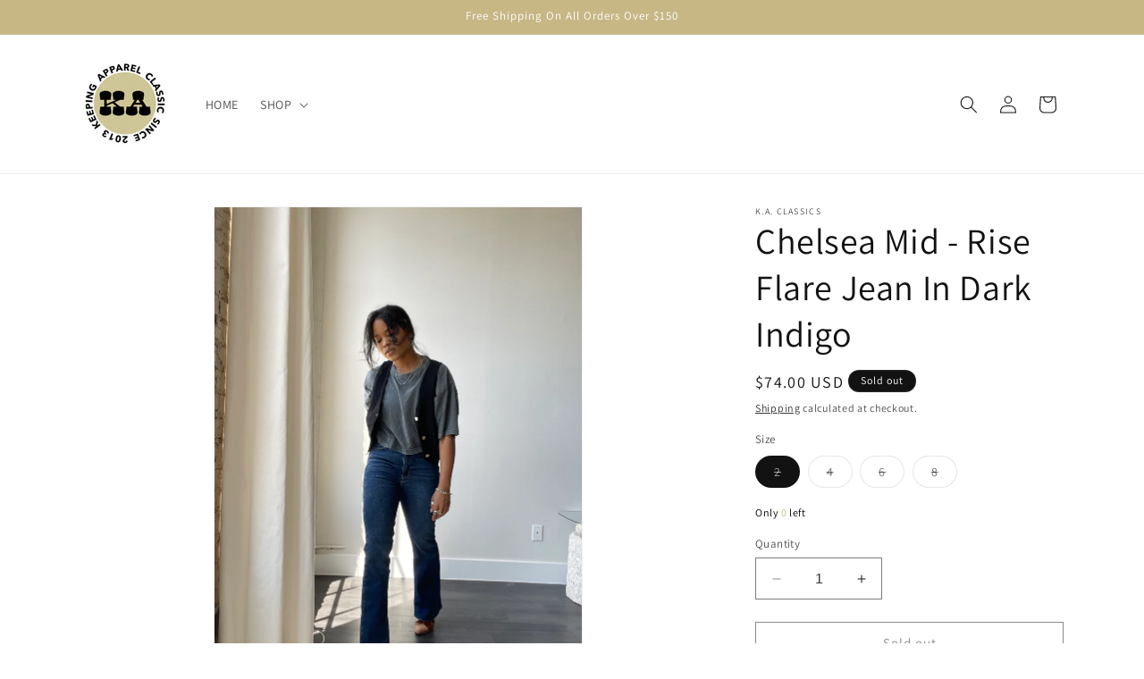

--- FILE ---
content_type: text/html; charset=utf-8
request_url: https://kaclassics.co/products/chelsea-mid-rise-flare-jean-in-dark-indigo
body_size: 40104
content:
<!doctype html>
<html class="no-js" lang="en">
  <head>
    <meta charset="utf-8">
    <meta http-equiv="X-UA-Compatible" content="IE=edge">
    <meta name="viewport" content="width=device-width,initial-scale=1">
    <meta name="theme-color" content="">
    <link rel="canonical" href="https://kaclassics.co/products/chelsea-mid-rise-flare-jean-in-dark-indigo"><link rel="icon" type="image/png" href="//kaclassics.co/cdn/shop/files/phonto_5_71700737-abaa-4cf8-a29a-759415806480.jpg?crop=center&height=32&v=1706227362&width=32"><link rel="preconnect" href="https://fonts.shopifycdn.com" crossorigin><title>
      Chelsea Mid - Rise Flare Jean In Dark Indigo
 &ndash; K. A. Classics</title>

    
      <meta name="description" content="Perfect flared leg jeans with a mI’d rise silhouette inspired by our favorite denim from the ‘90s. Made from rigid denim with a relaxed fit through the flared leg that falls below the ankle. 5-pocket styling with a zip fly. Content + Care- Cotton- Machine wash - Fall, Winter, Spring, &amp;amp; Summer  Size + Fit - in photo">
    

    

<meta property="og:site_name" content="K. A. Classics">
<meta property="og:url" content="https://kaclassics.co/products/chelsea-mid-rise-flare-jean-in-dark-indigo">
<meta property="og:title" content="Chelsea Mid - Rise Flare Jean In Dark Indigo">
<meta property="og:type" content="product">
<meta property="og:description" content="Perfect flared leg jeans with a mI’d rise silhouette inspired by our favorite denim from the ‘90s. Made from rigid denim with a relaxed fit through the flared leg that falls below the ankle. 5-pocket styling with a zip fly. Content + Care- Cotton- Machine wash - Fall, Winter, Spring, &amp;amp; Summer  Size + Fit - in photo"><meta property="og:image" content="http://kaclassics.co/cdn/shop/products/image_eaa6386c-e46d-408e-bb51-d13e0fcdcbc8.heic?v=1683259513">
  <meta property="og:image:secure_url" content="https://kaclassics.co/cdn/shop/products/image_eaa6386c-e46d-408e-bb51-d13e0fcdcbc8.heic?v=1683259513">
  <meta property="og:image:width" content="2316">
  <meta property="og:image:height" content="3088"><meta property="og:price:amount" content="74.00">
  <meta property="og:price:currency" content="USD"><meta name="twitter:card" content="summary_large_image">
<meta name="twitter:title" content="Chelsea Mid - Rise Flare Jean In Dark Indigo">
<meta name="twitter:description" content="Perfect flared leg jeans with a mI’d rise silhouette inspired by our favorite denim from the ‘90s. Made from rigid denim with a relaxed fit through the flared leg that falls below the ankle. 5-pocket styling with a zip fly. Content + Care- Cotton- Machine wash - Fall, Winter, Spring, &amp;amp; Summer  Size + Fit - in photo">


    <script src="//kaclassics.co/cdn/shop/t/9/assets/constants.js?v=58251544750838685771706227052" defer="defer"></script>
    <script src="//kaclassics.co/cdn/shop/t/9/assets/pubsub.js?v=158357773527763999511706227053" defer="defer"></script>
    <script src="//kaclassics.co/cdn/shop/t/9/assets/global.js?v=40820548392383841591706227053" defer="defer"></script><script src="//kaclassics.co/cdn/shop/t/9/assets/animations.js?v=88693664871331136111706227051" defer="defer"></script><script>window.performance && window.performance.mark && window.performance.mark('shopify.content_for_header.start');</script><meta name="google-site-verification" content="WDG-Eq64bMMk4SSFZ6YHjCjDwvnaPsHbCQp5GIXu78s">
<meta id="shopify-digital-wallet" name="shopify-digital-wallet" content="/13850705984/digital_wallets/dialog">
<meta name="shopify-checkout-api-token" content="d603750e38cb052dbeb12c15d0d1e35b">
<meta id="in-context-paypal-metadata" data-shop-id="13850705984" data-venmo-supported="false" data-environment="production" data-locale="en_US" data-paypal-v4="true" data-currency="USD">
<link rel="alternate" type="application/json+oembed" href="https://kaclassics.co/products/chelsea-mid-rise-flare-jean-in-dark-indigo.oembed">
<script async="async" src="/checkouts/internal/preloads.js?locale=en-US"></script>
<link rel="preconnect" href="https://shop.app" crossorigin="anonymous">
<script async="async" src="https://shop.app/checkouts/internal/preloads.js?locale=en-US&shop_id=13850705984" crossorigin="anonymous"></script>
<script id="apple-pay-shop-capabilities" type="application/json">{"shopId":13850705984,"countryCode":"US","currencyCode":"USD","merchantCapabilities":["supports3DS"],"merchantId":"gid:\/\/shopify\/Shop\/13850705984","merchantName":"K. A. Classics","requiredBillingContactFields":["postalAddress","email"],"requiredShippingContactFields":["postalAddress","email"],"shippingType":"shipping","supportedNetworks":["visa","masterCard","amex","discover","elo","jcb"],"total":{"type":"pending","label":"K. A. Classics","amount":"1.00"},"shopifyPaymentsEnabled":true,"supportsSubscriptions":true}</script>
<script id="shopify-features" type="application/json">{"accessToken":"d603750e38cb052dbeb12c15d0d1e35b","betas":["rich-media-storefront-analytics"],"domain":"kaclassics.co","predictiveSearch":true,"shopId":13850705984,"locale":"en"}</script>
<script>var Shopify = Shopify || {};
Shopify.shop = "strongfibers.myshopify.com";
Shopify.locale = "en";
Shopify.currency = {"active":"USD","rate":"1.0"};
Shopify.country = "US";
Shopify.theme = {"name":"Updated copy of Dawn - Shopify Test","id":130452914229,"schema_name":"Dawn","schema_version":"12.0.0","theme_store_id":887,"role":"main"};
Shopify.theme.handle = "null";
Shopify.theme.style = {"id":null,"handle":null};
Shopify.cdnHost = "kaclassics.co/cdn";
Shopify.routes = Shopify.routes || {};
Shopify.routes.root = "/";</script>
<script type="module">!function(o){(o.Shopify=o.Shopify||{}).modules=!0}(window);</script>
<script>!function(o){function n(){var o=[];function n(){o.push(Array.prototype.slice.apply(arguments))}return n.q=o,n}var t=o.Shopify=o.Shopify||{};t.loadFeatures=n(),t.autoloadFeatures=n()}(window);</script>
<script>
  window.ShopifyPay = window.ShopifyPay || {};
  window.ShopifyPay.apiHost = "shop.app\/pay";
  window.ShopifyPay.redirectState = null;
</script>
<script id="shop-js-analytics" type="application/json">{"pageType":"product"}</script>
<script defer="defer" async type="module" src="//kaclassics.co/cdn/shopifycloud/shop-js/modules/v2/client.init-shop-cart-sync_BT-GjEfc.en.esm.js"></script>
<script defer="defer" async type="module" src="//kaclassics.co/cdn/shopifycloud/shop-js/modules/v2/chunk.common_D58fp_Oc.esm.js"></script>
<script defer="defer" async type="module" src="//kaclassics.co/cdn/shopifycloud/shop-js/modules/v2/chunk.modal_xMitdFEc.esm.js"></script>
<script type="module">
  await import("//kaclassics.co/cdn/shopifycloud/shop-js/modules/v2/client.init-shop-cart-sync_BT-GjEfc.en.esm.js");
await import("//kaclassics.co/cdn/shopifycloud/shop-js/modules/v2/chunk.common_D58fp_Oc.esm.js");
await import("//kaclassics.co/cdn/shopifycloud/shop-js/modules/v2/chunk.modal_xMitdFEc.esm.js");

  window.Shopify.SignInWithShop?.initShopCartSync?.({"fedCMEnabled":true,"windoidEnabled":true});

</script>
<script defer="defer" async type="module" src="//kaclassics.co/cdn/shopifycloud/shop-js/modules/v2/client.payment-terms_Ci9AEqFq.en.esm.js"></script>
<script defer="defer" async type="module" src="//kaclassics.co/cdn/shopifycloud/shop-js/modules/v2/chunk.common_D58fp_Oc.esm.js"></script>
<script defer="defer" async type="module" src="//kaclassics.co/cdn/shopifycloud/shop-js/modules/v2/chunk.modal_xMitdFEc.esm.js"></script>
<script type="module">
  await import("//kaclassics.co/cdn/shopifycloud/shop-js/modules/v2/client.payment-terms_Ci9AEqFq.en.esm.js");
await import("//kaclassics.co/cdn/shopifycloud/shop-js/modules/v2/chunk.common_D58fp_Oc.esm.js");
await import("//kaclassics.co/cdn/shopifycloud/shop-js/modules/v2/chunk.modal_xMitdFEc.esm.js");

  
</script>
<script>
  window.Shopify = window.Shopify || {};
  if (!window.Shopify.featureAssets) window.Shopify.featureAssets = {};
  window.Shopify.featureAssets['shop-js'] = {"shop-cart-sync":["modules/v2/client.shop-cart-sync_DZOKe7Ll.en.esm.js","modules/v2/chunk.common_D58fp_Oc.esm.js","modules/v2/chunk.modal_xMitdFEc.esm.js"],"init-fed-cm":["modules/v2/client.init-fed-cm_B6oLuCjv.en.esm.js","modules/v2/chunk.common_D58fp_Oc.esm.js","modules/v2/chunk.modal_xMitdFEc.esm.js"],"shop-cash-offers":["modules/v2/client.shop-cash-offers_D2sdYoxE.en.esm.js","modules/v2/chunk.common_D58fp_Oc.esm.js","modules/v2/chunk.modal_xMitdFEc.esm.js"],"shop-login-button":["modules/v2/client.shop-login-button_QeVjl5Y3.en.esm.js","modules/v2/chunk.common_D58fp_Oc.esm.js","modules/v2/chunk.modal_xMitdFEc.esm.js"],"pay-button":["modules/v2/client.pay-button_DXTOsIq6.en.esm.js","modules/v2/chunk.common_D58fp_Oc.esm.js","modules/v2/chunk.modal_xMitdFEc.esm.js"],"shop-button":["modules/v2/client.shop-button_DQZHx9pm.en.esm.js","modules/v2/chunk.common_D58fp_Oc.esm.js","modules/v2/chunk.modal_xMitdFEc.esm.js"],"avatar":["modules/v2/client.avatar_BTnouDA3.en.esm.js"],"init-windoid":["modules/v2/client.init-windoid_CR1B-cfM.en.esm.js","modules/v2/chunk.common_D58fp_Oc.esm.js","modules/v2/chunk.modal_xMitdFEc.esm.js"],"init-shop-for-new-customer-accounts":["modules/v2/client.init-shop-for-new-customer-accounts_C_vY_xzh.en.esm.js","modules/v2/client.shop-login-button_QeVjl5Y3.en.esm.js","modules/v2/chunk.common_D58fp_Oc.esm.js","modules/v2/chunk.modal_xMitdFEc.esm.js"],"init-shop-email-lookup-coordinator":["modules/v2/client.init-shop-email-lookup-coordinator_BI7n9ZSv.en.esm.js","modules/v2/chunk.common_D58fp_Oc.esm.js","modules/v2/chunk.modal_xMitdFEc.esm.js"],"init-shop-cart-sync":["modules/v2/client.init-shop-cart-sync_BT-GjEfc.en.esm.js","modules/v2/chunk.common_D58fp_Oc.esm.js","modules/v2/chunk.modal_xMitdFEc.esm.js"],"shop-toast-manager":["modules/v2/client.shop-toast-manager_DiYdP3xc.en.esm.js","modules/v2/chunk.common_D58fp_Oc.esm.js","modules/v2/chunk.modal_xMitdFEc.esm.js"],"init-customer-accounts":["modules/v2/client.init-customer-accounts_D9ZNqS-Q.en.esm.js","modules/v2/client.shop-login-button_QeVjl5Y3.en.esm.js","modules/v2/chunk.common_D58fp_Oc.esm.js","modules/v2/chunk.modal_xMitdFEc.esm.js"],"init-customer-accounts-sign-up":["modules/v2/client.init-customer-accounts-sign-up_iGw4briv.en.esm.js","modules/v2/client.shop-login-button_QeVjl5Y3.en.esm.js","modules/v2/chunk.common_D58fp_Oc.esm.js","modules/v2/chunk.modal_xMitdFEc.esm.js"],"shop-follow-button":["modules/v2/client.shop-follow-button_CqMgW2wH.en.esm.js","modules/v2/chunk.common_D58fp_Oc.esm.js","modules/v2/chunk.modal_xMitdFEc.esm.js"],"checkout-modal":["modules/v2/client.checkout-modal_xHeaAweL.en.esm.js","modules/v2/chunk.common_D58fp_Oc.esm.js","modules/v2/chunk.modal_xMitdFEc.esm.js"],"shop-login":["modules/v2/client.shop-login_D91U-Q7h.en.esm.js","modules/v2/chunk.common_D58fp_Oc.esm.js","modules/v2/chunk.modal_xMitdFEc.esm.js"],"lead-capture":["modules/v2/client.lead-capture_BJmE1dJe.en.esm.js","modules/v2/chunk.common_D58fp_Oc.esm.js","modules/v2/chunk.modal_xMitdFEc.esm.js"],"payment-terms":["modules/v2/client.payment-terms_Ci9AEqFq.en.esm.js","modules/v2/chunk.common_D58fp_Oc.esm.js","modules/v2/chunk.modal_xMitdFEc.esm.js"]};
</script>
<script id="__st">var __st={"a":13850705984,"offset":-21600,"reqid":"2e9a53f8-52d9-497b-b0a9-f3d3b8e8efd4-1769107182","pageurl":"kaclassics.co\/products\/chelsea-mid-rise-flare-jean-in-dark-indigo","u":"6aca23b6542b","p":"product","rtyp":"product","rid":7173596938293};</script>
<script>window.ShopifyPaypalV4VisibilityTracking = true;</script>
<script id="form-persister">!function(){'use strict';const t='contact',e='new_comment',n=[[t,t],['blogs',e],['comments',e],[t,'customer']],o='password',r='form_key',c=['recaptcha-v3-token','g-recaptcha-response','h-captcha-response',o],s=()=>{try{return window.sessionStorage}catch{return}},i='__shopify_v',u=t=>t.elements[r],a=function(){const t=[...n].map((([t,e])=>`form[action*='/${t}']:not([data-nocaptcha='true']) input[name='form_type'][value='${e}']`)).join(',');var e;return e=t,()=>e?[...document.querySelectorAll(e)].map((t=>t.form)):[]}();function m(t){const e=u(t);a().includes(t)&&(!e||!e.value)&&function(t){try{if(!s())return;!function(t){const e=s();if(!e)return;const n=u(t);if(!n)return;const o=n.value;o&&e.removeItem(o)}(t);const e=Array.from(Array(32),(()=>Math.random().toString(36)[2])).join('');!function(t,e){u(t)||t.append(Object.assign(document.createElement('input'),{type:'hidden',name:r})),t.elements[r].value=e}(t,e),function(t,e){const n=s();if(!n)return;const r=[...t.querySelectorAll(`input[type='${o}']`)].map((({name:t})=>t)),u=[...c,...r],a={};for(const[o,c]of new FormData(t).entries())u.includes(o)||(a[o]=c);n.setItem(e,JSON.stringify({[i]:1,action:t.action,data:a}))}(t,e)}catch(e){console.error('failed to persist form',e)}}(t)}const f=t=>{if('true'===t.dataset.persistBound)return;const e=function(t,e){const n=function(t){return'function'==typeof t.submit?t.submit:HTMLFormElement.prototype.submit}(t).bind(t);return function(){let t;return()=>{t||(t=!0,(()=>{try{e(),n()}catch(t){(t=>{console.error('form submit failed',t)})(t)}})(),setTimeout((()=>t=!1),250))}}()}(t,(()=>{m(t)}));!function(t,e){if('function'==typeof t.submit&&'function'==typeof e)try{t.submit=e}catch{}}(t,e),t.addEventListener('submit',(t=>{t.preventDefault(),e()})),t.dataset.persistBound='true'};!function(){function t(t){const e=(t=>{const e=t.target;return e instanceof HTMLFormElement?e:e&&e.form})(t);e&&m(e)}document.addEventListener('submit',t),document.addEventListener('DOMContentLoaded',(()=>{const e=a();for(const t of e)f(t);var n;n=document.body,new window.MutationObserver((t=>{for(const e of t)if('childList'===e.type&&e.addedNodes.length)for(const t of e.addedNodes)1===t.nodeType&&'FORM'===t.tagName&&a().includes(t)&&f(t)})).observe(n,{childList:!0,subtree:!0,attributes:!1}),document.removeEventListener('submit',t)}))}()}();</script>
<script integrity="sha256-4kQ18oKyAcykRKYeNunJcIwy7WH5gtpwJnB7kiuLZ1E=" data-source-attribution="shopify.loadfeatures" defer="defer" src="//kaclassics.co/cdn/shopifycloud/storefront/assets/storefront/load_feature-a0a9edcb.js" crossorigin="anonymous"></script>
<script crossorigin="anonymous" defer="defer" src="//kaclassics.co/cdn/shopifycloud/storefront/assets/shopify_pay/storefront-65b4c6d7.js?v=20250812"></script>
<script data-source-attribution="shopify.dynamic_checkout.dynamic.init">var Shopify=Shopify||{};Shopify.PaymentButton=Shopify.PaymentButton||{isStorefrontPortableWallets:!0,init:function(){window.Shopify.PaymentButton.init=function(){};var t=document.createElement("script");t.src="https://kaclassics.co/cdn/shopifycloud/portable-wallets/latest/portable-wallets.en.js",t.type="module",document.head.appendChild(t)}};
</script>
<script data-source-attribution="shopify.dynamic_checkout.buyer_consent">
  function portableWalletsHideBuyerConsent(e){var t=document.getElementById("shopify-buyer-consent"),n=document.getElementById("shopify-subscription-policy-button");t&&n&&(t.classList.add("hidden"),t.setAttribute("aria-hidden","true"),n.removeEventListener("click",e))}function portableWalletsShowBuyerConsent(e){var t=document.getElementById("shopify-buyer-consent"),n=document.getElementById("shopify-subscription-policy-button");t&&n&&(t.classList.remove("hidden"),t.removeAttribute("aria-hidden"),n.addEventListener("click",e))}window.Shopify?.PaymentButton&&(window.Shopify.PaymentButton.hideBuyerConsent=portableWalletsHideBuyerConsent,window.Shopify.PaymentButton.showBuyerConsent=portableWalletsShowBuyerConsent);
</script>
<script>
  function portableWalletsCleanup(e){e&&e.src&&console.error("Failed to load portable wallets script "+e.src);var t=document.querySelectorAll("shopify-accelerated-checkout .shopify-payment-button__skeleton, shopify-accelerated-checkout-cart .wallet-cart-button__skeleton"),e=document.getElementById("shopify-buyer-consent");for(let e=0;e<t.length;e++)t[e].remove();e&&e.remove()}function portableWalletsNotLoadedAsModule(e){e instanceof ErrorEvent&&"string"==typeof e.message&&e.message.includes("import.meta")&&"string"==typeof e.filename&&e.filename.includes("portable-wallets")&&(window.removeEventListener("error",portableWalletsNotLoadedAsModule),window.Shopify.PaymentButton.failedToLoad=e,"loading"===document.readyState?document.addEventListener("DOMContentLoaded",window.Shopify.PaymentButton.init):window.Shopify.PaymentButton.init())}window.addEventListener("error",portableWalletsNotLoadedAsModule);
</script>

<script type="module" src="https://kaclassics.co/cdn/shopifycloud/portable-wallets/latest/portable-wallets.en.js" onError="portableWalletsCleanup(this)" crossorigin="anonymous"></script>
<script nomodule>
  document.addEventListener("DOMContentLoaded", portableWalletsCleanup);
</script>

<link id="shopify-accelerated-checkout-styles" rel="stylesheet" media="screen" href="https://kaclassics.co/cdn/shopifycloud/portable-wallets/latest/accelerated-checkout-backwards-compat.css" crossorigin="anonymous">
<style id="shopify-accelerated-checkout-cart">
        #shopify-buyer-consent {
  margin-top: 1em;
  display: inline-block;
  width: 100%;
}

#shopify-buyer-consent.hidden {
  display: none;
}

#shopify-subscription-policy-button {
  background: none;
  border: none;
  padding: 0;
  text-decoration: underline;
  font-size: inherit;
  cursor: pointer;
}

#shopify-subscription-policy-button::before {
  box-shadow: none;
}

      </style>
<script id="sections-script" data-sections="header" defer="defer" src="//kaclassics.co/cdn/shop/t/9/compiled_assets/scripts.js?v=1808"></script>
<script>window.performance && window.performance.mark && window.performance.mark('shopify.content_for_header.end');</script>


    <style data-shopify>
      @font-face {
  font-family: Assistant;
  font-weight: 400;
  font-style: normal;
  font-display: swap;
  src: url("//kaclassics.co/cdn/fonts/assistant/assistant_n4.9120912a469cad1cc292572851508ca49d12e768.woff2") format("woff2"),
       url("//kaclassics.co/cdn/fonts/assistant/assistant_n4.6e9875ce64e0fefcd3f4446b7ec9036b3ddd2985.woff") format("woff");
}

      @font-face {
  font-family: Assistant;
  font-weight: 700;
  font-style: normal;
  font-display: swap;
  src: url("//kaclassics.co/cdn/fonts/assistant/assistant_n7.bf44452348ec8b8efa3aa3068825305886b1c83c.woff2") format("woff2"),
       url("//kaclassics.co/cdn/fonts/assistant/assistant_n7.0c887fee83f6b3bda822f1150b912c72da0f7b64.woff") format("woff");
}

      
      
      @font-face {
  font-family: Assistant;
  font-weight: 400;
  font-style: normal;
  font-display: swap;
  src: url("//kaclassics.co/cdn/fonts/assistant/assistant_n4.9120912a469cad1cc292572851508ca49d12e768.woff2") format("woff2"),
       url("//kaclassics.co/cdn/fonts/assistant/assistant_n4.6e9875ce64e0fefcd3f4446b7ec9036b3ddd2985.woff") format("woff");
}


      
        :root,
        .color-background-1 {
          --color-background: 255,255,255;
        
          --gradient-background: #ffffff;
        

        

        --color-foreground: 18,18,18;
        --color-background-contrast: 191,191,191;
        --color-shadow: 18,18,18;
        --color-button: 198,183,133;
        --color-button-text: 255,255,255;
        --color-secondary-button: 255,255,255;
        --color-secondary-button-text: 18,18,18;
        --color-link: 18,18,18;
        --color-badge-foreground: 18,18,18;
        --color-badge-background: 255,255,255;
        --color-badge-border: 18,18,18;
        --payment-terms-background-color: rgb(255 255 255);
      }
      
        
        .color-background-2 {
          --color-background: 243,243,243;
        
          --gradient-background: #f3f3f3;
        

        

        --color-foreground: 18,18,18;
        --color-background-contrast: 179,179,179;
        --color-shadow: 18,18,18;
        --color-button: 18,18,18;
        --color-button-text: 243,243,243;
        --color-secondary-button: 243,243,243;
        --color-secondary-button-text: 18,18,18;
        --color-link: 18,18,18;
        --color-badge-foreground: 18,18,18;
        --color-badge-background: 243,243,243;
        --color-badge-border: 18,18,18;
        --payment-terms-background-color: rgb(243 243 243);
      }
      
        
        .color-inverse {
          --color-background: 18,18,18;
        
          --gradient-background: #121212;
        

        

        --color-foreground: 255,255,255;
        --color-background-contrast: 146,146,146;
        --color-shadow: 18,18,18;
        --color-button: 255,255,255;
        --color-button-text: 18,18,18;
        --color-secondary-button: 18,18,18;
        --color-secondary-button-text: 255,255,255;
        --color-link: 255,255,255;
        --color-badge-foreground: 255,255,255;
        --color-badge-background: 18,18,18;
        --color-badge-border: 255,255,255;
        --payment-terms-background-color: rgb(18 18 18);
      }
      
        
        .color-accent-1 {
          --color-background: 198,183,133;
        
          --gradient-background: #c6b785;
        

        

        --color-foreground: 255,255,255;
        --color-background-contrast: 139,122,65;
        --color-shadow: 18,18,18;
        --color-button: 255,255,255;
        --color-button-text: 198,183,133;
        --color-secondary-button: 198,183,133;
        --color-secondary-button-text: 255,255,255;
        --color-link: 255,255,255;
        --color-badge-foreground: 255,255,255;
        --color-badge-background: 198,183,133;
        --color-badge-border: 255,255,255;
        --payment-terms-background-color: rgb(198 183 133);
      }
      
        
        .color-accent-2 {
          --color-background: 18,18,18;
        
          --gradient-background: #121212;
        

        

        --color-foreground: 255,255,255;
        --color-background-contrast: 146,146,146;
        --color-shadow: 18,18,18;
        --color-button: 255,255,255;
        --color-button-text: 18,18,18;
        --color-secondary-button: 18,18,18;
        --color-secondary-button-text: 255,255,255;
        --color-link: 255,255,255;
        --color-badge-foreground: 255,255,255;
        --color-badge-background: 18,18,18;
        --color-badge-border: 255,255,255;
        --payment-terms-background-color: rgb(18 18 18);
      }
      

      body, .color-background-1, .color-background-2, .color-inverse, .color-accent-1, .color-accent-2 {
        color: rgba(var(--color-foreground), 0.75);
        background-color: rgb(var(--color-background));
      }

      :root {
        --font-body-family: Assistant, sans-serif;
        --font-body-style: normal;
        --font-body-weight: 400;
        --font-body-weight-bold: 700;

        --font-heading-family: Assistant, sans-serif;
        --font-heading-style: normal;
        --font-heading-weight: 400;

        --font-body-scale: 1.0;
        --font-heading-scale: 1.0;

        --media-padding: px;
        --media-border-opacity: 0.05;
        --media-border-width: 1px;
        --media-radius: 0px;
        --media-shadow-opacity: 0.0;
        --media-shadow-horizontal-offset: 0px;
        --media-shadow-vertical-offset: 4px;
        --media-shadow-blur-radius: 5px;
        --media-shadow-visible: 0;

        --page-width: 120rem;
        --page-width-margin: 0rem;

        --product-card-image-padding: 0.0rem;
        --product-card-corner-radius: 0.0rem;
        --product-card-text-alignment: left;
        --product-card-border-width: 0.0rem;
        --product-card-border-opacity: 0.1;
        --product-card-shadow-opacity: 0.0;
        --product-card-shadow-visible: 0;
        --product-card-shadow-horizontal-offset: 0.0rem;
        --product-card-shadow-vertical-offset: 0.4rem;
        --product-card-shadow-blur-radius: 0.5rem;

        --collection-card-image-padding: 0.0rem;
        --collection-card-corner-radius: 0.0rem;
        --collection-card-text-alignment: left;
        --collection-card-border-width: 0.0rem;
        --collection-card-border-opacity: 0.0;
        --collection-card-shadow-opacity: 0.1;
        --collection-card-shadow-visible: 1;
        --collection-card-shadow-horizontal-offset: 0.0rem;
        --collection-card-shadow-vertical-offset: 0.0rem;
        --collection-card-shadow-blur-radius: 0.0rem;

        --blog-card-image-padding: 0.0rem;
        --blog-card-corner-radius: 0.0rem;
        --blog-card-text-alignment: left;
        --blog-card-border-width: 0.0rem;
        --blog-card-border-opacity: 0.0;
        --blog-card-shadow-opacity: 0.1;
        --blog-card-shadow-visible: 1;
        --blog-card-shadow-horizontal-offset: 0.0rem;
        --blog-card-shadow-vertical-offset: 0.0rem;
        --blog-card-shadow-blur-radius: 0.0rem;

        --badge-corner-radius: 4.0rem;

        --popup-border-width: 1px;
        --popup-border-opacity: 0.1;
        --popup-corner-radius: 0px;
        --popup-shadow-opacity: 0.0;
        --popup-shadow-horizontal-offset: 0px;
        --popup-shadow-vertical-offset: 4px;
        --popup-shadow-blur-radius: 5px;

        --drawer-border-width: 1px;
        --drawer-border-opacity: 0.1;
        --drawer-shadow-opacity: 0.0;
        --drawer-shadow-horizontal-offset: 0px;
        --drawer-shadow-vertical-offset: 4px;
        --drawer-shadow-blur-radius: 5px;

        --spacing-sections-desktop: 0px;
        --spacing-sections-mobile: 0px;

        --grid-desktop-vertical-spacing: 8px;
        --grid-desktop-horizontal-spacing: 8px;
        --grid-mobile-vertical-spacing: 4px;
        --grid-mobile-horizontal-spacing: 4px;

        --text-boxes-border-opacity: 0.1;
        --text-boxes-border-width: 0px;
        --text-boxes-radius: 0px;
        --text-boxes-shadow-opacity: 0.0;
        --text-boxes-shadow-visible: 0;
        --text-boxes-shadow-horizontal-offset: 0px;
        --text-boxes-shadow-vertical-offset: 4px;
        --text-boxes-shadow-blur-radius: 5px;

        --buttons-radius: 0px;
        --buttons-radius-outset: 0px;
        --buttons-border-width: 1px;
        --buttons-border-opacity: 1.0;
        --buttons-shadow-opacity: 0.0;
        --buttons-shadow-visible: 0;
        --buttons-shadow-horizontal-offset: 0px;
        --buttons-shadow-vertical-offset: 4px;
        --buttons-shadow-blur-radius: 5px;
        --buttons-border-offset: 0px;

        --inputs-radius: 0px;
        --inputs-border-width: 1px;
        --inputs-border-opacity: 0.55;
        --inputs-shadow-opacity: 0.0;
        --inputs-shadow-horizontal-offset: 0px;
        --inputs-margin-offset: 0px;
        --inputs-shadow-vertical-offset: 4px;
        --inputs-shadow-blur-radius: 5px;
        --inputs-radius-outset: 0px;

        --variant-pills-radius: 40px;
        --variant-pills-border-width: 1px;
        --variant-pills-border-opacity: 0.55;
        --variant-pills-shadow-opacity: 0.0;
        --variant-pills-shadow-horizontal-offset: 0px;
        --variant-pills-shadow-vertical-offset: 4px;
        --variant-pills-shadow-blur-radius: 5px;
      }

      *,
      *::before,
      *::after {
        box-sizing: inherit;
      }

      html {
        box-sizing: border-box;
        font-size: calc(var(--font-body-scale) * 62.5%);
        height: 100%;
      }

      body {
        display: grid;
        grid-template-rows: auto auto 1fr auto;
        grid-template-columns: 100%;
        min-height: 100%;
        margin: 0;
        font-size: 1.5rem;
        letter-spacing: 0.06rem;
        line-height: calc(1 + 0.8 / var(--font-body-scale));
        font-family: var(--font-body-family);
        font-style: var(--font-body-style);
        font-weight: var(--font-body-weight);
      }

      @media screen and (min-width: 750px) {
        body {
          font-size: 1.6rem;
        }
      }
    </style>

    <link href="//kaclassics.co/cdn/shop/t/9/assets/base.css?v=22615539281115885671706227051" rel="stylesheet" type="text/css" media="all" />
<link rel="preload" as="font" href="//kaclassics.co/cdn/fonts/assistant/assistant_n4.9120912a469cad1cc292572851508ca49d12e768.woff2" type="font/woff2" crossorigin><link rel="preload" as="font" href="//kaclassics.co/cdn/fonts/assistant/assistant_n4.9120912a469cad1cc292572851508ca49d12e768.woff2" type="font/woff2" crossorigin><link href="//kaclassics.co/cdn/shop/t/9/assets/component-localization-form.css?v=143319823105703127341706227052" rel="stylesheet" type="text/css" media="all" />
      <script src="//kaclassics.co/cdn/shop/t/9/assets/localization-form.js?v=161644695336821385561706227053" defer="defer"></script><link
        rel="stylesheet"
        href="//kaclassics.co/cdn/shop/t/9/assets/component-predictive-search.css?v=118923337488134913561706227052"
        media="print"
        onload="this.media='all'"
      ><script>
      document.documentElement.className = document.documentElement.className.replace('no-js', 'js');
      if (Shopify.designMode) {
        document.documentElement.classList.add('shopify-design-mode');
      }
    </script>
  <!-- BEGIN app block: shopify://apps/video-background/blocks/app-embed-block/e6aecb8b-653f-4b13-a30a-fa27a19689bb --><script>
    window.codeblackbelt = window.codeblackbelt || {};
    window.codeblackbelt.shop = window.codeblackbelt.shop || 'strongfibers.myshopify.com';
</script><script src="//cdn.codeblackbelt.com/widgets/video-background/main.min.js?version=2026012212-0600" async></script>
<!-- END app block --><link href="https://cdn.shopify.com/extensions/893e774c-c195-49c7-9e08-d84643417994/v3.1.1/assets/style.css" rel="stylesheet" type="text/css" media="all">
<script src="https://cdn.shopify.com/extensions/a424d896-690a-47f2-a3ae-a82565eec47e/preorder-now-wolf-5/assets/preorde_panda.js" type="text/javascript" defer="defer"></script>
<script src="https://cdn.shopify.com/extensions/19689677-6488-4a31-adf3-fcf4359c5fd9/forms-2295/assets/shopify-forms-loader.js" type="text/javascript" defer="defer"></script>
<link href="https://monorail-edge.shopifysvc.com" rel="dns-prefetch">
<script>(function(){if ("sendBeacon" in navigator && "performance" in window) {try {var session_token_from_headers = performance.getEntriesByType('navigation')[0].serverTiming.find(x => x.name == '_s').description;} catch {var session_token_from_headers = undefined;}var session_cookie_matches = document.cookie.match(/_shopify_s=([^;]*)/);var session_token_from_cookie = session_cookie_matches && session_cookie_matches.length === 2 ? session_cookie_matches[1] : "";var session_token = session_token_from_headers || session_token_from_cookie || "";function handle_abandonment_event(e) {var entries = performance.getEntries().filter(function(entry) {return /monorail-edge.shopifysvc.com/.test(entry.name);});if (!window.abandonment_tracked && entries.length === 0) {window.abandonment_tracked = true;var currentMs = Date.now();var navigation_start = performance.timing.navigationStart;var payload = {shop_id: 13850705984,url: window.location.href,navigation_start,duration: currentMs - navigation_start,session_token,page_type: "product"};window.navigator.sendBeacon("https://monorail-edge.shopifysvc.com/v1/produce", JSON.stringify({schema_id: "online_store_buyer_site_abandonment/1.1",payload: payload,metadata: {event_created_at_ms: currentMs,event_sent_at_ms: currentMs}}));}}window.addEventListener('pagehide', handle_abandonment_event);}}());</script>
<script id="web-pixels-manager-setup">(function e(e,d,r,n,o){if(void 0===o&&(o={}),!Boolean(null===(a=null===(i=window.Shopify)||void 0===i?void 0:i.analytics)||void 0===a?void 0:a.replayQueue)){var i,a;window.Shopify=window.Shopify||{};var t=window.Shopify;t.analytics=t.analytics||{};var s=t.analytics;s.replayQueue=[],s.publish=function(e,d,r){return s.replayQueue.push([e,d,r]),!0};try{self.performance.mark("wpm:start")}catch(e){}var l=function(){var e={modern:/Edge?\/(1{2}[4-9]|1[2-9]\d|[2-9]\d{2}|\d{4,})\.\d+(\.\d+|)|Firefox\/(1{2}[4-9]|1[2-9]\d|[2-9]\d{2}|\d{4,})\.\d+(\.\d+|)|Chrom(ium|e)\/(9{2}|\d{3,})\.\d+(\.\d+|)|(Maci|X1{2}).+ Version\/(15\.\d+|(1[6-9]|[2-9]\d|\d{3,})\.\d+)([,.]\d+|)( \(\w+\)|)( Mobile\/\w+|) Safari\/|Chrome.+OPR\/(9{2}|\d{3,})\.\d+\.\d+|(CPU[ +]OS|iPhone[ +]OS|CPU[ +]iPhone|CPU IPhone OS|CPU iPad OS)[ +]+(15[._]\d+|(1[6-9]|[2-9]\d|\d{3,})[._]\d+)([._]\d+|)|Android:?[ /-](13[3-9]|1[4-9]\d|[2-9]\d{2}|\d{4,})(\.\d+|)(\.\d+|)|Android.+Firefox\/(13[5-9]|1[4-9]\d|[2-9]\d{2}|\d{4,})\.\d+(\.\d+|)|Android.+Chrom(ium|e)\/(13[3-9]|1[4-9]\d|[2-9]\d{2}|\d{4,})\.\d+(\.\d+|)|SamsungBrowser\/([2-9]\d|\d{3,})\.\d+/,legacy:/Edge?\/(1[6-9]|[2-9]\d|\d{3,})\.\d+(\.\d+|)|Firefox\/(5[4-9]|[6-9]\d|\d{3,})\.\d+(\.\d+|)|Chrom(ium|e)\/(5[1-9]|[6-9]\d|\d{3,})\.\d+(\.\d+|)([\d.]+$|.*Safari\/(?![\d.]+ Edge\/[\d.]+$))|(Maci|X1{2}).+ Version\/(10\.\d+|(1[1-9]|[2-9]\d|\d{3,})\.\d+)([,.]\d+|)( \(\w+\)|)( Mobile\/\w+|) Safari\/|Chrome.+OPR\/(3[89]|[4-9]\d|\d{3,})\.\d+\.\d+|(CPU[ +]OS|iPhone[ +]OS|CPU[ +]iPhone|CPU IPhone OS|CPU iPad OS)[ +]+(10[._]\d+|(1[1-9]|[2-9]\d|\d{3,})[._]\d+)([._]\d+|)|Android:?[ /-](13[3-9]|1[4-9]\d|[2-9]\d{2}|\d{4,})(\.\d+|)(\.\d+|)|Mobile Safari.+OPR\/([89]\d|\d{3,})\.\d+\.\d+|Android.+Firefox\/(13[5-9]|1[4-9]\d|[2-9]\d{2}|\d{4,})\.\d+(\.\d+|)|Android.+Chrom(ium|e)\/(13[3-9]|1[4-9]\d|[2-9]\d{2}|\d{4,})\.\d+(\.\d+|)|Android.+(UC? ?Browser|UCWEB|U3)[ /]?(15\.([5-9]|\d{2,})|(1[6-9]|[2-9]\d|\d{3,})\.\d+)\.\d+|SamsungBrowser\/(5\.\d+|([6-9]|\d{2,})\.\d+)|Android.+MQ{2}Browser\/(14(\.(9|\d{2,})|)|(1[5-9]|[2-9]\d|\d{3,})(\.\d+|))(\.\d+|)|K[Aa][Ii]OS\/(3\.\d+|([4-9]|\d{2,})\.\d+)(\.\d+|)/},d=e.modern,r=e.legacy,n=navigator.userAgent;return n.match(d)?"modern":n.match(r)?"legacy":"unknown"}(),u="modern"===l?"modern":"legacy",c=(null!=n?n:{modern:"",legacy:""})[u],f=function(e){return[e.baseUrl,"/wpm","/b",e.hashVersion,"modern"===e.buildTarget?"m":"l",".js"].join("")}({baseUrl:d,hashVersion:r,buildTarget:u}),m=function(e){var d=e.version,r=e.bundleTarget,n=e.surface,o=e.pageUrl,i=e.monorailEndpoint;return{emit:function(e){var a=e.status,t=e.errorMsg,s=(new Date).getTime(),l=JSON.stringify({metadata:{event_sent_at_ms:s},events:[{schema_id:"web_pixels_manager_load/3.1",payload:{version:d,bundle_target:r,page_url:o,status:a,surface:n,error_msg:t},metadata:{event_created_at_ms:s}}]});if(!i)return console&&console.warn&&console.warn("[Web Pixels Manager] No Monorail endpoint provided, skipping logging."),!1;try{return self.navigator.sendBeacon.bind(self.navigator)(i,l)}catch(e){}var u=new XMLHttpRequest;try{return u.open("POST",i,!0),u.setRequestHeader("Content-Type","text/plain"),u.send(l),!0}catch(e){return console&&console.warn&&console.warn("[Web Pixels Manager] Got an unhandled error while logging to Monorail."),!1}}}}({version:r,bundleTarget:l,surface:e.surface,pageUrl:self.location.href,monorailEndpoint:e.monorailEndpoint});try{o.browserTarget=l,function(e){var d=e.src,r=e.async,n=void 0===r||r,o=e.onload,i=e.onerror,a=e.sri,t=e.scriptDataAttributes,s=void 0===t?{}:t,l=document.createElement("script"),u=document.querySelector("head"),c=document.querySelector("body");if(l.async=n,l.src=d,a&&(l.integrity=a,l.crossOrigin="anonymous"),s)for(var f in s)if(Object.prototype.hasOwnProperty.call(s,f))try{l.dataset[f]=s[f]}catch(e){}if(o&&l.addEventListener("load",o),i&&l.addEventListener("error",i),u)u.appendChild(l);else{if(!c)throw new Error("Did not find a head or body element to append the script");c.appendChild(l)}}({src:f,async:!0,onload:function(){if(!function(){var e,d;return Boolean(null===(d=null===(e=window.Shopify)||void 0===e?void 0:e.analytics)||void 0===d?void 0:d.initialized)}()){var d=window.webPixelsManager.init(e)||void 0;if(d){var r=window.Shopify.analytics;r.replayQueue.forEach((function(e){var r=e[0],n=e[1],o=e[2];d.publishCustomEvent(r,n,o)})),r.replayQueue=[],r.publish=d.publishCustomEvent,r.visitor=d.visitor,r.initialized=!0}}},onerror:function(){return m.emit({status:"failed",errorMsg:"".concat(f," has failed to load")})},sri:function(e){var d=/^sha384-[A-Za-z0-9+/=]+$/;return"string"==typeof e&&d.test(e)}(c)?c:"",scriptDataAttributes:o}),m.emit({status:"loading"})}catch(e){m.emit({status:"failed",errorMsg:(null==e?void 0:e.message)||"Unknown error"})}}})({shopId: 13850705984,storefrontBaseUrl: "https://kaclassics.co",extensionsBaseUrl: "https://extensions.shopifycdn.com/cdn/shopifycloud/web-pixels-manager",monorailEndpoint: "https://monorail-edge.shopifysvc.com/unstable/produce_batch",surface: "storefront-renderer",enabledBetaFlags: ["2dca8a86"],webPixelsConfigList: [{"id":"545030197","configuration":"{\"config\":\"{\\\"pixel_id\\\":\\\"GT-577PBZ2Z\\\",\\\"target_country\\\":\\\"US\\\",\\\"gtag_events\\\":[{\\\"type\\\":\\\"purchase\\\",\\\"action_label\\\":\\\"MC-Y0SWQDR5PG\\\"},{\\\"type\\\":\\\"page_view\\\",\\\"action_label\\\":\\\"MC-Y0SWQDR5PG\\\"},{\\\"type\\\":\\\"view_item\\\",\\\"action_label\\\":\\\"MC-Y0SWQDR5PG\\\"}],\\\"enable_monitoring_mode\\\":false}\"}","eventPayloadVersion":"v1","runtimeContext":"OPEN","scriptVersion":"b2a88bafab3e21179ed38636efcd8a93","type":"APP","apiClientId":1780363,"privacyPurposes":[],"dataSharingAdjustments":{"protectedCustomerApprovalScopes":["read_customer_address","read_customer_email","read_customer_name","read_customer_personal_data","read_customer_phone"]}},{"id":"43810869","eventPayloadVersion":"1","runtimeContext":"LAX","scriptVersion":"1","type":"CUSTOM","privacyPurposes":["ANALYTICS","MARKETING","SALE_OF_DATA"],"name":"StoreYa Google Ads"},{"id":"shopify-app-pixel","configuration":"{}","eventPayloadVersion":"v1","runtimeContext":"STRICT","scriptVersion":"0450","apiClientId":"shopify-pixel","type":"APP","privacyPurposes":["ANALYTICS","MARKETING"]},{"id":"shopify-custom-pixel","eventPayloadVersion":"v1","runtimeContext":"LAX","scriptVersion":"0450","apiClientId":"shopify-pixel","type":"CUSTOM","privacyPurposes":["ANALYTICS","MARKETING"]}],isMerchantRequest: false,initData: {"shop":{"name":"K. A. Classics","paymentSettings":{"currencyCode":"USD"},"myshopifyDomain":"strongfibers.myshopify.com","countryCode":"US","storefrontUrl":"https:\/\/kaclassics.co"},"customer":null,"cart":null,"checkout":null,"productVariants":[{"price":{"amount":74.0,"currencyCode":"USD"},"product":{"title":"Chelsea Mid - Rise Flare Jean In Dark Indigo","vendor":"K.A. CLASSICS","id":"7173596938293","untranslatedTitle":"Chelsea Mid - Rise Flare Jean In Dark Indigo","url":"\/products\/chelsea-mid-rise-flare-jean-in-dark-indigo","type":"CLOTHING"},"id":"42173041147957","image":{"src":"\/\/kaclassics.co\/cdn\/shop\/products\/image_eaa6386c-e46d-408e-bb51-d13e0fcdcbc8.heic?v=1683259513"},"sku":"","title":"2","untranslatedTitle":"2"},{"price":{"amount":74.0,"currencyCode":"USD"},"product":{"title":"Chelsea Mid - Rise Flare Jean In Dark Indigo","vendor":"K.A. CLASSICS","id":"7173596938293","untranslatedTitle":"Chelsea Mid - Rise Flare Jean In Dark Indigo","url":"\/products\/chelsea-mid-rise-flare-jean-in-dark-indigo","type":"CLOTHING"},"id":"42173041180725","image":{"src":"\/\/kaclassics.co\/cdn\/shop\/products\/image_eaa6386c-e46d-408e-bb51-d13e0fcdcbc8.heic?v=1683259513"},"sku":null,"title":"4","untranslatedTitle":"4"},{"price":{"amount":74.0,"currencyCode":"USD"},"product":{"title":"Chelsea Mid - Rise Flare Jean In Dark Indigo","vendor":"K.A. CLASSICS","id":"7173596938293","untranslatedTitle":"Chelsea Mid - Rise Flare Jean In Dark Indigo","url":"\/products\/chelsea-mid-rise-flare-jean-in-dark-indigo","type":"CLOTHING"},"id":"42173041213493","image":{"src":"\/\/kaclassics.co\/cdn\/shop\/products\/image_eaa6386c-e46d-408e-bb51-d13e0fcdcbc8.heic?v=1683259513"},"sku":null,"title":"6","untranslatedTitle":"6"},{"price":{"amount":74.0,"currencyCode":"USD"},"product":{"title":"Chelsea Mid - Rise Flare Jean In Dark Indigo","vendor":"K.A. CLASSICS","id":"7173596938293","untranslatedTitle":"Chelsea Mid - Rise Flare Jean In Dark Indigo","url":"\/products\/chelsea-mid-rise-flare-jean-in-dark-indigo","type":"CLOTHING"},"id":"42173041246261","image":{"src":"\/\/kaclassics.co\/cdn\/shop\/products\/image_eaa6386c-e46d-408e-bb51-d13e0fcdcbc8.heic?v=1683259513"},"sku":null,"title":"8","untranslatedTitle":"8"}],"purchasingCompany":null},},"https://kaclassics.co/cdn","fcfee988w5aeb613cpc8e4bc33m6693e112",{"modern":"","legacy":""},{"shopId":"13850705984","storefrontBaseUrl":"https:\/\/kaclassics.co","extensionBaseUrl":"https:\/\/extensions.shopifycdn.com\/cdn\/shopifycloud\/web-pixels-manager","surface":"storefront-renderer","enabledBetaFlags":"[\"2dca8a86\"]","isMerchantRequest":"false","hashVersion":"fcfee988w5aeb613cpc8e4bc33m6693e112","publish":"custom","events":"[[\"page_viewed\",{}],[\"product_viewed\",{\"productVariant\":{\"price\":{\"amount\":74.0,\"currencyCode\":\"USD\"},\"product\":{\"title\":\"Chelsea Mid - Rise Flare Jean In Dark Indigo\",\"vendor\":\"K.A. CLASSICS\",\"id\":\"7173596938293\",\"untranslatedTitle\":\"Chelsea Mid - Rise Flare Jean In Dark Indigo\",\"url\":\"\/products\/chelsea-mid-rise-flare-jean-in-dark-indigo\",\"type\":\"CLOTHING\"},\"id\":\"42173041147957\",\"image\":{\"src\":\"\/\/kaclassics.co\/cdn\/shop\/products\/image_eaa6386c-e46d-408e-bb51-d13e0fcdcbc8.heic?v=1683259513\"},\"sku\":\"\",\"title\":\"2\",\"untranslatedTitle\":\"2\"}}]]"});</script><script>
  window.ShopifyAnalytics = window.ShopifyAnalytics || {};
  window.ShopifyAnalytics.meta = window.ShopifyAnalytics.meta || {};
  window.ShopifyAnalytics.meta.currency = 'USD';
  var meta = {"product":{"id":7173596938293,"gid":"gid:\/\/shopify\/Product\/7173596938293","vendor":"K.A. CLASSICS","type":"CLOTHING","handle":"chelsea-mid-rise-flare-jean-in-dark-indigo","variants":[{"id":42173041147957,"price":7400,"name":"Chelsea Mid - Rise Flare Jean In Dark Indigo - 2","public_title":"2","sku":""},{"id":42173041180725,"price":7400,"name":"Chelsea Mid - Rise Flare Jean In Dark Indigo - 4","public_title":"4","sku":null},{"id":42173041213493,"price":7400,"name":"Chelsea Mid - Rise Flare Jean In Dark Indigo - 6","public_title":"6","sku":null},{"id":42173041246261,"price":7400,"name":"Chelsea Mid - Rise Flare Jean In Dark Indigo - 8","public_title":"8","sku":null}],"remote":false},"page":{"pageType":"product","resourceType":"product","resourceId":7173596938293,"requestId":"2e9a53f8-52d9-497b-b0a9-f3d3b8e8efd4-1769107182"}};
  for (var attr in meta) {
    window.ShopifyAnalytics.meta[attr] = meta[attr];
  }
</script>
<script class="analytics">
  (function () {
    var customDocumentWrite = function(content) {
      var jquery = null;

      if (window.jQuery) {
        jquery = window.jQuery;
      } else if (window.Checkout && window.Checkout.$) {
        jquery = window.Checkout.$;
      }

      if (jquery) {
        jquery('body').append(content);
      }
    };

    var hasLoggedConversion = function(token) {
      if (token) {
        return document.cookie.indexOf('loggedConversion=' + token) !== -1;
      }
      return false;
    }

    var setCookieIfConversion = function(token) {
      if (token) {
        var twoMonthsFromNow = new Date(Date.now());
        twoMonthsFromNow.setMonth(twoMonthsFromNow.getMonth() + 2);

        document.cookie = 'loggedConversion=' + token + '; expires=' + twoMonthsFromNow;
      }
    }

    var trekkie = window.ShopifyAnalytics.lib = window.trekkie = window.trekkie || [];
    if (trekkie.integrations) {
      return;
    }
    trekkie.methods = [
      'identify',
      'page',
      'ready',
      'track',
      'trackForm',
      'trackLink'
    ];
    trekkie.factory = function(method) {
      return function() {
        var args = Array.prototype.slice.call(arguments);
        args.unshift(method);
        trekkie.push(args);
        return trekkie;
      };
    };
    for (var i = 0; i < trekkie.methods.length; i++) {
      var key = trekkie.methods[i];
      trekkie[key] = trekkie.factory(key);
    }
    trekkie.load = function(config) {
      trekkie.config = config || {};
      trekkie.config.initialDocumentCookie = document.cookie;
      var first = document.getElementsByTagName('script')[0];
      var script = document.createElement('script');
      script.type = 'text/javascript';
      script.onerror = function(e) {
        var scriptFallback = document.createElement('script');
        scriptFallback.type = 'text/javascript';
        scriptFallback.onerror = function(error) {
                var Monorail = {
      produce: function produce(monorailDomain, schemaId, payload) {
        var currentMs = new Date().getTime();
        var event = {
          schema_id: schemaId,
          payload: payload,
          metadata: {
            event_created_at_ms: currentMs,
            event_sent_at_ms: currentMs
          }
        };
        return Monorail.sendRequest("https://" + monorailDomain + "/v1/produce", JSON.stringify(event));
      },
      sendRequest: function sendRequest(endpointUrl, payload) {
        // Try the sendBeacon API
        if (window && window.navigator && typeof window.navigator.sendBeacon === 'function' && typeof window.Blob === 'function' && !Monorail.isIos12()) {
          var blobData = new window.Blob([payload], {
            type: 'text/plain'
          });

          if (window.navigator.sendBeacon(endpointUrl, blobData)) {
            return true;
          } // sendBeacon was not successful

        } // XHR beacon

        var xhr = new XMLHttpRequest();

        try {
          xhr.open('POST', endpointUrl);
          xhr.setRequestHeader('Content-Type', 'text/plain');
          xhr.send(payload);
        } catch (e) {
          console.log(e);
        }

        return false;
      },
      isIos12: function isIos12() {
        return window.navigator.userAgent.lastIndexOf('iPhone; CPU iPhone OS 12_') !== -1 || window.navigator.userAgent.lastIndexOf('iPad; CPU OS 12_') !== -1;
      }
    };
    Monorail.produce('monorail-edge.shopifysvc.com',
      'trekkie_storefront_load_errors/1.1',
      {shop_id: 13850705984,
      theme_id: 130452914229,
      app_name: "storefront",
      context_url: window.location.href,
      source_url: "//kaclassics.co/cdn/s/trekkie.storefront.46a754ac07d08c656eb845cfbf513dd9a18d4ced.min.js"});

        };
        scriptFallback.async = true;
        scriptFallback.src = '//kaclassics.co/cdn/s/trekkie.storefront.46a754ac07d08c656eb845cfbf513dd9a18d4ced.min.js';
        first.parentNode.insertBefore(scriptFallback, first);
      };
      script.async = true;
      script.src = '//kaclassics.co/cdn/s/trekkie.storefront.46a754ac07d08c656eb845cfbf513dd9a18d4ced.min.js';
      first.parentNode.insertBefore(script, first);
    };
    trekkie.load(
      {"Trekkie":{"appName":"storefront","development":false,"defaultAttributes":{"shopId":13850705984,"isMerchantRequest":null,"themeId":130452914229,"themeCityHash":"138289941500553041","contentLanguage":"en","currency":"USD","eventMetadataId":"c1d29411-12a2-4c44-bb10-4c166a7c4276"},"isServerSideCookieWritingEnabled":true,"monorailRegion":"shop_domain","enabledBetaFlags":["65f19447"]},"Session Attribution":{},"S2S":{"facebookCapiEnabled":false,"source":"trekkie-storefront-renderer","apiClientId":580111}}
    );

    var loaded = false;
    trekkie.ready(function() {
      if (loaded) return;
      loaded = true;

      window.ShopifyAnalytics.lib = window.trekkie;

      var originalDocumentWrite = document.write;
      document.write = customDocumentWrite;
      try { window.ShopifyAnalytics.merchantGoogleAnalytics.call(this); } catch(error) {};
      document.write = originalDocumentWrite;

      window.ShopifyAnalytics.lib.page(null,{"pageType":"product","resourceType":"product","resourceId":7173596938293,"requestId":"2e9a53f8-52d9-497b-b0a9-f3d3b8e8efd4-1769107182","shopifyEmitted":true});

      var match = window.location.pathname.match(/checkouts\/(.+)\/(thank_you|post_purchase)/)
      var token = match? match[1]: undefined;
      if (!hasLoggedConversion(token)) {
        setCookieIfConversion(token);
        window.ShopifyAnalytics.lib.track("Viewed Product",{"currency":"USD","variantId":42173041147957,"productId":7173596938293,"productGid":"gid:\/\/shopify\/Product\/7173596938293","name":"Chelsea Mid - Rise Flare Jean In Dark Indigo - 2","price":"74.00","sku":"","brand":"K.A. CLASSICS","variant":"2","category":"CLOTHING","nonInteraction":true,"remote":false},undefined,undefined,{"shopifyEmitted":true});
      window.ShopifyAnalytics.lib.track("monorail:\/\/trekkie_storefront_viewed_product\/1.1",{"currency":"USD","variantId":42173041147957,"productId":7173596938293,"productGid":"gid:\/\/shopify\/Product\/7173596938293","name":"Chelsea Mid - Rise Flare Jean In Dark Indigo - 2","price":"74.00","sku":"","brand":"K.A. CLASSICS","variant":"2","category":"CLOTHING","nonInteraction":true,"remote":false,"referer":"https:\/\/kaclassics.co\/products\/chelsea-mid-rise-flare-jean-in-dark-indigo"});
      }
    });


        var eventsListenerScript = document.createElement('script');
        eventsListenerScript.async = true;
        eventsListenerScript.src = "//kaclassics.co/cdn/shopifycloud/storefront/assets/shop_events_listener-3da45d37.js";
        document.getElementsByTagName('head')[0].appendChild(eventsListenerScript);

})();</script>
<script
  defer
  src="https://kaclassics.co/cdn/shopifycloud/perf-kit/shopify-perf-kit-3.0.4.min.js"
  data-application="storefront-renderer"
  data-shop-id="13850705984"
  data-render-region="gcp-us-central1"
  data-page-type="product"
  data-theme-instance-id="130452914229"
  data-theme-name="Dawn"
  data-theme-version="12.0.0"
  data-monorail-region="shop_domain"
  data-resource-timing-sampling-rate="10"
  data-shs="true"
  data-shs-beacon="true"
  data-shs-export-with-fetch="true"
  data-shs-logs-sample-rate="1"
  data-shs-beacon-endpoint="https://kaclassics.co/api/collect"
></script>
</head><!-- Google tag (gtag.js) -->
<script async src="https://www.googletagmanager.com/gtag/js?id=G-J4JDF784ZX"></script>
<script>
  window.dataLayer = window.dataLayer || [];
  function gtag(){dataLayer.push(arguments);}
  gtag('js', new Date());

  gtag('config', 'G-J4JDF784ZX');
</script>

  <body class="gradient animate--hover-default">
    <a class="skip-to-content-link button visually-hidden" href="#MainContent">
      Skip to content
    </a><!-- BEGIN sections: header-group -->
<div id="shopify-section-sections--16027949727797__announcement-bar" class="shopify-section shopify-section-group-header-group announcement-bar-section"><link href="//kaclassics.co/cdn/shop/t/9/assets/component-slideshow.css?v=107725913939919748051706227052" rel="stylesheet" type="text/css" media="all" />
<link href="//kaclassics.co/cdn/shop/t/9/assets/component-slider.css?v=142503135496229589681706227052" rel="stylesheet" type="text/css" media="all" />

  <link href="//kaclassics.co/cdn/shop/t/9/assets/component-list-social.css?v=35792976012981934991706227052" rel="stylesheet" type="text/css" media="all" />


<div
  class="utility-bar color-accent-1 gradient utility-bar--bottom-border"
  
>
  <div class="page-width utility-bar__grid"><div
        class="announcement-bar"
        role="region"
        aria-label="Announcement"
        
      ><p class="announcement-bar__message h5">
            <span>Free Shipping On All Orders Over $150</span></p></div><div class="localization-wrapper">
</div>
  </div>
</div>


</div><div id="shopify-section-sections--16027949727797__header" class="shopify-section shopify-section-group-header-group section-header"><link rel="stylesheet" href="//kaclassics.co/cdn/shop/t/9/assets/component-list-menu.css?v=151968516119678728991706227052" media="print" onload="this.media='all'">
<link rel="stylesheet" href="//kaclassics.co/cdn/shop/t/9/assets/component-search.css?v=165164710990765432851706227052" media="print" onload="this.media='all'">
<link rel="stylesheet" href="//kaclassics.co/cdn/shop/t/9/assets/component-menu-drawer.css?v=31331429079022630271706227052" media="print" onload="this.media='all'">
<link rel="stylesheet" href="//kaclassics.co/cdn/shop/t/9/assets/component-cart-notification.css?v=54116361853792938221706227051" media="print" onload="this.media='all'">
<link rel="stylesheet" href="//kaclassics.co/cdn/shop/t/9/assets/component-cart-items.css?v=145340746371385151771706227051" media="print" onload="this.media='all'"><link rel="stylesheet" href="//kaclassics.co/cdn/shop/t/9/assets/component-price.css?v=70172745017360139101706227052" media="print" onload="this.media='all'"><noscript><link href="//kaclassics.co/cdn/shop/t/9/assets/component-list-menu.css?v=151968516119678728991706227052" rel="stylesheet" type="text/css" media="all" /></noscript>
<noscript><link href="//kaclassics.co/cdn/shop/t/9/assets/component-search.css?v=165164710990765432851706227052" rel="stylesheet" type="text/css" media="all" /></noscript>
<noscript><link href="//kaclassics.co/cdn/shop/t/9/assets/component-menu-drawer.css?v=31331429079022630271706227052" rel="stylesheet" type="text/css" media="all" /></noscript>
<noscript><link href="//kaclassics.co/cdn/shop/t/9/assets/component-cart-notification.css?v=54116361853792938221706227051" rel="stylesheet" type="text/css" media="all" /></noscript>
<noscript><link href="//kaclassics.co/cdn/shop/t/9/assets/component-cart-items.css?v=145340746371385151771706227051" rel="stylesheet" type="text/css" media="all" /></noscript>

<style>
  header-drawer {
    justify-self: start;
    margin-left: -1.2rem;
  }@media screen and (min-width: 990px) {
      header-drawer {
        display: none;
      }
    }.menu-drawer-container {
    display: flex;
  }

  .list-menu {
    list-style: none;
    padding: 0;
    margin: 0;
  }

  .list-menu--inline {
    display: inline-flex;
    flex-wrap: wrap;
  }

  summary.list-menu__item {
    padding-right: 2.7rem;
  }

  .list-menu__item {
    display: flex;
    align-items: center;
    line-height: calc(1 + 0.3 / var(--font-body-scale));
  }

  .list-menu__item--link {
    text-decoration: none;
    padding-bottom: 1rem;
    padding-top: 1rem;
    line-height: calc(1 + 0.8 / var(--font-body-scale));
  }

  @media screen and (min-width: 750px) {
    .list-menu__item--link {
      padding-bottom: 0.5rem;
      padding-top: 0.5rem;
    }
  }
</style><style data-shopify>.header {
    padding: 10px 3rem 10px 3rem;
  }

  .section-header {
    position: sticky; /* This is for fixing a Safari z-index issue. PR #2147 */
    margin-bottom: 0px;
  }

  @media screen and (min-width: 750px) {
    .section-header {
      margin-bottom: 0px;
    }
  }

  @media screen and (min-width: 990px) {
    .header {
      padding-top: 20px;
      padding-bottom: 20px;
    }
  }</style><script src="//kaclassics.co/cdn/shop/t/9/assets/details-disclosure.js?v=13653116266235556501706227053" defer="defer"></script>
<script src="//kaclassics.co/cdn/shop/t/9/assets/details-modal.js?v=25581673532751508451706227053" defer="defer"></script>
<script src="//kaclassics.co/cdn/shop/t/9/assets/cart-notification.js?v=133508293167896966491706227051" defer="defer"></script>
<script src="//kaclassics.co/cdn/shop/t/9/assets/search-form.js?v=133129549252120666541706227053" defer="defer"></script><svg xmlns="http://www.w3.org/2000/svg" class="hidden">
  <symbol id="icon-search" viewbox="0 0 18 19" fill="none">
    <path fill-rule="evenodd" clip-rule="evenodd" d="M11.03 11.68A5.784 5.784 0 112.85 3.5a5.784 5.784 0 018.18 8.18zm.26 1.12a6.78 6.78 0 11.72-.7l5.4 5.4a.5.5 0 11-.71.7l-5.41-5.4z" fill="currentColor"/>
  </symbol>

  <symbol id="icon-reset" class="icon icon-close"  fill="none" viewBox="0 0 18 18" stroke="currentColor">
    <circle r="8.5" cy="9" cx="9" stroke-opacity="0.2"/>
    <path d="M6.82972 6.82915L1.17193 1.17097" stroke-linecap="round" stroke-linejoin="round" transform="translate(5 5)"/>
    <path d="M1.22896 6.88502L6.77288 1.11523" stroke-linecap="round" stroke-linejoin="round" transform="translate(5 5)"/>
  </symbol>

  <symbol id="icon-close" class="icon icon-close" fill="none" viewBox="0 0 18 17">
    <path d="M.865 15.978a.5.5 0 00.707.707l7.433-7.431 7.579 7.282a.501.501 0 00.846-.37.5.5 0 00-.153-.351L9.712 8.546l7.417-7.416a.5.5 0 10-.707-.708L8.991 7.853 1.413.573a.5.5 0 10-.693.72l7.563 7.268-7.418 7.417z" fill="currentColor">
  </symbol>
</svg><sticky-header data-sticky-type="on-scroll-up" class="header-wrapper color-background-1 gradient header-wrapper--border-bottom"><header class="header header--middle-left header--mobile-center page-width header--has-menu header--has-social header--has-account">

<header-drawer data-breakpoint="tablet">
  <details id="Details-menu-drawer-container" class="menu-drawer-container">
    <summary
      class="header__icon header__icon--menu header__icon--summary link focus-inset"
      aria-label="Menu"
    >
      <span>
        <svg
  xmlns="http://www.w3.org/2000/svg"
  aria-hidden="true"
  focusable="false"
  class="icon icon-hamburger"
  fill="none"
  viewBox="0 0 18 16"
>
  <path d="M1 .5a.5.5 0 100 1h15.71a.5.5 0 000-1H1zM.5 8a.5.5 0 01.5-.5h15.71a.5.5 0 010 1H1A.5.5 0 01.5 8zm0 7a.5.5 0 01.5-.5h15.71a.5.5 0 010 1H1a.5.5 0 01-.5-.5z" fill="currentColor">
</svg>

        <svg
  xmlns="http://www.w3.org/2000/svg"
  aria-hidden="true"
  focusable="false"
  class="icon icon-close"
  fill="none"
  viewBox="0 0 18 17"
>
  <path d="M.865 15.978a.5.5 0 00.707.707l7.433-7.431 7.579 7.282a.501.501 0 00.846-.37.5.5 0 00-.153-.351L9.712 8.546l7.417-7.416a.5.5 0 10-.707-.708L8.991 7.853 1.413.573a.5.5 0 10-.693.72l7.563 7.268-7.418 7.417z" fill="currentColor">
</svg>

      </span>
    </summary>
    <div id="menu-drawer" class="gradient menu-drawer motion-reduce color-background-1">
      <div class="menu-drawer__inner-container">
        <div class="menu-drawer__navigation-container">
          <nav class="menu-drawer__navigation">
            <ul class="menu-drawer__menu has-submenu list-menu" role="list"><li><a
                      id="HeaderDrawer-home"
                      href="/"
                      class="menu-drawer__menu-item list-menu__item link link--text focus-inset"
                      
                    >
                      HOME
                    </a></li><li><details id="Details-menu-drawer-menu-item-2">
                      <summary
                        id="HeaderDrawer-shop"
                        class="menu-drawer__menu-item list-menu__item link link--text focus-inset"
                      >
                        SHOP
                        <svg
  viewBox="0 0 14 10"
  fill="none"
  aria-hidden="true"
  focusable="false"
  class="icon icon-arrow"
  xmlns="http://www.w3.org/2000/svg"
>
  <path fill-rule="evenodd" clip-rule="evenodd" d="M8.537.808a.5.5 0 01.817-.162l4 4a.5.5 0 010 .708l-4 4a.5.5 0 11-.708-.708L11.793 5.5H1a.5.5 0 010-1h10.793L8.646 1.354a.5.5 0 01-.109-.546z" fill="currentColor">
</svg>

                        <svg aria-hidden="true" focusable="false" class="icon icon-caret" viewBox="0 0 10 6">
  <path fill-rule="evenodd" clip-rule="evenodd" d="M9.354.646a.5.5 0 00-.708 0L5 4.293 1.354.646a.5.5 0 00-.708.708l4 4a.5.5 0 00.708 0l4-4a.5.5 0 000-.708z" fill="currentColor">
</svg>

                      </summary>
                      <div
                        id="link-shop"
                        class="menu-drawer__submenu has-submenu gradient motion-reduce"
                        tabindex="-1"
                      >
                        <div class="menu-drawer__inner-submenu">
                          <button class="menu-drawer__close-button link link--text focus-inset" aria-expanded="true">
                            <svg
  viewBox="0 0 14 10"
  fill="none"
  aria-hidden="true"
  focusable="false"
  class="icon icon-arrow"
  xmlns="http://www.w3.org/2000/svg"
>
  <path fill-rule="evenodd" clip-rule="evenodd" d="M8.537.808a.5.5 0 01.817-.162l4 4a.5.5 0 010 .708l-4 4a.5.5 0 11-.708-.708L11.793 5.5H1a.5.5 0 010-1h10.793L8.646 1.354a.5.5 0 01-.109-.546z" fill="currentColor">
</svg>

                            SHOP
                          </button>
                          <ul class="menu-drawer__menu list-menu" role="list" tabindex="-1"><li><a
                                    id="HeaderDrawer-shop-clothing"
                                    href="/collections/clothing/CLOTHING"
                                    class="menu-drawer__menu-item link link--text list-menu__item focus-inset"
                                    
                                  >
                                    CLOTHING
                                  </a></li><li><a
                                    id="HeaderDrawer-shop-handcrafted"
                                    href="/collections/handmade/HANDCRAFTED"
                                    class="menu-drawer__menu-item link link--text list-menu__item focus-inset"
                                    
                                  >
                                    HANDCRAFTED
                                  </a></li><li><a
                                    id="HeaderDrawer-shop-shoes-boots"
                                    href="/collections/shoes"
                                    class="menu-drawer__menu-item link link--text list-menu__item focus-inset"
                                    
                                  >
                                    SHOES + BOOTS
                                  </a></li><li><a
                                    id="HeaderDrawer-shop-silver-jewlery"
                                    href="/collections/silver-jewlery/SILVER-JEWLERY"
                                    class="menu-drawer__menu-item link link--text list-menu__item focus-inset"
                                    
                                  >
                                    SILVER JEWLERY
                                  </a></li><li><a
                                    id="HeaderDrawer-shop-gold-jewlery"
                                    href="/collections/gold-jewlery/GOLD-JEWLERY"
                                    class="menu-drawer__menu-item link link--text list-menu__item focus-inset"
                                    
                                  >
                                    GOLD JEWLERY
                                  </a></li><li><a
                                    id="HeaderDrawer-shop-belts-buckles"
                                    href="/collections/belts-buckles/BELTS-+-BUCKLES"
                                    class="menu-drawer__menu-item link link--text list-menu__item focus-inset"
                                    
                                  >
                                    BELTS + BUCKLES
                                  </a></li><li><a
                                    id="HeaderDrawer-shop-bags"
                                    href="/collections/bags"
                                    class="menu-drawer__menu-item link link--text list-menu__item focus-inset"
                                    
                                  >
                                    BAGS
                                  </a></li><li><a
                                    id="HeaderDrawer-shop-hats"
                                    href="/collections/hats/HATS"
                                    class="menu-drawer__menu-item link link--text list-menu__item focus-inset"
                                    
                                  >
                                    HATS
                                  </a></li><li><a
                                    id="HeaderDrawer-shop-sunglasses"
                                    href="/collections/sunglasses"
                                    class="menu-drawer__menu-item link link--text list-menu__item focus-inset"
                                    
                                  >
                                    SUNGLASSES
                                  </a></li><li><a
                                    id="HeaderDrawer-shop-accessories"
                                    href="/collections/hair-accessories"
                                    class="menu-drawer__menu-item link link--text list-menu__item focus-inset"
                                    
                                  >
                                    ACCESSORIES
                                  </a></li><li><a
                                    id="HeaderDrawer-shop-handcrafted-accessories"
                                    href="/collections/handcrafted-accessories/HANDCRAFTED-ACCESSORIES"
                                    class="menu-drawer__menu-item link link--text list-menu__item focus-inset"
                                    
                                  >
                                    HANDCRAFTED ACCESSORIES
                                  </a></li><li><a
                                    id="HeaderDrawer-shop-home"
                                    href="/collections/home/HOME"
                                    class="menu-drawer__menu-item link link--text list-menu__item focus-inset"
                                    
                                  >
                                    HOME
                                  </a></li><li><a
                                    id="HeaderDrawer-shop-gift-card"
                                    href="/collections/gift-card"
                                    class="menu-drawer__menu-item link link--text list-menu__item focus-inset"
                                    
                                  >
                                    GIFT CARD
                                  </a></li></ul>
                        </div>
                      </div>
                    </details></li></ul>
          </nav>
          <div class="menu-drawer__utility-links"><a
                href="https://kaclassics.co/customer_authentication/redirect?locale=en&region_country=US"
                class="menu-drawer__account link focus-inset h5 medium-hide large-up-hide"
              >
                <svg
  xmlns="http://www.w3.org/2000/svg"
  aria-hidden="true"
  focusable="false"
  class="icon icon-account"
  fill="none"
  viewBox="0 0 18 19"
>
  <path fill-rule="evenodd" clip-rule="evenodd" d="M6 4.5a3 3 0 116 0 3 3 0 01-6 0zm3-4a4 4 0 100 8 4 4 0 000-8zm5.58 12.15c1.12.82 1.83 2.24 1.91 4.85H1.51c.08-2.6.79-4.03 1.9-4.85C4.66 11.75 6.5 11.5 9 11.5s4.35.26 5.58 1.15zM9 10.5c-2.5 0-4.65.24-6.17 1.35C1.27 12.98.5 14.93.5 18v.5h17V18c0-3.07-.77-5.02-2.33-6.15-1.52-1.1-3.67-1.35-6.17-1.35z" fill="currentColor">
</svg>

Log in</a><div class="menu-drawer__localization header-localization"><noscript><form method="post" action="/localization" id="HeaderCountryMobileFormNoScriptDrawer" accept-charset="UTF-8" class="localization-form" enctype="multipart/form-data"><input type="hidden" name="form_type" value="localization" /><input type="hidden" name="utf8" value="✓" /><input type="hidden" name="_method" value="put" /><input type="hidden" name="return_to" value="/products/chelsea-mid-rise-flare-jean-in-dark-indigo" /><div class="localization-form__select">
                        <h2 class="visually-hidden" id="HeaderCountryMobileLabelNoScriptDrawer">
                          Country/region
                        </h2>
                        <select
                          class="localization-selector link"
                          name="country_code"
                          aria-labelledby="HeaderCountryMobileLabelNoScriptDrawer"
                        ><option
                              value="AF"
                            >
                              Afghanistan (USD
                              $)
                            </option><option
                              value="AX"
                            >
                              Åland Islands (USD
                              $)
                            </option><option
                              value="AL"
                            >
                              Albania (USD
                              $)
                            </option><option
                              value="DZ"
                            >
                              Algeria (USD
                              $)
                            </option><option
                              value="AD"
                            >
                              Andorra (USD
                              $)
                            </option><option
                              value="AO"
                            >
                              Angola (USD
                              $)
                            </option><option
                              value="AI"
                            >
                              Anguilla (USD
                              $)
                            </option><option
                              value="AG"
                            >
                              Antigua &amp; Barbuda (USD
                              $)
                            </option><option
                              value="AR"
                            >
                              Argentina (USD
                              $)
                            </option><option
                              value="AM"
                            >
                              Armenia (USD
                              $)
                            </option><option
                              value="AW"
                            >
                              Aruba (USD
                              $)
                            </option><option
                              value="AC"
                            >
                              Ascension Island (USD
                              $)
                            </option><option
                              value="AU"
                            >
                              Australia (USD
                              $)
                            </option><option
                              value="AT"
                            >
                              Austria (USD
                              $)
                            </option><option
                              value="AZ"
                            >
                              Azerbaijan (USD
                              $)
                            </option><option
                              value="BS"
                            >
                              Bahamas (USD
                              $)
                            </option><option
                              value="BH"
                            >
                              Bahrain (USD
                              $)
                            </option><option
                              value="BD"
                            >
                              Bangladesh (USD
                              $)
                            </option><option
                              value="BB"
                            >
                              Barbados (USD
                              $)
                            </option><option
                              value="BY"
                            >
                              Belarus (USD
                              $)
                            </option><option
                              value="BE"
                            >
                              Belgium (USD
                              $)
                            </option><option
                              value="BZ"
                            >
                              Belize (USD
                              $)
                            </option><option
                              value="BJ"
                            >
                              Benin (USD
                              $)
                            </option><option
                              value="BM"
                            >
                              Bermuda (USD
                              $)
                            </option><option
                              value="BT"
                            >
                              Bhutan (USD
                              $)
                            </option><option
                              value="BO"
                            >
                              Bolivia (USD
                              $)
                            </option><option
                              value="BA"
                            >
                              Bosnia &amp; Herzegovina (USD
                              $)
                            </option><option
                              value="BW"
                            >
                              Botswana (USD
                              $)
                            </option><option
                              value="BR"
                            >
                              Brazil (USD
                              $)
                            </option><option
                              value="IO"
                            >
                              British Indian Ocean Territory (USD
                              $)
                            </option><option
                              value="VG"
                            >
                              British Virgin Islands (USD
                              $)
                            </option><option
                              value="BN"
                            >
                              Brunei (USD
                              $)
                            </option><option
                              value="BG"
                            >
                              Bulgaria (USD
                              $)
                            </option><option
                              value="BF"
                            >
                              Burkina Faso (USD
                              $)
                            </option><option
                              value="BI"
                            >
                              Burundi (USD
                              $)
                            </option><option
                              value="KH"
                            >
                              Cambodia (USD
                              $)
                            </option><option
                              value="CM"
                            >
                              Cameroon (USD
                              $)
                            </option><option
                              value="CA"
                            >
                              Canada (USD
                              $)
                            </option><option
                              value="CV"
                            >
                              Cape Verde (USD
                              $)
                            </option><option
                              value="BQ"
                            >
                              Caribbean Netherlands (USD
                              $)
                            </option><option
                              value="KY"
                            >
                              Cayman Islands (USD
                              $)
                            </option><option
                              value="CF"
                            >
                              Central African Republic (USD
                              $)
                            </option><option
                              value="TD"
                            >
                              Chad (USD
                              $)
                            </option><option
                              value="CL"
                            >
                              Chile (USD
                              $)
                            </option><option
                              value="CN"
                            >
                              China (USD
                              $)
                            </option><option
                              value="CX"
                            >
                              Christmas Island (USD
                              $)
                            </option><option
                              value="CC"
                            >
                              Cocos (Keeling) Islands (USD
                              $)
                            </option><option
                              value="CO"
                            >
                              Colombia (USD
                              $)
                            </option><option
                              value="KM"
                            >
                              Comoros (USD
                              $)
                            </option><option
                              value="CG"
                            >
                              Congo - Brazzaville (USD
                              $)
                            </option><option
                              value="CD"
                            >
                              Congo - Kinshasa (USD
                              $)
                            </option><option
                              value="CK"
                            >
                              Cook Islands (USD
                              $)
                            </option><option
                              value="CR"
                            >
                              Costa Rica (USD
                              $)
                            </option><option
                              value="CI"
                            >
                              Côte d’Ivoire (USD
                              $)
                            </option><option
                              value="HR"
                            >
                              Croatia (USD
                              $)
                            </option><option
                              value="CW"
                            >
                              Curaçao (USD
                              $)
                            </option><option
                              value="CY"
                            >
                              Cyprus (USD
                              $)
                            </option><option
                              value="CZ"
                            >
                              Czechia (USD
                              $)
                            </option><option
                              value="DK"
                            >
                              Denmark (USD
                              $)
                            </option><option
                              value="DJ"
                            >
                              Djibouti (USD
                              $)
                            </option><option
                              value="DM"
                            >
                              Dominica (USD
                              $)
                            </option><option
                              value="DO"
                            >
                              Dominican Republic (USD
                              $)
                            </option><option
                              value="EC"
                            >
                              Ecuador (USD
                              $)
                            </option><option
                              value="EG"
                            >
                              Egypt (USD
                              $)
                            </option><option
                              value="SV"
                            >
                              El Salvador (USD
                              $)
                            </option><option
                              value="GQ"
                            >
                              Equatorial Guinea (USD
                              $)
                            </option><option
                              value="ER"
                            >
                              Eritrea (USD
                              $)
                            </option><option
                              value="EE"
                            >
                              Estonia (USD
                              $)
                            </option><option
                              value="SZ"
                            >
                              Eswatini (USD
                              $)
                            </option><option
                              value="ET"
                            >
                              Ethiopia (USD
                              $)
                            </option><option
                              value="FK"
                            >
                              Falkland Islands (USD
                              $)
                            </option><option
                              value="FO"
                            >
                              Faroe Islands (USD
                              $)
                            </option><option
                              value="FJ"
                            >
                              Fiji (USD
                              $)
                            </option><option
                              value="FI"
                            >
                              Finland (USD
                              $)
                            </option><option
                              value="FR"
                            >
                              France (USD
                              $)
                            </option><option
                              value="GF"
                            >
                              French Guiana (USD
                              $)
                            </option><option
                              value="PF"
                            >
                              French Polynesia (USD
                              $)
                            </option><option
                              value="TF"
                            >
                              French Southern Territories (USD
                              $)
                            </option><option
                              value="GA"
                            >
                              Gabon (USD
                              $)
                            </option><option
                              value="GM"
                            >
                              Gambia (USD
                              $)
                            </option><option
                              value="GE"
                            >
                              Georgia (USD
                              $)
                            </option><option
                              value="DE"
                            >
                              Germany (USD
                              $)
                            </option><option
                              value="GH"
                            >
                              Ghana (USD
                              $)
                            </option><option
                              value="GI"
                            >
                              Gibraltar (USD
                              $)
                            </option><option
                              value="GR"
                            >
                              Greece (USD
                              $)
                            </option><option
                              value="GL"
                            >
                              Greenland (USD
                              $)
                            </option><option
                              value="GD"
                            >
                              Grenada (USD
                              $)
                            </option><option
                              value="GP"
                            >
                              Guadeloupe (USD
                              $)
                            </option><option
                              value="GT"
                            >
                              Guatemala (USD
                              $)
                            </option><option
                              value="GG"
                            >
                              Guernsey (USD
                              $)
                            </option><option
                              value="GN"
                            >
                              Guinea (USD
                              $)
                            </option><option
                              value="GW"
                            >
                              Guinea-Bissau (USD
                              $)
                            </option><option
                              value="GY"
                            >
                              Guyana (USD
                              $)
                            </option><option
                              value="HT"
                            >
                              Haiti (USD
                              $)
                            </option><option
                              value="HN"
                            >
                              Honduras (USD
                              $)
                            </option><option
                              value="HK"
                            >
                              Hong Kong SAR (USD
                              $)
                            </option><option
                              value="HU"
                            >
                              Hungary (USD
                              $)
                            </option><option
                              value="IS"
                            >
                              Iceland (USD
                              $)
                            </option><option
                              value="IN"
                            >
                              India (USD
                              $)
                            </option><option
                              value="ID"
                            >
                              Indonesia (USD
                              $)
                            </option><option
                              value="IQ"
                            >
                              Iraq (USD
                              $)
                            </option><option
                              value="IE"
                            >
                              Ireland (USD
                              $)
                            </option><option
                              value="IM"
                            >
                              Isle of Man (USD
                              $)
                            </option><option
                              value="IL"
                            >
                              Israel (USD
                              $)
                            </option><option
                              value="IT"
                            >
                              Italy (USD
                              $)
                            </option><option
                              value="JM"
                            >
                              Jamaica (USD
                              $)
                            </option><option
                              value="JP"
                            >
                              Japan (USD
                              $)
                            </option><option
                              value="JE"
                            >
                              Jersey (USD
                              $)
                            </option><option
                              value="JO"
                            >
                              Jordan (USD
                              $)
                            </option><option
                              value="KZ"
                            >
                              Kazakhstan (USD
                              $)
                            </option><option
                              value="KE"
                            >
                              Kenya (USD
                              $)
                            </option><option
                              value="KI"
                            >
                              Kiribati (USD
                              $)
                            </option><option
                              value="XK"
                            >
                              Kosovo (USD
                              $)
                            </option><option
                              value="KW"
                            >
                              Kuwait (USD
                              $)
                            </option><option
                              value="KG"
                            >
                              Kyrgyzstan (USD
                              $)
                            </option><option
                              value="LA"
                            >
                              Laos (USD
                              $)
                            </option><option
                              value="LV"
                            >
                              Latvia (USD
                              $)
                            </option><option
                              value="LB"
                            >
                              Lebanon (USD
                              $)
                            </option><option
                              value="LS"
                            >
                              Lesotho (USD
                              $)
                            </option><option
                              value="LR"
                            >
                              Liberia (USD
                              $)
                            </option><option
                              value="LY"
                            >
                              Libya (USD
                              $)
                            </option><option
                              value="LI"
                            >
                              Liechtenstein (USD
                              $)
                            </option><option
                              value="LT"
                            >
                              Lithuania (USD
                              $)
                            </option><option
                              value="LU"
                            >
                              Luxembourg (USD
                              $)
                            </option><option
                              value="MO"
                            >
                              Macao SAR (USD
                              $)
                            </option><option
                              value="MG"
                            >
                              Madagascar (USD
                              $)
                            </option><option
                              value="MW"
                            >
                              Malawi (USD
                              $)
                            </option><option
                              value="MY"
                            >
                              Malaysia (USD
                              $)
                            </option><option
                              value="MV"
                            >
                              Maldives (USD
                              $)
                            </option><option
                              value="ML"
                            >
                              Mali (USD
                              $)
                            </option><option
                              value="MT"
                            >
                              Malta (USD
                              $)
                            </option><option
                              value="MQ"
                            >
                              Martinique (USD
                              $)
                            </option><option
                              value="MR"
                            >
                              Mauritania (USD
                              $)
                            </option><option
                              value="MU"
                            >
                              Mauritius (USD
                              $)
                            </option><option
                              value="YT"
                            >
                              Mayotte (USD
                              $)
                            </option><option
                              value="MX"
                            >
                              Mexico (USD
                              $)
                            </option><option
                              value="MD"
                            >
                              Moldova (USD
                              $)
                            </option><option
                              value="MC"
                            >
                              Monaco (USD
                              $)
                            </option><option
                              value="MN"
                            >
                              Mongolia (USD
                              $)
                            </option><option
                              value="ME"
                            >
                              Montenegro (USD
                              $)
                            </option><option
                              value="MS"
                            >
                              Montserrat (USD
                              $)
                            </option><option
                              value="MA"
                            >
                              Morocco (USD
                              $)
                            </option><option
                              value="MZ"
                            >
                              Mozambique (USD
                              $)
                            </option><option
                              value="MM"
                            >
                              Myanmar (Burma) (USD
                              $)
                            </option><option
                              value="NA"
                            >
                              Namibia (USD
                              $)
                            </option><option
                              value="NR"
                            >
                              Nauru (USD
                              $)
                            </option><option
                              value="NP"
                            >
                              Nepal (USD
                              $)
                            </option><option
                              value="NL"
                            >
                              Netherlands (USD
                              $)
                            </option><option
                              value="NC"
                            >
                              New Caledonia (USD
                              $)
                            </option><option
                              value="NZ"
                            >
                              New Zealand (USD
                              $)
                            </option><option
                              value="NI"
                            >
                              Nicaragua (USD
                              $)
                            </option><option
                              value="NE"
                            >
                              Niger (USD
                              $)
                            </option><option
                              value="NG"
                            >
                              Nigeria (USD
                              $)
                            </option><option
                              value="NU"
                            >
                              Niue (USD
                              $)
                            </option><option
                              value="NF"
                            >
                              Norfolk Island (USD
                              $)
                            </option><option
                              value="MK"
                            >
                              North Macedonia (USD
                              $)
                            </option><option
                              value="NO"
                            >
                              Norway (USD
                              $)
                            </option><option
                              value="OM"
                            >
                              Oman (USD
                              $)
                            </option><option
                              value="PK"
                            >
                              Pakistan (USD
                              $)
                            </option><option
                              value="PS"
                            >
                              Palestinian Territories (USD
                              $)
                            </option><option
                              value="PA"
                            >
                              Panama (USD
                              $)
                            </option><option
                              value="PG"
                            >
                              Papua New Guinea (USD
                              $)
                            </option><option
                              value="PY"
                            >
                              Paraguay (USD
                              $)
                            </option><option
                              value="PE"
                            >
                              Peru (USD
                              $)
                            </option><option
                              value="PH"
                            >
                              Philippines (USD
                              $)
                            </option><option
                              value="PN"
                            >
                              Pitcairn Islands (USD
                              $)
                            </option><option
                              value="PL"
                            >
                              Poland (USD
                              $)
                            </option><option
                              value="PT"
                            >
                              Portugal (USD
                              $)
                            </option><option
                              value="QA"
                            >
                              Qatar (USD
                              $)
                            </option><option
                              value="RE"
                            >
                              Réunion (USD
                              $)
                            </option><option
                              value="RO"
                            >
                              Romania (USD
                              $)
                            </option><option
                              value="RU"
                            >
                              Russia (USD
                              $)
                            </option><option
                              value="RW"
                            >
                              Rwanda (USD
                              $)
                            </option><option
                              value="WS"
                            >
                              Samoa (USD
                              $)
                            </option><option
                              value="SM"
                            >
                              San Marino (USD
                              $)
                            </option><option
                              value="ST"
                            >
                              São Tomé &amp; Príncipe (USD
                              $)
                            </option><option
                              value="SA"
                            >
                              Saudi Arabia (USD
                              $)
                            </option><option
                              value="SN"
                            >
                              Senegal (USD
                              $)
                            </option><option
                              value="RS"
                            >
                              Serbia (USD
                              $)
                            </option><option
                              value="SC"
                            >
                              Seychelles (USD
                              $)
                            </option><option
                              value="SL"
                            >
                              Sierra Leone (USD
                              $)
                            </option><option
                              value="SG"
                            >
                              Singapore (USD
                              $)
                            </option><option
                              value="SX"
                            >
                              Sint Maarten (USD
                              $)
                            </option><option
                              value="SK"
                            >
                              Slovakia (USD
                              $)
                            </option><option
                              value="SI"
                            >
                              Slovenia (USD
                              $)
                            </option><option
                              value="SB"
                            >
                              Solomon Islands (USD
                              $)
                            </option><option
                              value="SO"
                            >
                              Somalia (USD
                              $)
                            </option><option
                              value="ZA"
                            >
                              South Africa (USD
                              $)
                            </option><option
                              value="GS"
                            >
                              South Georgia &amp; South Sandwich Islands (USD
                              $)
                            </option><option
                              value="KR"
                            >
                              South Korea (USD
                              $)
                            </option><option
                              value="SS"
                            >
                              South Sudan (USD
                              $)
                            </option><option
                              value="ES"
                            >
                              Spain (USD
                              $)
                            </option><option
                              value="LK"
                            >
                              Sri Lanka (USD
                              $)
                            </option><option
                              value="BL"
                            >
                              St. Barthélemy (USD
                              $)
                            </option><option
                              value="SH"
                            >
                              St. Helena (USD
                              $)
                            </option><option
                              value="KN"
                            >
                              St. Kitts &amp; Nevis (USD
                              $)
                            </option><option
                              value="LC"
                            >
                              St. Lucia (USD
                              $)
                            </option><option
                              value="MF"
                            >
                              St. Martin (USD
                              $)
                            </option><option
                              value="PM"
                            >
                              St. Pierre &amp; Miquelon (USD
                              $)
                            </option><option
                              value="VC"
                            >
                              St. Vincent &amp; Grenadines (USD
                              $)
                            </option><option
                              value="SD"
                            >
                              Sudan (USD
                              $)
                            </option><option
                              value="SR"
                            >
                              Suriname (USD
                              $)
                            </option><option
                              value="SJ"
                            >
                              Svalbard &amp; Jan Mayen (USD
                              $)
                            </option><option
                              value="SE"
                            >
                              Sweden (USD
                              $)
                            </option><option
                              value="CH"
                            >
                              Switzerland (USD
                              $)
                            </option><option
                              value="TW"
                            >
                              Taiwan (USD
                              $)
                            </option><option
                              value="TJ"
                            >
                              Tajikistan (USD
                              $)
                            </option><option
                              value="TZ"
                            >
                              Tanzania (USD
                              $)
                            </option><option
                              value="TH"
                            >
                              Thailand (USD
                              $)
                            </option><option
                              value="TL"
                            >
                              Timor-Leste (USD
                              $)
                            </option><option
                              value="TG"
                            >
                              Togo (USD
                              $)
                            </option><option
                              value="TK"
                            >
                              Tokelau (USD
                              $)
                            </option><option
                              value="TO"
                            >
                              Tonga (USD
                              $)
                            </option><option
                              value="TT"
                            >
                              Trinidad &amp; Tobago (USD
                              $)
                            </option><option
                              value="TA"
                            >
                              Tristan da Cunha (USD
                              $)
                            </option><option
                              value="TN"
                            >
                              Tunisia (USD
                              $)
                            </option><option
                              value="TR"
                            >
                              Türkiye (USD
                              $)
                            </option><option
                              value="TM"
                            >
                              Turkmenistan (USD
                              $)
                            </option><option
                              value="TC"
                            >
                              Turks &amp; Caicos Islands (USD
                              $)
                            </option><option
                              value="TV"
                            >
                              Tuvalu (USD
                              $)
                            </option><option
                              value="UM"
                            >
                              U.S. Outlying Islands (USD
                              $)
                            </option><option
                              value="UG"
                            >
                              Uganda (USD
                              $)
                            </option><option
                              value="UA"
                            >
                              Ukraine (USD
                              $)
                            </option><option
                              value="AE"
                            >
                              United Arab Emirates (USD
                              $)
                            </option><option
                              value="GB"
                            >
                              United Kingdom (USD
                              $)
                            </option><option
                              value="US"
                                selected
                              
                            >
                              United States (USD
                              $)
                            </option><option
                              value="UY"
                            >
                              Uruguay (USD
                              $)
                            </option><option
                              value="UZ"
                            >
                              Uzbekistan (USD
                              $)
                            </option><option
                              value="VU"
                            >
                              Vanuatu (USD
                              $)
                            </option><option
                              value="VA"
                            >
                              Vatican City (USD
                              $)
                            </option><option
                              value="VE"
                            >
                              Venezuela (USD
                              $)
                            </option><option
                              value="VN"
                            >
                              Vietnam (USD
                              $)
                            </option><option
                              value="WF"
                            >
                              Wallis &amp; Futuna (USD
                              $)
                            </option><option
                              value="EH"
                            >
                              Western Sahara (USD
                              $)
                            </option><option
                              value="YE"
                            >
                              Yemen (USD
                              $)
                            </option><option
                              value="ZM"
                            >
                              Zambia (USD
                              $)
                            </option><option
                              value="ZW"
                            >
                              Zimbabwe (USD
                              $)
                            </option></select>
                        <svg aria-hidden="true" focusable="false" class="icon icon-caret" viewBox="0 0 10 6">
  <path fill-rule="evenodd" clip-rule="evenodd" d="M9.354.646a.5.5 0 00-.708 0L5 4.293 1.354.646a.5.5 0 00-.708.708l4 4a.5.5 0 00.708 0l4-4a.5.5 0 000-.708z" fill="currentColor">
</svg>

                      </div>
                      <button class="button button--tertiary">Update country/region</button></form></noscript>

                  <localization-form class="no-js-hidden"><form method="post" action="/localization" id="HeaderCountryMobileForm" accept-charset="UTF-8" class="localization-form" enctype="multipart/form-data"><input type="hidden" name="form_type" value="localization" /><input type="hidden" name="utf8" value="✓" /><input type="hidden" name="_method" value="put" /><input type="hidden" name="return_to" value="/products/chelsea-mid-rise-flare-jean-in-dark-indigo" /><div>
                        <h2 class="visually-hidden" id="HeaderCountryMobileLabel">
                          Country/region
                        </h2><div class="disclosure">
  <button
    type="button"
    class="disclosure__button localization-form__select localization-selector link link--text caption-large"
    aria-expanded="false"
    aria-controls="HeaderCountryMobileList"
    aria-describedby="HeaderCountryMobileLabel"
  >
    <span>USD
      $ | United States</span>
    <svg aria-hidden="true" focusable="false" class="icon icon-caret" viewBox="0 0 10 6">
  <path fill-rule="evenodd" clip-rule="evenodd" d="M9.354.646a.5.5 0 00-.708 0L5 4.293 1.354.646a.5.5 0 00-.708.708l4 4a.5.5 0 00.708 0l4-4a.5.5 0 000-.708z" fill="currentColor">
</svg>

  </button>
  <div class="disclosure__list-wrapper" hidden>
    <ul id="HeaderCountryMobileList" role="list" class="disclosure__list list-unstyled"><li class="disclosure__item" tabindex="-1">
          <a
            class="link link--text disclosure__link caption-large focus-inset"
            href="#"
            
            data-value="AF"
          >
            <span class="localization-form__currency">USD
              $ |</span
            >
            Afghanistan
          </a>
        </li><li class="disclosure__item" tabindex="-1">
          <a
            class="link link--text disclosure__link caption-large focus-inset"
            href="#"
            
            data-value="AX"
          >
            <span class="localization-form__currency">USD
              $ |</span
            >
            Åland Islands
          </a>
        </li><li class="disclosure__item" tabindex="-1">
          <a
            class="link link--text disclosure__link caption-large focus-inset"
            href="#"
            
            data-value="AL"
          >
            <span class="localization-form__currency">USD
              $ |</span
            >
            Albania
          </a>
        </li><li class="disclosure__item" tabindex="-1">
          <a
            class="link link--text disclosure__link caption-large focus-inset"
            href="#"
            
            data-value="DZ"
          >
            <span class="localization-form__currency">USD
              $ |</span
            >
            Algeria
          </a>
        </li><li class="disclosure__item" tabindex="-1">
          <a
            class="link link--text disclosure__link caption-large focus-inset"
            href="#"
            
            data-value="AD"
          >
            <span class="localization-form__currency">USD
              $ |</span
            >
            Andorra
          </a>
        </li><li class="disclosure__item" tabindex="-1">
          <a
            class="link link--text disclosure__link caption-large focus-inset"
            href="#"
            
            data-value="AO"
          >
            <span class="localization-form__currency">USD
              $ |</span
            >
            Angola
          </a>
        </li><li class="disclosure__item" tabindex="-1">
          <a
            class="link link--text disclosure__link caption-large focus-inset"
            href="#"
            
            data-value="AI"
          >
            <span class="localization-form__currency">USD
              $ |</span
            >
            Anguilla
          </a>
        </li><li class="disclosure__item" tabindex="-1">
          <a
            class="link link--text disclosure__link caption-large focus-inset"
            href="#"
            
            data-value="AG"
          >
            <span class="localization-form__currency">USD
              $ |</span
            >
            Antigua &amp; Barbuda
          </a>
        </li><li class="disclosure__item" tabindex="-1">
          <a
            class="link link--text disclosure__link caption-large focus-inset"
            href="#"
            
            data-value="AR"
          >
            <span class="localization-form__currency">USD
              $ |</span
            >
            Argentina
          </a>
        </li><li class="disclosure__item" tabindex="-1">
          <a
            class="link link--text disclosure__link caption-large focus-inset"
            href="#"
            
            data-value="AM"
          >
            <span class="localization-form__currency">USD
              $ |</span
            >
            Armenia
          </a>
        </li><li class="disclosure__item" tabindex="-1">
          <a
            class="link link--text disclosure__link caption-large focus-inset"
            href="#"
            
            data-value="AW"
          >
            <span class="localization-form__currency">USD
              $ |</span
            >
            Aruba
          </a>
        </li><li class="disclosure__item" tabindex="-1">
          <a
            class="link link--text disclosure__link caption-large focus-inset"
            href="#"
            
            data-value="AC"
          >
            <span class="localization-form__currency">USD
              $ |</span
            >
            Ascension Island
          </a>
        </li><li class="disclosure__item" tabindex="-1">
          <a
            class="link link--text disclosure__link caption-large focus-inset"
            href="#"
            
            data-value="AU"
          >
            <span class="localization-form__currency">USD
              $ |</span
            >
            Australia
          </a>
        </li><li class="disclosure__item" tabindex="-1">
          <a
            class="link link--text disclosure__link caption-large focus-inset"
            href="#"
            
            data-value="AT"
          >
            <span class="localization-form__currency">USD
              $ |</span
            >
            Austria
          </a>
        </li><li class="disclosure__item" tabindex="-1">
          <a
            class="link link--text disclosure__link caption-large focus-inset"
            href="#"
            
            data-value="AZ"
          >
            <span class="localization-form__currency">USD
              $ |</span
            >
            Azerbaijan
          </a>
        </li><li class="disclosure__item" tabindex="-1">
          <a
            class="link link--text disclosure__link caption-large focus-inset"
            href="#"
            
            data-value="BS"
          >
            <span class="localization-form__currency">USD
              $ |</span
            >
            Bahamas
          </a>
        </li><li class="disclosure__item" tabindex="-1">
          <a
            class="link link--text disclosure__link caption-large focus-inset"
            href="#"
            
            data-value="BH"
          >
            <span class="localization-form__currency">USD
              $ |</span
            >
            Bahrain
          </a>
        </li><li class="disclosure__item" tabindex="-1">
          <a
            class="link link--text disclosure__link caption-large focus-inset"
            href="#"
            
            data-value="BD"
          >
            <span class="localization-form__currency">USD
              $ |</span
            >
            Bangladesh
          </a>
        </li><li class="disclosure__item" tabindex="-1">
          <a
            class="link link--text disclosure__link caption-large focus-inset"
            href="#"
            
            data-value="BB"
          >
            <span class="localization-form__currency">USD
              $ |</span
            >
            Barbados
          </a>
        </li><li class="disclosure__item" tabindex="-1">
          <a
            class="link link--text disclosure__link caption-large focus-inset"
            href="#"
            
            data-value="BY"
          >
            <span class="localization-form__currency">USD
              $ |</span
            >
            Belarus
          </a>
        </li><li class="disclosure__item" tabindex="-1">
          <a
            class="link link--text disclosure__link caption-large focus-inset"
            href="#"
            
            data-value="BE"
          >
            <span class="localization-form__currency">USD
              $ |</span
            >
            Belgium
          </a>
        </li><li class="disclosure__item" tabindex="-1">
          <a
            class="link link--text disclosure__link caption-large focus-inset"
            href="#"
            
            data-value="BZ"
          >
            <span class="localization-form__currency">USD
              $ |</span
            >
            Belize
          </a>
        </li><li class="disclosure__item" tabindex="-1">
          <a
            class="link link--text disclosure__link caption-large focus-inset"
            href="#"
            
            data-value="BJ"
          >
            <span class="localization-form__currency">USD
              $ |</span
            >
            Benin
          </a>
        </li><li class="disclosure__item" tabindex="-1">
          <a
            class="link link--text disclosure__link caption-large focus-inset"
            href="#"
            
            data-value="BM"
          >
            <span class="localization-form__currency">USD
              $ |</span
            >
            Bermuda
          </a>
        </li><li class="disclosure__item" tabindex="-1">
          <a
            class="link link--text disclosure__link caption-large focus-inset"
            href="#"
            
            data-value="BT"
          >
            <span class="localization-form__currency">USD
              $ |</span
            >
            Bhutan
          </a>
        </li><li class="disclosure__item" tabindex="-1">
          <a
            class="link link--text disclosure__link caption-large focus-inset"
            href="#"
            
            data-value="BO"
          >
            <span class="localization-form__currency">USD
              $ |</span
            >
            Bolivia
          </a>
        </li><li class="disclosure__item" tabindex="-1">
          <a
            class="link link--text disclosure__link caption-large focus-inset"
            href="#"
            
            data-value="BA"
          >
            <span class="localization-form__currency">USD
              $ |</span
            >
            Bosnia &amp; Herzegovina
          </a>
        </li><li class="disclosure__item" tabindex="-1">
          <a
            class="link link--text disclosure__link caption-large focus-inset"
            href="#"
            
            data-value="BW"
          >
            <span class="localization-form__currency">USD
              $ |</span
            >
            Botswana
          </a>
        </li><li class="disclosure__item" tabindex="-1">
          <a
            class="link link--text disclosure__link caption-large focus-inset"
            href="#"
            
            data-value="BR"
          >
            <span class="localization-form__currency">USD
              $ |</span
            >
            Brazil
          </a>
        </li><li class="disclosure__item" tabindex="-1">
          <a
            class="link link--text disclosure__link caption-large focus-inset"
            href="#"
            
            data-value="IO"
          >
            <span class="localization-form__currency">USD
              $ |</span
            >
            British Indian Ocean Territory
          </a>
        </li><li class="disclosure__item" tabindex="-1">
          <a
            class="link link--text disclosure__link caption-large focus-inset"
            href="#"
            
            data-value="VG"
          >
            <span class="localization-form__currency">USD
              $ |</span
            >
            British Virgin Islands
          </a>
        </li><li class="disclosure__item" tabindex="-1">
          <a
            class="link link--text disclosure__link caption-large focus-inset"
            href="#"
            
            data-value="BN"
          >
            <span class="localization-form__currency">USD
              $ |</span
            >
            Brunei
          </a>
        </li><li class="disclosure__item" tabindex="-1">
          <a
            class="link link--text disclosure__link caption-large focus-inset"
            href="#"
            
            data-value="BG"
          >
            <span class="localization-form__currency">USD
              $ |</span
            >
            Bulgaria
          </a>
        </li><li class="disclosure__item" tabindex="-1">
          <a
            class="link link--text disclosure__link caption-large focus-inset"
            href="#"
            
            data-value="BF"
          >
            <span class="localization-form__currency">USD
              $ |</span
            >
            Burkina Faso
          </a>
        </li><li class="disclosure__item" tabindex="-1">
          <a
            class="link link--text disclosure__link caption-large focus-inset"
            href="#"
            
            data-value="BI"
          >
            <span class="localization-form__currency">USD
              $ |</span
            >
            Burundi
          </a>
        </li><li class="disclosure__item" tabindex="-1">
          <a
            class="link link--text disclosure__link caption-large focus-inset"
            href="#"
            
            data-value="KH"
          >
            <span class="localization-form__currency">USD
              $ |</span
            >
            Cambodia
          </a>
        </li><li class="disclosure__item" tabindex="-1">
          <a
            class="link link--text disclosure__link caption-large focus-inset"
            href="#"
            
            data-value="CM"
          >
            <span class="localization-form__currency">USD
              $ |</span
            >
            Cameroon
          </a>
        </li><li class="disclosure__item" tabindex="-1">
          <a
            class="link link--text disclosure__link caption-large focus-inset"
            href="#"
            
            data-value="CA"
          >
            <span class="localization-form__currency">USD
              $ |</span
            >
            Canada
          </a>
        </li><li class="disclosure__item" tabindex="-1">
          <a
            class="link link--text disclosure__link caption-large focus-inset"
            href="#"
            
            data-value="CV"
          >
            <span class="localization-form__currency">USD
              $ |</span
            >
            Cape Verde
          </a>
        </li><li class="disclosure__item" tabindex="-1">
          <a
            class="link link--text disclosure__link caption-large focus-inset"
            href="#"
            
            data-value="BQ"
          >
            <span class="localization-form__currency">USD
              $ |</span
            >
            Caribbean Netherlands
          </a>
        </li><li class="disclosure__item" tabindex="-1">
          <a
            class="link link--text disclosure__link caption-large focus-inset"
            href="#"
            
            data-value="KY"
          >
            <span class="localization-form__currency">USD
              $ |</span
            >
            Cayman Islands
          </a>
        </li><li class="disclosure__item" tabindex="-1">
          <a
            class="link link--text disclosure__link caption-large focus-inset"
            href="#"
            
            data-value="CF"
          >
            <span class="localization-form__currency">USD
              $ |</span
            >
            Central African Republic
          </a>
        </li><li class="disclosure__item" tabindex="-1">
          <a
            class="link link--text disclosure__link caption-large focus-inset"
            href="#"
            
            data-value="TD"
          >
            <span class="localization-form__currency">USD
              $ |</span
            >
            Chad
          </a>
        </li><li class="disclosure__item" tabindex="-1">
          <a
            class="link link--text disclosure__link caption-large focus-inset"
            href="#"
            
            data-value="CL"
          >
            <span class="localization-form__currency">USD
              $ |</span
            >
            Chile
          </a>
        </li><li class="disclosure__item" tabindex="-1">
          <a
            class="link link--text disclosure__link caption-large focus-inset"
            href="#"
            
            data-value="CN"
          >
            <span class="localization-form__currency">USD
              $ |</span
            >
            China
          </a>
        </li><li class="disclosure__item" tabindex="-1">
          <a
            class="link link--text disclosure__link caption-large focus-inset"
            href="#"
            
            data-value="CX"
          >
            <span class="localization-form__currency">USD
              $ |</span
            >
            Christmas Island
          </a>
        </li><li class="disclosure__item" tabindex="-1">
          <a
            class="link link--text disclosure__link caption-large focus-inset"
            href="#"
            
            data-value="CC"
          >
            <span class="localization-form__currency">USD
              $ |</span
            >
            Cocos (Keeling) Islands
          </a>
        </li><li class="disclosure__item" tabindex="-1">
          <a
            class="link link--text disclosure__link caption-large focus-inset"
            href="#"
            
            data-value="CO"
          >
            <span class="localization-form__currency">USD
              $ |</span
            >
            Colombia
          </a>
        </li><li class="disclosure__item" tabindex="-1">
          <a
            class="link link--text disclosure__link caption-large focus-inset"
            href="#"
            
            data-value="KM"
          >
            <span class="localization-form__currency">USD
              $ |</span
            >
            Comoros
          </a>
        </li><li class="disclosure__item" tabindex="-1">
          <a
            class="link link--text disclosure__link caption-large focus-inset"
            href="#"
            
            data-value="CG"
          >
            <span class="localization-form__currency">USD
              $ |</span
            >
            Congo - Brazzaville
          </a>
        </li><li class="disclosure__item" tabindex="-1">
          <a
            class="link link--text disclosure__link caption-large focus-inset"
            href="#"
            
            data-value="CD"
          >
            <span class="localization-form__currency">USD
              $ |</span
            >
            Congo - Kinshasa
          </a>
        </li><li class="disclosure__item" tabindex="-1">
          <a
            class="link link--text disclosure__link caption-large focus-inset"
            href="#"
            
            data-value="CK"
          >
            <span class="localization-form__currency">USD
              $ |</span
            >
            Cook Islands
          </a>
        </li><li class="disclosure__item" tabindex="-1">
          <a
            class="link link--text disclosure__link caption-large focus-inset"
            href="#"
            
            data-value="CR"
          >
            <span class="localization-form__currency">USD
              $ |</span
            >
            Costa Rica
          </a>
        </li><li class="disclosure__item" tabindex="-1">
          <a
            class="link link--text disclosure__link caption-large focus-inset"
            href="#"
            
            data-value="CI"
          >
            <span class="localization-form__currency">USD
              $ |</span
            >
            Côte d’Ivoire
          </a>
        </li><li class="disclosure__item" tabindex="-1">
          <a
            class="link link--text disclosure__link caption-large focus-inset"
            href="#"
            
            data-value="HR"
          >
            <span class="localization-form__currency">USD
              $ |</span
            >
            Croatia
          </a>
        </li><li class="disclosure__item" tabindex="-1">
          <a
            class="link link--text disclosure__link caption-large focus-inset"
            href="#"
            
            data-value="CW"
          >
            <span class="localization-form__currency">USD
              $ |</span
            >
            Curaçao
          </a>
        </li><li class="disclosure__item" tabindex="-1">
          <a
            class="link link--text disclosure__link caption-large focus-inset"
            href="#"
            
            data-value="CY"
          >
            <span class="localization-form__currency">USD
              $ |</span
            >
            Cyprus
          </a>
        </li><li class="disclosure__item" tabindex="-1">
          <a
            class="link link--text disclosure__link caption-large focus-inset"
            href="#"
            
            data-value="CZ"
          >
            <span class="localization-form__currency">USD
              $ |</span
            >
            Czechia
          </a>
        </li><li class="disclosure__item" tabindex="-1">
          <a
            class="link link--text disclosure__link caption-large focus-inset"
            href="#"
            
            data-value="DK"
          >
            <span class="localization-form__currency">USD
              $ |</span
            >
            Denmark
          </a>
        </li><li class="disclosure__item" tabindex="-1">
          <a
            class="link link--text disclosure__link caption-large focus-inset"
            href="#"
            
            data-value="DJ"
          >
            <span class="localization-form__currency">USD
              $ |</span
            >
            Djibouti
          </a>
        </li><li class="disclosure__item" tabindex="-1">
          <a
            class="link link--text disclosure__link caption-large focus-inset"
            href="#"
            
            data-value="DM"
          >
            <span class="localization-form__currency">USD
              $ |</span
            >
            Dominica
          </a>
        </li><li class="disclosure__item" tabindex="-1">
          <a
            class="link link--text disclosure__link caption-large focus-inset"
            href="#"
            
            data-value="DO"
          >
            <span class="localization-form__currency">USD
              $ |</span
            >
            Dominican Republic
          </a>
        </li><li class="disclosure__item" tabindex="-1">
          <a
            class="link link--text disclosure__link caption-large focus-inset"
            href="#"
            
            data-value="EC"
          >
            <span class="localization-form__currency">USD
              $ |</span
            >
            Ecuador
          </a>
        </li><li class="disclosure__item" tabindex="-1">
          <a
            class="link link--text disclosure__link caption-large focus-inset"
            href="#"
            
            data-value="EG"
          >
            <span class="localization-form__currency">USD
              $ |</span
            >
            Egypt
          </a>
        </li><li class="disclosure__item" tabindex="-1">
          <a
            class="link link--text disclosure__link caption-large focus-inset"
            href="#"
            
            data-value="SV"
          >
            <span class="localization-form__currency">USD
              $ |</span
            >
            El Salvador
          </a>
        </li><li class="disclosure__item" tabindex="-1">
          <a
            class="link link--text disclosure__link caption-large focus-inset"
            href="#"
            
            data-value="GQ"
          >
            <span class="localization-form__currency">USD
              $ |</span
            >
            Equatorial Guinea
          </a>
        </li><li class="disclosure__item" tabindex="-1">
          <a
            class="link link--text disclosure__link caption-large focus-inset"
            href="#"
            
            data-value="ER"
          >
            <span class="localization-form__currency">USD
              $ |</span
            >
            Eritrea
          </a>
        </li><li class="disclosure__item" tabindex="-1">
          <a
            class="link link--text disclosure__link caption-large focus-inset"
            href="#"
            
            data-value="EE"
          >
            <span class="localization-form__currency">USD
              $ |</span
            >
            Estonia
          </a>
        </li><li class="disclosure__item" tabindex="-1">
          <a
            class="link link--text disclosure__link caption-large focus-inset"
            href="#"
            
            data-value="SZ"
          >
            <span class="localization-form__currency">USD
              $ |</span
            >
            Eswatini
          </a>
        </li><li class="disclosure__item" tabindex="-1">
          <a
            class="link link--text disclosure__link caption-large focus-inset"
            href="#"
            
            data-value="ET"
          >
            <span class="localization-form__currency">USD
              $ |</span
            >
            Ethiopia
          </a>
        </li><li class="disclosure__item" tabindex="-1">
          <a
            class="link link--text disclosure__link caption-large focus-inset"
            href="#"
            
            data-value="FK"
          >
            <span class="localization-form__currency">USD
              $ |</span
            >
            Falkland Islands
          </a>
        </li><li class="disclosure__item" tabindex="-1">
          <a
            class="link link--text disclosure__link caption-large focus-inset"
            href="#"
            
            data-value="FO"
          >
            <span class="localization-form__currency">USD
              $ |</span
            >
            Faroe Islands
          </a>
        </li><li class="disclosure__item" tabindex="-1">
          <a
            class="link link--text disclosure__link caption-large focus-inset"
            href="#"
            
            data-value="FJ"
          >
            <span class="localization-form__currency">USD
              $ |</span
            >
            Fiji
          </a>
        </li><li class="disclosure__item" tabindex="-1">
          <a
            class="link link--text disclosure__link caption-large focus-inset"
            href="#"
            
            data-value="FI"
          >
            <span class="localization-form__currency">USD
              $ |</span
            >
            Finland
          </a>
        </li><li class="disclosure__item" tabindex="-1">
          <a
            class="link link--text disclosure__link caption-large focus-inset"
            href="#"
            
            data-value="FR"
          >
            <span class="localization-form__currency">USD
              $ |</span
            >
            France
          </a>
        </li><li class="disclosure__item" tabindex="-1">
          <a
            class="link link--text disclosure__link caption-large focus-inset"
            href="#"
            
            data-value="GF"
          >
            <span class="localization-form__currency">USD
              $ |</span
            >
            French Guiana
          </a>
        </li><li class="disclosure__item" tabindex="-1">
          <a
            class="link link--text disclosure__link caption-large focus-inset"
            href="#"
            
            data-value="PF"
          >
            <span class="localization-form__currency">USD
              $ |</span
            >
            French Polynesia
          </a>
        </li><li class="disclosure__item" tabindex="-1">
          <a
            class="link link--text disclosure__link caption-large focus-inset"
            href="#"
            
            data-value="TF"
          >
            <span class="localization-form__currency">USD
              $ |</span
            >
            French Southern Territories
          </a>
        </li><li class="disclosure__item" tabindex="-1">
          <a
            class="link link--text disclosure__link caption-large focus-inset"
            href="#"
            
            data-value="GA"
          >
            <span class="localization-form__currency">USD
              $ |</span
            >
            Gabon
          </a>
        </li><li class="disclosure__item" tabindex="-1">
          <a
            class="link link--text disclosure__link caption-large focus-inset"
            href="#"
            
            data-value="GM"
          >
            <span class="localization-form__currency">USD
              $ |</span
            >
            Gambia
          </a>
        </li><li class="disclosure__item" tabindex="-1">
          <a
            class="link link--text disclosure__link caption-large focus-inset"
            href="#"
            
            data-value="GE"
          >
            <span class="localization-form__currency">USD
              $ |</span
            >
            Georgia
          </a>
        </li><li class="disclosure__item" tabindex="-1">
          <a
            class="link link--text disclosure__link caption-large focus-inset"
            href="#"
            
            data-value="DE"
          >
            <span class="localization-form__currency">USD
              $ |</span
            >
            Germany
          </a>
        </li><li class="disclosure__item" tabindex="-1">
          <a
            class="link link--text disclosure__link caption-large focus-inset"
            href="#"
            
            data-value="GH"
          >
            <span class="localization-form__currency">USD
              $ |</span
            >
            Ghana
          </a>
        </li><li class="disclosure__item" tabindex="-1">
          <a
            class="link link--text disclosure__link caption-large focus-inset"
            href="#"
            
            data-value="GI"
          >
            <span class="localization-form__currency">USD
              $ |</span
            >
            Gibraltar
          </a>
        </li><li class="disclosure__item" tabindex="-1">
          <a
            class="link link--text disclosure__link caption-large focus-inset"
            href="#"
            
            data-value="GR"
          >
            <span class="localization-form__currency">USD
              $ |</span
            >
            Greece
          </a>
        </li><li class="disclosure__item" tabindex="-1">
          <a
            class="link link--text disclosure__link caption-large focus-inset"
            href="#"
            
            data-value="GL"
          >
            <span class="localization-form__currency">USD
              $ |</span
            >
            Greenland
          </a>
        </li><li class="disclosure__item" tabindex="-1">
          <a
            class="link link--text disclosure__link caption-large focus-inset"
            href="#"
            
            data-value="GD"
          >
            <span class="localization-form__currency">USD
              $ |</span
            >
            Grenada
          </a>
        </li><li class="disclosure__item" tabindex="-1">
          <a
            class="link link--text disclosure__link caption-large focus-inset"
            href="#"
            
            data-value="GP"
          >
            <span class="localization-form__currency">USD
              $ |</span
            >
            Guadeloupe
          </a>
        </li><li class="disclosure__item" tabindex="-1">
          <a
            class="link link--text disclosure__link caption-large focus-inset"
            href="#"
            
            data-value="GT"
          >
            <span class="localization-form__currency">USD
              $ |</span
            >
            Guatemala
          </a>
        </li><li class="disclosure__item" tabindex="-1">
          <a
            class="link link--text disclosure__link caption-large focus-inset"
            href="#"
            
            data-value="GG"
          >
            <span class="localization-form__currency">USD
              $ |</span
            >
            Guernsey
          </a>
        </li><li class="disclosure__item" tabindex="-1">
          <a
            class="link link--text disclosure__link caption-large focus-inset"
            href="#"
            
            data-value="GN"
          >
            <span class="localization-form__currency">USD
              $ |</span
            >
            Guinea
          </a>
        </li><li class="disclosure__item" tabindex="-1">
          <a
            class="link link--text disclosure__link caption-large focus-inset"
            href="#"
            
            data-value="GW"
          >
            <span class="localization-form__currency">USD
              $ |</span
            >
            Guinea-Bissau
          </a>
        </li><li class="disclosure__item" tabindex="-1">
          <a
            class="link link--text disclosure__link caption-large focus-inset"
            href="#"
            
            data-value="GY"
          >
            <span class="localization-form__currency">USD
              $ |</span
            >
            Guyana
          </a>
        </li><li class="disclosure__item" tabindex="-1">
          <a
            class="link link--text disclosure__link caption-large focus-inset"
            href="#"
            
            data-value="HT"
          >
            <span class="localization-form__currency">USD
              $ |</span
            >
            Haiti
          </a>
        </li><li class="disclosure__item" tabindex="-1">
          <a
            class="link link--text disclosure__link caption-large focus-inset"
            href="#"
            
            data-value="HN"
          >
            <span class="localization-form__currency">USD
              $ |</span
            >
            Honduras
          </a>
        </li><li class="disclosure__item" tabindex="-1">
          <a
            class="link link--text disclosure__link caption-large focus-inset"
            href="#"
            
            data-value="HK"
          >
            <span class="localization-form__currency">USD
              $ |</span
            >
            Hong Kong SAR
          </a>
        </li><li class="disclosure__item" tabindex="-1">
          <a
            class="link link--text disclosure__link caption-large focus-inset"
            href="#"
            
            data-value="HU"
          >
            <span class="localization-form__currency">USD
              $ |</span
            >
            Hungary
          </a>
        </li><li class="disclosure__item" tabindex="-1">
          <a
            class="link link--text disclosure__link caption-large focus-inset"
            href="#"
            
            data-value="IS"
          >
            <span class="localization-form__currency">USD
              $ |</span
            >
            Iceland
          </a>
        </li><li class="disclosure__item" tabindex="-1">
          <a
            class="link link--text disclosure__link caption-large focus-inset"
            href="#"
            
            data-value="IN"
          >
            <span class="localization-form__currency">USD
              $ |</span
            >
            India
          </a>
        </li><li class="disclosure__item" tabindex="-1">
          <a
            class="link link--text disclosure__link caption-large focus-inset"
            href="#"
            
            data-value="ID"
          >
            <span class="localization-form__currency">USD
              $ |</span
            >
            Indonesia
          </a>
        </li><li class="disclosure__item" tabindex="-1">
          <a
            class="link link--text disclosure__link caption-large focus-inset"
            href="#"
            
            data-value="IQ"
          >
            <span class="localization-form__currency">USD
              $ |</span
            >
            Iraq
          </a>
        </li><li class="disclosure__item" tabindex="-1">
          <a
            class="link link--text disclosure__link caption-large focus-inset"
            href="#"
            
            data-value="IE"
          >
            <span class="localization-form__currency">USD
              $ |</span
            >
            Ireland
          </a>
        </li><li class="disclosure__item" tabindex="-1">
          <a
            class="link link--text disclosure__link caption-large focus-inset"
            href="#"
            
            data-value="IM"
          >
            <span class="localization-form__currency">USD
              $ |</span
            >
            Isle of Man
          </a>
        </li><li class="disclosure__item" tabindex="-1">
          <a
            class="link link--text disclosure__link caption-large focus-inset"
            href="#"
            
            data-value="IL"
          >
            <span class="localization-form__currency">USD
              $ |</span
            >
            Israel
          </a>
        </li><li class="disclosure__item" tabindex="-1">
          <a
            class="link link--text disclosure__link caption-large focus-inset"
            href="#"
            
            data-value="IT"
          >
            <span class="localization-form__currency">USD
              $ |</span
            >
            Italy
          </a>
        </li><li class="disclosure__item" tabindex="-1">
          <a
            class="link link--text disclosure__link caption-large focus-inset"
            href="#"
            
            data-value="JM"
          >
            <span class="localization-form__currency">USD
              $ |</span
            >
            Jamaica
          </a>
        </li><li class="disclosure__item" tabindex="-1">
          <a
            class="link link--text disclosure__link caption-large focus-inset"
            href="#"
            
            data-value="JP"
          >
            <span class="localization-form__currency">USD
              $ |</span
            >
            Japan
          </a>
        </li><li class="disclosure__item" tabindex="-1">
          <a
            class="link link--text disclosure__link caption-large focus-inset"
            href="#"
            
            data-value="JE"
          >
            <span class="localization-form__currency">USD
              $ |</span
            >
            Jersey
          </a>
        </li><li class="disclosure__item" tabindex="-1">
          <a
            class="link link--text disclosure__link caption-large focus-inset"
            href="#"
            
            data-value="JO"
          >
            <span class="localization-form__currency">USD
              $ |</span
            >
            Jordan
          </a>
        </li><li class="disclosure__item" tabindex="-1">
          <a
            class="link link--text disclosure__link caption-large focus-inset"
            href="#"
            
            data-value="KZ"
          >
            <span class="localization-form__currency">USD
              $ |</span
            >
            Kazakhstan
          </a>
        </li><li class="disclosure__item" tabindex="-1">
          <a
            class="link link--text disclosure__link caption-large focus-inset"
            href="#"
            
            data-value="KE"
          >
            <span class="localization-form__currency">USD
              $ |</span
            >
            Kenya
          </a>
        </li><li class="disclosure__item" tabindex="-1">
          <a
            class="link link--text disclosure__link caption-large focus-inset"
            href="#"
            
            data-value="KI"
          >
            <span class="localization-form__currency">USD
              $ |</span
            >
            Kiribati
          </a>
        </li><li class="disclosure__item" tabindex="-1">
          <a
            class="link link--text disclosure__link caption-large focus-inset"
            href="#"
            
            data-value="XK"
          >
            <span class="localization-form__currency">USD
              $ |</span
            >
            Kosovo
          </a>
        </li><li class="disclosure__item" tabindex="-1">
          <a
            class="link link--text disclosure__link caption-large focus-inset"
            href="#"
            
            data-value="KW"
          >
            <span class="localization-form__currency">USD
              $ |</span
            >
            Kuwait
          </a>
        </li><li class="disclosure__item" tabindex="-1">
          <a
            class="link link--text disclosure__link caption-large focus-inset"
            href="#"
            
            data-value="KG"
          >
            <span class="localization-form__currency">USD
              $ |</span
            >
            Kyrgyzstan
          </a>
        </li><li class="disclosure__item" tabindex="-1">
          <a
            class="link link--text disclosure__link caption-large focus-inset"
            href="#"
            
            data-value="LA"
          >
            <span class="localization-form__currency">USD
              $ |</span
            >
            Laos
          </a>
        </li><li class="disclosure__item" tabindex="-1">
          <a
            class="link link--text disclosure__link caption-large focus-inset"
            href="#"
            
            data-value="LV"
          >
            <span class="localization-form__currency">USD
              $ |</span
            >
            Latvia
          </a>
        </li><li class="disclosure__item" tabindex="-1">
          <a
            class="link link--text disclosure__link caption-large focus-inset"
            href="#"
            
            data-value="LB"
          >
            <span class="localization-form__currency">USD
              $ |</span
            >
            Lebanon
          </a>
        </li><li class="disclosure__item" tabindex="-1">
          <a
            class="link link--text disclosure__link caption-large focus-inset"
            href="#"
            
            data-value="LS"
          >
            <span class="localization-form__currency">USD
              $ |</span
            >
            Lesotho
          </a>
        </li><li class="disclosure__item" tabindex="-1">
          <a
            class="link link--text disclosure__link caption-large focus-inset"
            href="#"
            
            data-value="LR"
          >
            <span class="localization-form__currency">USD
              $ |</span
            >
            Liberia
          </a>
        </li><li class="disclosure__item" tabindex="-1">
          <a
            class="link link--text disclosure__link caption-large focus-inset"
            href="#"
            
            data-value="LY"
          >
            <span class="localization-form__currency">USD
              $ |</span
            >
            Libya
          </a>
        </li><li class="disclosure__item" tabindex="-1">
          <a
            class="link link--text disclosure__link caption-large focus-inset"
            href="#"
            
            data-value="LI"
          >
            <span class="localization-form__currency">USD
              $ |</span
            >
            Liechtenstein
          </a>
        </li><li class="disclosure__item" tabindex="-1">
          <a
            class="link link--text disclosure__link caption-large focus-inset"
            href="#"
            
            data-value="LT"
          >
            <span class="localization-form__currency">USD
              $ |</span
            >
            Lithuania
          </a>
        </li><li class="disclosure__item" tabindex="-1">
          <a
            class="link link--text disclosure__link caption-large focus-inset"
            href="#"
            
            data-value="LU"
          >
            <span class="localization-form__currency">USD
              $ |</span
            >
            Luxembourg
          </a>
        </li><li class="disclosure__item" tabindex="-1">
          <a
            class="link link--text disclosure__link caption-large focus-inset"
            href="#"
            
            data-value="MO"
          >
            <span class="localization-form__currency">USD
              $ |</span
            >
            Macao SAR
          </a>
        </li><li class="disclosure__item" tabindex="-1">
          <a
            class="link link--text disclosure__link caption-large focus-inset"
            href="#"
            
            data-value="MG"
          >
            <span class="localization-form__currency">USD
              $ |</span
            >
            Madagascar
          </a>
        </li><li class="disclosure__item" tabindex="-1">
          <a
            class="link link--text disclosure__link caption-large focus-inset"
            href="#"
            
            data-value="MW"
          >
            <span class="localization-form__currency">USD
              $ |</span
            >
            Malawi
          </a>
        </li><li class="disclosure__item" tabindex="-1">
          <a
            class="link link--text disclosure__link caption-large focus-inset"
            href="#"
            
            data-value="MY"
          >
            <span class="localization-form__currency">USD
              $ |</span
            >
            Malaysia
          </a>
        </li><li class="disclosure__item" tabindex="-1">
          <a
            class="link link--text disclosure__link caption-large focus-inset"
            href="#"
            
            data-value="MV"
          >
            <span class="localization-form__currency">USD
              $ |</span
            >
            Maldives
          </a>
        </li><li class="disclosure__item" tabindex="-1">
          <a
            class="link link--text disclosure__link caption-large focus-inset"
            href="#"
            
            data-value="ML"
          >
            <span class="localization-form__currency">USD
              $ |</span
            >
            Mali
          </a>
        </li><li class="disclosure__item" tabindex="-1">
          <a
            class="link link--text disclosure__link caption-large focus-inset"
            href="#"
            
            data-value="MT"
          >
            <span class="localization-form__currency">USD
              $ |</span
            >
            Malta
          </a>
        </li><li class="disclosure__item" tabindex="-1">
          <a
            class="link link--text disclosure__link caption-large focus-inset"
            href="#"
            
            data-value="MQ"
          >
            <span class="localization-form__currency">USD
              $ |</span
            >
            Martinique
          </a>
        </li><li class="disclosure__item" tabindex="-1">
          <a
            class="link link--text disclosure__link caption-large focus-inset"
            href="#"
            
            data-value="MR"
          >
            <span class="localization-form__currency">USD
              $ |</span
            >
            Mauritania
          </a>
        </li><li class="disclosure__item" tabindex="-1">
          <a
            class="link link--text disclosure__link caption-large focus-inset"
            href="#"
            
            data-value="MU"
          >
            <span class="localization-form__currency">USD
              $ |</span
            >
            Mauritius
          </a>
        </li><li class="disclosure__item" tabindex="-1">
          <a
            class="link link--text disclosure__link caption-large focus-inset"
            href="#"
            
            data-value="YT"
          >
            <span class="localization-form__currency">USD
              $ |</span
            >
            Mayotte
          </a>
        </li><li class="disclosure__item" tabindex="-1">
          <a
            class="link link--text disclosure__link caption-large focus-inset"
            href="#"
            
            data-value="MX"
          >
            <span class="localization-form__currency">USD
              $ |</span
            >
            Mexico
          </a>
        </li><li class="disclosure__item" tabindex="-1">
          <a
            class="link link--text disclosure__link caption-large focus-inset"
            href="#"
            
            data-value="MD"
          >
            <span class="localization-form__currency">USD
              $ |</span
            >
            Moldova
          </a>
        </li><li class="disclosure__item" tabindex="-1">
          <a
            class="link link--text disclosure__link caption-large focus-inset"
            href="#"
            
            data-value="MC"
          >
            <span class="localization-form__currency">USD
              $ |</span
            >
            Monaco
          </a>
        </li><li class="disclosure__item" tabindex="-1">
          <a
            class="link link--text disclosure__link caption-large focus-inset"
            href="#"
            
            data-value="MN"
          >
            <span class="localization-form__currency">USD
              $ |</span
            >
            Mongolia
          </a>
        </li><li class="disclosure__item" tabindex="-1">
          <a
            class="link link--text disclosure__link caption-large focus-inset"
            href="#"
            
            data-value="ME"
          >
            <span class="localization-form__currency">USD
              $ |</span
            >
            Montenegro
          </a>
        </li><li class="disclosure__item" tabindex="-1">
          <a
            class="link link--text disclosure__link caption-large focus-inset"
            href="#"
            
            data-value="MS"
          >
            <span class="localization-form__currency">USD
              $ |</span
            >
            Montserrat
          </a>
        </li><li class="disclosure__item" tabindex="-1">
          <a
            class="link link--text disclosure__link caption-large focus-inset"
            href="#"
            
            data-value="MA"
          >
            <span class="localization-form__currency">USD
              $ |</span
            >
            Morocco
          </a>
        </li><li class="disclosure__item" tabindex="-1">
          <a
            class="link link--text disclosure__link caption-large focus-inset"
            href="#"
            
            data-value="MZ"
          >
            <span class="localization-form__currency">USD
              $ |</span
            >
            Mozambique
          </a>
        </li><li class="disclosure__item" tabindex="-1">
          <a
            class="link link--text disclosure__link caption-large focus-inset"
            href="#"
            
            data-value="MM"
          >
            <span class="localization-form__currency">USD
              $ |</span
            >
            Myanmar (Burma)
          </a>
        </li><li class="disclosure__item" tabindex="-1">
          <a
            class="link link--text disclosure__link caption-large focus-inset"
            href="#"
            
            data-value="NA"
          >
            <span class="localization-form__currency">USD
              $ |</span
            >
            Namibia
          </a>
        </li><li class="disclosure__item" tabindex="-1">
          <a
            class="link link--text disclosure__link caption-large focus-inset"
            href="#"
            
            data-value="NR"
          >
            <span class="localization-form__currency">USD
              $ |</span
            >
            Nauru
          </a>
        </li><li class="disclosure__item" tabindex="-1">
          <a
            class="link link--text disclosure__link caption-large focus-inset"
            href="#"
            
            data-value="NP"
          >
            <span class="localization-form__currency">USD
              $ |</span
            >
            Nepal
          </a>
        </li><li class="disclosure__item" tabindex="-1">
          <a
            class="link link--text disclosure__link caption-large focus-inset"
            href="#"
            
            data-value="NL"
          >
            <span class="localization-form__currency">USD
              $ |</span
            >
            Netherlands
          </a>
        </li><li class="disclosure__item" tabindex="-1">
          <a
            class="link link--text disclosure__link caption-large focus-inset"
            href="#"
            
            data-value="NC"
          >
            <span class="localization-form__currency">USD
              $ |</span
            >
            New Caledonia
          </a>
        </li><li class="disclosure__item" tabindex="-1">
          <a
            class="link link--text disclosure__link caption-large focus-inset"
            href="#"
            
            data-value="NZ"
          >
            <span class="localization-form__currency">USD
              $ |</span
            >
            New Zealand
          </a>
        </li><li class="disclosure__item" tabindex="-1">
          <a
            class="link link--text disclosure__link caption-large focus-inset"
            href="#"
            
            data-value="NI"
          >
            <span class="localization-form__currency">USD
              $ |</span
            >
            Nicaragua
          </a>
        </li><li class="disclosure__item" tabindex="-1">
          <a
            class="link link--text disclosure__link caption-large focus-inset"
            href="#"
            
            data-value="NE"
          >
            <span class="localization-form__currency">USD
              $ |</span
            >
            Niger
          </a>
        </li><li class="disclosure__item" tabindex="-1">
          <a
            class="link link--text disclosure__link caption-large focus-inset"
            href="#"
            
            data-value="NG"
          >
            <span class="localization-form__currency">USD
              $ |</span
            >
            Nigeria
          </a>
        </li><li class="disclosure__item" tabindex="-1">
          <a
            class="link link--text disclosure__link caption-large focus-inset"
            href="#"
            
            data-value="NU"
          >
            <span class="localization-form__currency">USD
              $ |</span
            >
            Niue
          </a>
        </li><li class="disclosure__item" tabindex="-1">
          <a
            class="link link--text disclosure__link caption-large focus-inset"
            href="#"
            
            data-value="NF"
          >
            <span class="localization-form__currency">USD
              $ |</span
            >
            Norfolk Island
          </a>
        </li><li class="disclosure__item" tabindex="-1">
          <a
            class="link link--text disclosure__link caption-large focus-inset"
            href="#"
            
            data-value="MK"
          >
            <span class="localization-form__currency">USD
              $ |</span
            >
            North Macedonia
          </a>
        </li><li class="disclosure__item" tabindex="-1">
          <a
            class="link link--text disclosure__link caption-large focus-inset"
            href="#"
            
            data-value="NO"
          >
            <span class="localization-form__currency">USD
              $ |</span
            >
            Norway
          </a>
        </li><li class="disclosure__item" tabindex="-1">
          <a
            class="link link--text disclosure__link caption-large focus-inset"
            href="#"
            
            data-value="OM"
          >
            <span class="localization-form__currency">USD
              $ |</span
            >
            Oman
          </a>
        </li><li class="disclosure__item" tabindex="-1">
          <a
            class="link link--text disclosure__link caption-large focus-inset"
            href="#"
            
            data-value="PK"
          >
            <span class="localization-form__currency">USD
              $ |</span
            >
            Pakistan
          </a>
        </li><li class="disclosure__item" tabindex="-1">
          <a
            class="link link--text disclosure__link caption-large focus-inset"
            href="#"
            
            data-value="PS"
          >
            <span class="localization-form__currency">USD
              $ |</span
            >
            Palestinian Territories
          </a>
        </li><li class="disclosure__item" tabindex="-1">
          <a
            class="link link--text disclosure__link caption-large focus-inset"
            href="#"
            
            data-value="PA"
          >
            <span class="localization-form__currency">USD
              $ |</span
            >
            Panama
          </a>
        </li><li class="disclosure__item" tabindex="-1">
          <a
            class="link link--text disclosure__link caption-large focus-inset"
            href="#"
            
            data-value="PG"
          >
            <span class="localization-form__currency">USD
              $ |</span
            >
            Papua New Guinea
          </a>
        </li><li class="disclosure__item" tabindex="-1">
          <a
            class="link link--text disclosure__link caption-large focus-inset"
            href="#"
            
            data-value="PY"
          >
            <span class="localization-form__currency">USD
              $ |</span
            >
            Paraguay
          </a>
        </li><li class="disclosure__item" tabindex="-1">
          <a
            class="link link--text disclosure__link caption-large focus-inset"
            href="#"
            
            data-value="PE"
          >
            <span class="localization-form__currency">USD
              $ |</span
            >
            Peru
          </a>
        </li><li class="disclosure__item" tabindex="-1">
          <a
            class="link link--text disclosure__link caption-large focus-inset"
            href="#"
            
            data-value="PH"
          >
            <span class="localization-form__currency">USD
              $ |</span
            >
            Philippines
          </a>
        </li><li class="disclosure__item" tabindex="-1">
          <a
            class="link link--text disclosure__link caption-large focus-inset"
            href="#"
            
            data-value="PN"
          >
            <span class="localization-form__currency">USD
              $ |</span
            >
            Pitcairn Islands
          </a>
        </li><li class="disclosure__item" tabindex="-1">
          <a
            class="link link--text disclosure__link caption-large focus-inset"
            href="#"
            
            data-value="PL"
          >
            <span class="localization-form__currency">USD
              $ |</span
            >
            Poland
          </a>
        </li><li class="disclosure__item" tabindex="-1">
          <a
            class="link link--text disclosure__link caption-large focus-inset"
            href="#"
            
            data-value="PT"
          >
            <span class="localization-form__currency">USD
              $ |</span
            >
            Portugal
          </a>
        </li><li class="disclosure__item" tabindex="-1">
          <a
            class="link link--text disclosure__link caption-large focus-inset"
            href="#"
            
            data-value="QA"
          >
            <span class="localization-form__currency">USD
              $ |</span
            >
            Qatar
          </a>
        </li><li class="disclosure__item" tabindex="-1">
          <a
            class="link link--text disclosure__link caption-large focus-inset"
            href="#"
            
            data-value="RE"
          >
            <span class="localization-form__currency">USD
              $ |</span
            >
            Réunion
          </a>
        </li><li class="disclosure__item" tabindex="-1">
          <a
            class="link link--text disclosure__link caption-large focus-inset"
            href="#"
            
            data-value="RO"
          >
            <span class="localization-form__currency">USD
              $ |</span
            >
            Romania
          </a>
        </li><li class="disclosure__item" tabindex="-1">
          <a
            class="link link--text disclosure__link caption-large focus-inset"
            href="#"
            
            data-value="RU"
          >
            <span class="localization-form__currency">USD
              $ |</span
            >
            Russia
          </a>
        </li><li class="disclosure__item" tabindex="-1">
          <a
            class="link link--text disclosure__link caption-large focus-inset"
            href="#"
            
            data-value="RW"
          >
            <span class="localization-form__currency">USD
              $ |</span
            >
            Rwanda
          </a>
        </li><li class="disclosure__item" tabindex="-1">
          <a
            class="link link--text disclosure__link caption-large focus-inset"
            href="#"
            
            data-value="WS"
          >
            <span class="localization-form__currency">USD
              $ |</span
            >
            Samoa
          </a>
        </li><li class="disclosure__item" tabindex="-1">
          <a
            class="link link--text disclosure__link caption-large focus-inset"
            href="#"
            
            data-value="SM"
          >
            <span class="localization-form__currency">USD
              $ |</span
            >
            San Marino
          </a>
        </li><li class="disclosure__item" tabindex="-1">
          <a
            class="link link--text disclosure__link caption-large focus-inset"
            href="#"
            
            data-value="ST"
          >
            <span class="localization-form__currency">USD
              $ |</span
            >
            São Tomé &amp; Príncipe
          </a>
        </li><li class="disclosure__item" tabindex="-1">
          <a
            class="link link--text disclosure__link caption-large focus-inset"
            href="#"
            
            data-value="SA"
          >
            <span class="localization-form__currency">USD
              $ |</span
            >
            Saudi Arabia
          </a>
        </li><li class="disclosure__item" tabindex="-1">
          <a
            class="link link--text disclosure__link caption-large focus-inset"
            href="#"
            
            data-value="SN"
          >
            <span class="localization-form__currency">USD
              $ |</span
            >
            Senegal
          </a>
        </li><li class="disclosure__item" tabindex="-1">
          <a
            class="link link--text disclosure__link caption-large focus-inset"
            href="#"
            
            data-value="RS"
          >
            <span class="localization-form__currency">USD
              $ |</span
            >
            Serbia
          </a>
        </li><li class="disclosure__item" tabindex="-1">
          <a
            class="link link--text disclosure__link caption-large focus-inset"
            href="#"
            
            data-value="SC"
          >
            <span class="localization-form__currency">USD
              $ |</span
            >
            Seychelles
          </a>
        </li><li class="disclosure__item" tabindex="-1">
          <a
            class="link link--text disclosure__link caption-large focus-inset"
            href="#"
            
            data-value="SL"
          >
            <span class="localization-form__currency">USD
              $ |</span
            >
            Sierra Leone
          </a>
        </li><li class="disclosure__item" tabindex="-1">
          <a
            class="link link--text disclosure__link caption-large focus-inset"
            href="#"
            
            data-value="SG"
          >
            <span class="localization-form__currency">USD
              $ |</span
            >
            Singapore
          </a>
        </li><li class="disclosure__item" tabindex="-1">
          <a
            class="link link--text disclosure__link caption-large focus-inset"
            href="#"
            
            data-value="SX"
          >
            <span class="localization-form__currency">USD
              $ |</span
            >
            Sint Maarten
          </a>
        </li><li class="disclosure__item" tabindex="-1">
          <a
            class="link link--text disclosure__link caption-large focus-inset"
            href="#"
            
            data-value="SK"
          >
            <span class="localization-form__currency">USD
              $ |</span
            >
            Slovakia
          </a>
        </li><li class="disclosure__item" tabindex="-1">
          <a
            class="link link--text disclosure__link caption-large focus-inset"
            href="#"
            
            data-value="SI"
          >
            <span class="localization-form__currency">USD
              $ |</span
            >
            Slovenia
          </a>
        </li><li class="disclosure__item" tabindex="-1">
          <a
            class="link link--text disclosure__link caption-large focus-inset"
            href="#"
            
            data-value="SB"
          >
            <span class="localization-form__currency">USD
              $ |</span
            >
            Solomon Islands
          </a>
        </li><li class="disclosure__item" tabindex="-1">
          <a
            class="link link--text disclosure__link caption-large focus-inset"
            href="#"
            
            data-value="SO"
          >
            <span class="localization-form__currency">USD
              $ |</span
            >
            Somalia
          </a>
        </li><li class="disclosure__item" tabindex="-1">
          <a
            class="link link--text disclosure__link caption-large focus-inset"
            href="#"
            
            data-value="ZA"
          >
            <span class="localization-form__currency">USD
              $ |</span
            >
            South Africa
          </a>
        </li><li class="disclosure__item" tabindex="-1">
          <a
            class="link link--text disclosure__link caption-large focus-inset"
            href="#"
            
            data-value="GS"
          >
            <span class="localization-form__currency">USD
              $ |</span
            >
            South Georgia &amp; South Sandwich Islands
          </a>
        </li><li class="disclosure__item" tabindex="-1">
          <a
            class="link link--text disclosure__link caption-large focus-inset"
            href="#"
            
            data-value="KR"
          >
            <span class="localization-form__currency">USD
              $ |</span
            >
            South Korea
          </a>
        </li><li class="disclosure__item" tabindex="-1">
          <a
            class="link link--text disclosure__link caption-large focus-inset"
            href="#"
            
            data-value="SS"
          >
            <span class="localization-form__currency">USD
              $ |</span
            >
            South Sudan
          </a>
        </li><li class="disclosure__item" tabindex="-1">
          <a
            class="link link--text disclosure__link caption-large focus-inset"
            href="#"
            
            data-value="ES"
          >
            <span class="localization-form__currency">USD
              $ |</span
            >
            Spain
          </a>
        </li><li class="disclosure__item" tabindex="-1">
          <a
            class="link link--text disclosure__link caption-large focus-inset"
            href="#"
            
            data-value="LK"
          >
            <span class="localization-form__currency">USD
              $ |</span
            >
            Sri Lanka
          </a>
        </li><li class="disclosure__item" tabindex="-1">
          <a
            class="link link--text disclosure__link caption-large focus-inset"
            href="#"
            
            data-value="BL"
          >
            <span class="localization-form__currency">USD
              $ |</span
            >
            St. Barthélemy
          </a>
        </li><li class="disclosure__item" tabindex="-1">
          <a
            class="link link--text disclosure__link caption-large focus-inset"
            href="#"
            
            data-value="SH"
          >
            <span class="localization-form__currency">USD
              $ |</span
            >
            St. Helena
          </a>
        </li><li class="disclosure__item" tabindex="-1">
          <a
            class="link link--text disclosure__link caption-large focus-inset"
            href="#"
            
            data-value="KN"
          >
            <span class="localization-form__currency">USD
              $ |</span
            >
            St. Kitts &amp; Nevis
          </a>
        </li><li class="disclosure__item" tabindex="-1">
          <a
            class="link link--text disclosure__link caption-large focus-inset"
            href="#"
            
            data-value="LC"
          >
            <span class="localization-form__currency">USD
              $ |</span
            >
            St. Lucia
          </a>
        </li><li class="disclosure__item" tabindex="-1">
          <a
            class="link link--text disclosure__link caption-large focus-inset"
            href="#"
            
            data-value="MF"
          >
            <span class="localization-form__currency">USD
              $ |</span
            >
            St. Martin
          </a>
        </li><li class="disclosure__item" tabindex="-1">
          <a
            class="link link--text disclosure__link caption-large focus-inset"
            href="#"
            
            data-value="PM"
          >
            <span class="localization-form__currency">USD
              $ |</span
            >
            St. Pierre &amp; Miquelon
          </a>
        </li><li class="disclosure__item" tabindex="-1">
          <a
            class="link link--text disclosure__link caption-large focus-inset"
            href="#"
            
            data-value="VC"
          >
            <span class="localization-form__currency">USD
              $ |</span
            >
            St. Vincent &amp; Grenadines
          </a>
        </li><li class="disclosure__item" tabindex="-1">
          <a
            class="link link--text disclosure__link caption-large focus-inset"
            href="#"
            
            data-value="SD"
          >
            <span class="localization-form__currency">USD
              $ |</span
            >
            Sudan
          </a>
        </li><li class="disclosure__item" tabindex="-1">
          <a
            class="link link--text disclosure__link caption-large focus-inset"
            href="#"
            
            data-value="SR"
          >
            <span class="localization-form__currency">USD
              $ |</span
            >
            Suriname
          </a>
        </li><li class="disclosure__item" tabindex="-1">
          <a
            class="link link--text disclosure__link caption-large focus-inset"
            href="#"
            
            data-value="SJ"
          >
            <span class="localization-form__currency">USD
              $ |</span
            >
            Svalbard &amp; Jan Mayen
          </a>
        </li><li class="disclosure__item" tabindex="-1">
          <a
            class="link link--text disclosure__link caption-large focus-inset"
            href="#"
            
            data-value="SE"
          >
            <span class="localization-form__currency">USD
              $ |</span
            >
            Sweden
          </a>
        </li><li class="disclosure__item" tabindex="-1">
          <a
            class="link link--text disclosure__link caption-large focus-inset"
            href="#"
            
            data-value="CH"
          >
            <span class="localization-form__currency">USD
              $ |</span
            >
            Switzerland
          </a>
        </li><li class="disclosure__item" tabindex="-1">
          <a
            class="link link--text disclosure__link caption-large focus-inset"
            href="#"
            
            data-value="TW"
          >
            <span class="localization-form__currency">USD
              $ |</span
            >
            Taiwan
          </a>
        </li><li class="disclosure__item" tabindex="-1">
          <a
            class="link link--text disclosure__link caption-large focus-inset"
            href="#"
            
            data-value="TJ"
          >
            <span class="localization-form__currency">USD
              $ |</span
            >
            Tajikistan
          </a>
        </li><li class="disclosure__item" tabindex="-1">
          <a
            class="link link--text disclosure__link caption-large focus-inset"
            href="#"
            
            data-value="TZ"
          >
            <span class="localization-form__currency">USD
              $ |</span
            >
            Tanzania
          </a>
        </li><li class="disclosure__item" tabindex="-1">
          <a
            class="link link--text disclosure__link caption-large focus-inset"
            href="#"
            
            data-value="TH"
          >
            <span class="localization-form__currency">USD
              $ |</span
            >
            Thailand
          </a>
        </li><li class="disclosure__item" tabindex="-1">
          <a
            class="link link--text disclosure__link caption-large focus-inset"
            href="#"
            
            data-value="TL"
          >
            <span class="localization-form__currency">USD
              $ |</span
            >
            Timor-Leste
          </a>
        </li><li class="disclosure__item" tabindex="-1">
          <a
            class="link link--text disclosure__link caption-large focus-inset"
            href="#"
            
            data-value="TG"
          >
            <span class="localization-form__currency">USD
              $ |</span
            >
            Togo
          </a>
        </li><li class="disclosure__item" tabindex="-1">
          <a
            class="link link--text disclosure__link caption-large focus-inset"
            href="#"
            
            data-value="TK"
          >
            <span class="localization-form__currency">USD
              $ |</span
            >
            Tokelau
          </a>
        </li><li class="disclosure__item" tabindex="-1">
          <a
            class="link link--text disclosure__link caption-large focus-inset"
            href="#"
            
            data-value="TO"
          >
            <span class="localization-form__currency">USD
              $ |</span
            >
            Tonga
          </a>
        </li><li class="disclosure__item" tabindex="-1">
          <a
            class="link link--text disclosure__link caption-large focus-inset"
            href="#"
            
            data-value="TT"
          >
            <span class="localization-form__currency">USD
              $ |</span
            >
            Trinidad &amp; Tobago
          </a>
        </li><li class="disclosure__item" tabindex="-1">
          <a
            class="link link--text disclosure__link caption-large focus-inset"
            href="#"
            
            data-value="TA"
          >
            <span class="localization-form__currency">USD
              $ |</span
            >
            Tristan da Cunha
          </a>
        </li><li class="disclosure__item" tabindex="-1">
          <a
            class="link link--text disclosure__link caption-large focus-inset"
            href="#"
            
            data-value="TN"
          >
            <span class="localization-form__currency">USD
              $ |</span
            >
            Tunisia
          </a>
        </li><li class="disclosure__item" tabindex="-1">
          <a
            class="link link--text disclosure__link caption-large focus-inset"
            href="#"
            
            data-value="TR"
          >
            <span class="localization-form__currency">USD
              $ |</span
            >
            Türkiye
          </a>
        </li><li class="disclosure__item" tabindex="-1">
          <a
            class="link link--text disclosure__link caption-large focus-inset"
            href="#"
            
            data-value="TM"
          >
            <span class="localization-form__currency">USD
              $ |</span
            >
            Turkmenistan
          </a>
        </li><li class="disclosure__item" tabindex="-1">
          <a
            class="link link--text disclosure__link caption-large focus-inset"
            href="#"
            
            data-value="TC"
          >
            <span class="localization-form__currency">USD
              $ |</span
            >
            Turks &amp; Caicos Islands
          </a>
        </li><li class="disclosure__item" tabindex="-1">
          <a
            class="link link--text disclosure__link caption-large focus-inset"
            href="#"
            
            data-value="TV"
          >
            <span class="localization-form__currency">USD
              $ |</span
            >
            Tuvalu
          </a>
        </li><li class="disclosure__item" tabindex="-1">
          <a
            class="link link--text disclosure__link caption-large focus-inset"
            href="#"
            
            data-value="UM"
          >
            <span class="localization-form__currency">USD
              $ |</span
            >
            U.S. Outlying Islands
          </a>
        </li><li class="disclosure__item" tabindex="-1">
          <a
            class="link link--text disclosure__link caption-large focus-inset"
            href="#"
            
            data-value="UG"
          >
            <span class="localization-form__currency">USD
              $ |</span
            >
            Uganda
          </a>
        </li><li class="disclosure__item" tabindex="-1">
          <a
            class="link link--text disclosure__link caption-large focus-inset"
            href="#"
            
            data-value="UA"
          >
            <span class="localization-form__currency">USD
              $ |</span
            >
            Ukraine
          </a>
        </li><li class="disclosure__item" tabindex="-1">
          <a
            class="link link--text disclosure__link caption-large focus-inset"
            href="#"
            
            data-value="AE"
          >
            <span class="localization-form__currency">USD
              $ |</span
            >
            United Arab Emirates
          </a>
        </li><li class="disclosure__item" tabindex="-1">
          <a
            class="link link--text disclosure__link caption-large focus-inset"
            href="#"
            
            data-value="GB"
          >
            <span class="localization-form__currency">USD
              $ |</span
            >
            United Kingdom
          </a>
        </li><li class="disclosure__item" tabindex="-1">
          <a
            class="link link--text disclosure__link caption-large focus-inset disclosure__link--active"
            href="#"
            
              aria-current="true"
            
            data-value="US"
          >
            <span class="localization-form__currency">USD
              $ |</span
            >
            United States
          </a>
        </li><li class="disclosure__item" tabindex="-1">
          <a
            class="link link--text disclosure__link caption-large focus-inset"
            href="#"
            
            data-value="UY"
          >
            <span class="localization-form__currency">USD
              $ |</span
            >
            Uruguay
          </a>
        </li><li class="disclosure__item" tabindex="-1">
          <a
            class="link link--text disclosure__link caption-large focus-inset"
            href="#"
            
            data-value="UZ"
          >
            <span class="localization-form__currency">USD
              $ |</span
            >
            Uzbekistan
          </a>
        </li><li class="disclosure__item" tabindex="-1">
          <a
            class="link link--text disclosure__link caption-large focus-inset"
            href="#"
            
            data-value="VU"
          >
            <span class="localization-form__currency">USD
              $ |</span
            >
            Vanuatu
          </a>
        </li><li class="disclosure__item" tabindex="-1">
          <a
            class="link link--text disclosure__link caption-large focus-inset"
            href="#"
            
            data-value="VA"
          >
            <span class="localization-form__currency">USD
              $ |</span
            >
            Vatican City
          </a>
        </li><li class="disclosure__item" tabindex="-1">
          <a
            class="link link--text disclosure__link caption-large focus-inset"
            href="#"
            
            data-value="VE"
          >
            <span class="localization-form__currency">USD
              $ |</span
            >
            Venezuela
          </a>
        </li><li class="disclosure__item" tabindex="-1">
          <a
            class="link link--text disclosure__link caption-large focus-inset"
            href="#"
            
            data-value="VN"
          >
            <span class="localization-form__currency">USD
              $ |</span
            >
            Vietnam
          </a>
        </li><li class="disclosure__item" tabindex="-1">
          <a
            class="link link--text disclosure__link caption-large focus-inset"
            href="#"
            
            data-value="WF"
          >
            <span class="localization-form__currency">USD
              $ |</span
            >
            Wallis &amp; Futuna
          </a>
        </li><li class="disclosure__item" tabindex="-1">
          <a
            class="link link--text disclosure__link caption-large focus-inset"
            href="#"
            
            data-value="EH"
          >
            <span class="localization-form__currency">USD
              $ |</span
            >
            Western Sahara
          </a>
        </li><li class="disclosure__item" tabindex="-1">
          <a
            class="link link--text disclosure__link caption-large focus-inset"
            href="#"
            
            data-value="YE"
          >
            <span class="localization-form__currency">USD
              $ |</span
            >
            Yemen
          </a>
        </li><li class="disclosure__item" tabindex="-1">
          <a
            class="link link--text disclosure__link caption-large focus-inset"
            href="#"
            
            data-value="ZM"
          >
            <span class="localization-form__currency">USD
              $ |</span
            >
            Zambia
          </a>
        </li><li class="disclosure__item" tabindex="-1">
          <a
            class="link link--text disclosure__link caption-large focus-inset"
            href="#"
            
            data-value="ZW"
          >
            <span class="localization-form__currency">USD
              $ |</span
            >
            Zimbabwe
          </a>
        </li></ul>
  </div>
</div>
<input type="hidden" name="country_code" value="US">
</div></form></localization-form>
                
</div><ul class="list list-social list-unstyled" role="list"><li class="list-social__item">
                  <a href="https://www.instagram.com/ka.classics/" class="list-social__link link"><svg aria-hidden="true" focusable="false" class="icon icon-instagram" viewBox="0 0 20 20">
  <path fill="currentColor" fill-rule="evenodd" d="M13.23 3.492c-.84-.037-1.096-.046-3.23-.046-2.144 0-2.39.01-3.238.055-.776.027-1.195.164-1.487.273a2.43 2.43 0 0 0-.912.593 2.486 2.486 0 0 0-.602.922c-.11.282-.238.702-.274 1.486-.046.84-.046 1.095-.046 3.23 0 2.134.01 2.39.046 3.229.004.51.097 1.016.274 1.495.145.365.319.639.602.913.282.282.538.456.92.602.474.176.974.268 1.479.273.848.046 1.103.046 3.238.046 2.134 0 2.39-.01 3.23-.046.784-.036 1.203-.164 1.486-.273.374-.146.648-.329.921-.602.283-.283.447-.548.602-.922.177-.476.27-.979.274-1.486.037-.84.046-1.095.046-3.23 0-2.134-.01-2.39-.055-3.229-.027-.784-.164-1.204-.274-1.495a2.43 2.43 0 0 0-.593-.913 2.604 2.604 0 0 0-.92-.602c-.284-.11-.703-.237-1.488-.273ZM6.697 2.05c.857-.036 1.131-.045 3.302-.045 1.1-.014 2.202.001 3.302.045.664.014 1.321.14 1.943.374a3.968 3.968 0 0 1 1.414.922c.41.397.728.88.93 1.414.23.622.354 1.279.365 1.942C18 7.56 18 7.824 18 10.005c0 2.17-.01 2.444-.046 3.292-.036.858-.173 1.442-.374 1.943-.2.53-.474.976-.92 1.423a3.896 3.896 0 0 1-1.415.922c-.51.191-1.095.337-1.943.374-.857.036-1.122.045-3.302.045-2.171 0-2.445-.009-3.302-.055-.849-.027-1.432-.164-1.943-.364a4.152 4.152 0 0 1-1.414-.922 4.128 4.128 0 0 1-.93-1.423c-.183-.51-.329-1.085-.365-1.943C2.009 12.45 2 12.167 2 10.004c0-2.161 0-2.435.055-3.302.027-.848.164-1.432.365-1.942a4.44 4.44 0 0 1 .92-1.414 4.18 4.18 0 0 1 1.415-.93c.51-.183 1.094-.33 1.943-.366Zm.427 4.806a4.105 4.105 0 1 1 5.805 5.805 4.105 4.105 0 0 1-5.805-5.805Zm1.882 5.371a2.668 2.668 0 1 0 2.042-4.93 2.668 2.668 0 0 0-2.042 4.93Zm5.922-5.942a.958.958 0 1 1-1.355-1.355.958.958 0 0 1 1.355 1.355Z" clip-rule="evenodd"/>
</svg>
<span class="visually-hidden">Instagram</span>
                  </a>
                </li><li class="list-social__item">
                  <a href="https://www.tiktok.com/@txnatka" class="list-social__link link"><svg aria-hidden="true" focusable="false" class="icon icon-tiktok" viewBox="0 0 20 20">
  <path fill="currentColor" d="M10.511 1.705h2.74s-.157 3.51 3.795 3.768v2.711s-2.114.129-3.796-1.158l.028 5.606A5.073 5.073 0 1 1 8.213 7.56h.708v2.785a2.298 2.298 0 1 0 1.618 2.205L10.51 1.705Z"/>
</svg>
<span class="visually-hidden">TikTok</span>
                  </a>
                </li></ul>
          </div>
        </div>
      </div>
    </div>
  </details>
</header-drawer>
<a href="/" class="header__heading-link link link--text focus-inset"><div class="header__heading-logo-wrapper">
                
                <img src="//kaclassics.co/cdn/shop/files/logo_4.jpg?v=1741099690&amp;width=600" alt="K. A. Classics" srcset="//kaclassics.co/cdn/shop/files/logo_4.jpg?v=1741099690&amp;width=100 100w, //kaclassics.co/cdn/shop/files/logo_4.jpg?v=1741099690&amp;width=150 150w, //kaclassics.co/cdn/shop/files/logo_4.jpg?v=1741099690&amp;width=200 200w" width="100" height="100.0" loading="eager" class="header__heading-logo motion-reduce" sizes="(max-width: 200px) 50vw, 100px">
              </div></a>

<nav class="header__inline-menu">
  <ul class="list-menu list-menu--inline" role="list"><li><a
            id="HeaderMenu-home"
            href="/"
            class="header__menu-item list-menu__item link link--text focus-inset"
            
          >
            <span
            >HOME</span>
          </a></li><li><header-menu>
            <details id="Details-HeaderMenu-2">
              <summary
                id="HeaderMenu-shop"
                class="header__menu-item list-menu__item link focus-inset"
              >
                <span
                >SHOP</span>
                <svg aria-hidden="true" focusable="false" class="icon icon-caret" viewBox="0 0 10 6">
  <path fill-rule="evenodd" clip-rule="evenodd" d="M9.354.646a.5.5 0 00-.708 0L5 4.293 1.354.646a.5.5 0 00-.708.708l4 4a.5.5 0 00.708 0l4-4a.5.5 0 000-.708z" fill="currentColor">
</svg>

              </summary>
              <ul
                id="HeaderMenu-MenuList-2"
                class="header__submenu list-menu list-menu--disclosure color-background-1 gradient caption-large motion-reduce global-settings-popup"
                role="list"
                tabindex="-1"
              ><li><a
                        id="HeaderMenu-shop-clothing"
                        href="/collections/clothing/CLOTHING"
                        class="header__menu-item list-menu__item link link--text focus-inset caption-large"
                        
                      >
                        CLOTHING
                      </a></li><li><a
                        id="HeaderMenu-shop-handcrafted"
                        href="/collections/handmade/HANDCRAFTED"
                        class="header__menu-item list-menu__item link link--text focus-inset caption-large"
                        
                      >
                        HANDCRAFTED
                      </a></li><li><a
                        id="HeaderMenu-shop-shoes-boots"
                        href="/collections/shoes"
                        class="header__menu-item list-menu__item link link--text focus-inset caption-large"
                        
                      >
                        SHOES + BOOTS
                      </a></li><li><a
                        id="HeaderMenu-shop-silver-jewlery"
                        href="/collections/silver-jewlery/SILVER-JEWLERY"
                        class="header__menu-item list-menu__item link link--text focus-inset caption-large"
                        
                      >
                        SILVER JEWLERY
                      </a></li><li><a
                        id="HeaderMenu-shop-gold-jewlery"
                        href="/collections/gold-jewlery/GOLD-JEWLERY"
                        class="header__menu-item list-menu__item link link--text focus-inset caption-large"
                        
                      >
                        GOLD JEWLERY
                      </a></li><li><a
                        id="HeaderMenu-shop-belts-buckles"
                        href="/collections/belts-buckles/BELTS-+-BUCKLES"
                        class="header__menu-item list-menu__item link link--text focus-inset caption-large"
                        
                      >
                        BELTS + BUCKLES
                      </a></li><li><a
                        id="HeaderMenu-shop-bags"
                        href="/collections/bags"
                        class="header__menu-item list-menu__item link link--text focus-inset caption-large"
                        
                      >
                        BAGS
                      </a></li><li><a
                        id="HeaderMenu-shop-hats"
                        href="/collections/hats/HATS"
                        class="header__menu-item list-menu__item link link--text focus-inset caption-large"
                        
                      >
                        HATS
                      </a></li><li><a
                        id="HeaderMenu-shop-sunglasses"
                        href="/collections/sunglasses"
                        class="header__menu-item list-menu__item link link--text focus-inset caption-large"
                        
                      >
                        SUNGLASSES
                      </a></li><li><a
                        id="HeaderMenu-shop-accessories"
                        href="/collections/hair-accessories"
                        class="header__menu-item list-menu__item link link--text focus-inset caption-large"
                        
                      >
                        ACCESSORIES
                      </a></li><li><a
                        id="HeaderMenu-shop-handcrafted-accessories"
                        href="/collections/handcrafted-accessories/HANDCRAFTED-ACCESSORIES"
                        class="header__menu-item list-menu__item link link--text focus-inset caption-large"
                        
                      >
                        HANDCRAFTED ACCESSORIES
                      </a></li><li><a
                        id="HeaderMenu-shop-home"
                        href="/collections/home/HOME"
                        class="header__menu-item list-menu__item link link--text focus-inset caption-large"
                        
                      >
                        HOME
                      </a></li><li><a
                        id="HeaderMenu-shop-gift-card"
                        href="/collections/gift-card"
                        class="header__menu-item list-menu__item link link--text focus-inset caption-large"
                        
                      >
                        GIFT CARD
                      </a></li></ul>
            </details>
          </header-menu></li></ul>
</nav>

<div class="header__icons">
      <div class="desktop-localization-wrapper">
</div>
      

<details-modal class="header__search">
  <details>
    <summary
      class="header__icon header__icon--search header__icon--summary link focus-inset modal__toggle"
      aria-haspopup="dialog"
      aria-label="Search"
    >
      <span>
        <svg class="modal__toggle-open icon icon-search" aria-hidden="true" focusable="false">
          <use href="#icon-search">
        </svg>
        <svg class="modal__toggle-close icon icon-close" aria-hidden="true" focusable="false">
          <use href="#icon-close">
        </svg>
      </span>
    </summary>
    <div
      class="search-modal modal__content gradient"
      role="dialog"
      aria-modal="true"
      aria-label="Search"
    >
      <div class="modal-overlay"></div>
      <div
        class="search-modal__content search-modal__content-bottom"
        tabindex="-1"
      ><predictive-search class="search-modal__form" data-loading-text="Loading..."><form action="/search" method="get" role="search" class="search search-modal__form">
          <div class="field">
            <input
              class="search__input field__input"
              id="Search-In-Modal"
              type="search"
              name="q"
              value=""
              placeholder="Search"role="combobox"
                aria-expanded="false"
                aria-owns="predictive-search-results"
                aria-controls="predictive-search-results"
                aria-haspopup="listbox"
                aria-autocomplete="list"
                autocorrect="off"
                autocomplete="off"
                autocapitalize="off"
                spellcheck="false">
            <label class="field__label" for="Search-In-Modal">Search</label>
            <input type="hidden" name="options[prefix]" value="last">
            <button
              type="reset"
              class="reset__button field__button hidden"
              aria-label="Clear search term"
            >
              <svg class="icon icon-close" aria-hidden="true" focusable="false">
                <use xlink:href="#icon-reset">
              </svg>
            </button>
            <button class="search__button field__button" aria-label="Search">
              <svg class="icon icon-search" aria-hidden="true" focusable="false">
                <use href="#icon-search">
              </svg>
            </button>
          </div><div class="predictive-search predictive-search--header" tabindex="-1" data-predictive-search>

<link href="//kaclassics.co/cdn/shop/t/9/assets/component-loading-spinner.css?v=116724955567955766481706227052" rel="stylesheet" type="text/css" media="all" />

<div class="predictive-search__loading-state">
  <svg
    aria-hidden="true"
    focusable="false"
    class="spinner"
    viewBox="0 0 66 66"
    xmlns="http://www.w3.org/2000/svg"
  >
    <circle class="path" fill="none" stroke-width="6" cx="33" cy="33" r="30"></circle>
  </svg>
</div>
</div>

            <span class="predictive-search-status visually-hidden" role="status" aria-hidden="true"></span></form></predictive-search><button
          type="button"
          class="search-modal__close-button modal__close-button link link--text focus-inset"
          aria-label="Close"
        >
          <svg class="icon icon-close" aria-hidden="true" focusable="false">
            <use href="#icon-close">
          </svg>
        </button>
      </div>
    </div>
  </details>
</details-modal>

<a href="https://kaclassics.co/customer_authentication/redirect?locale=en&region_country=US" class="header__icon header__icon--account link focus-inset small-hide">
          <svg
  xmlns="http://www.w3.org/2000/svg"
  aria-hidden="true"
  focusable="false"
  class="icon icon-account"
  fill="none"
  viewBox="0 0 18 19"
>
  <path fill-rule="evenodd" clip-rule="evenodd" d="M6 4.5a3 3 0 116 0 3 3 0 01-6 0zm3-4a4 4 0 100 8 4 4 0 000-8zm5.58 12.15c1.12.82 1.83 2.24 1.91 4.85H1.51c.08-2.6.79-4.03 1.9-4.85C4.66 11.75 6.5 11.5 9 11.5s4.35.26 5.58 1.15zM9 10.5c-2.5 0-4.65.24-6.17 1.35C1.27 12.98.5 14.93.5 18v.5h17V18c0-3.07-.77-5.02-2.33-6.15-1.52-1.1-3.67-1.35-6.17-1.35z" fill="currentColor">
</svg>

          <span class="visually-hidden">Log in</span>
        </a><a href="/cart" class="header__icon header__icon--cart link focus-inset" id="cart-icon-bubble"><svg
  class="icon icon-cart-empty"
  aria-hidden="true"
  focusable="false"
  xmlns="http://www.w3.org/2000/svg"
  viewBox="0 0 40 40"
  fill="none"
>
  <path d="m15.75 11.8h-3.16l-.77 11.6a5 5 0 0 0 4.99 5.34h7.38a5 5 0 0 0 4.99-5.33l-.78-11.61zm0 1h-2.22l-.71 10.67a4 4 0 0 0 3.99 4.27h7.38a4 4 0 0 0 4-4.27l-.72-10.67h-2.22v.63a4.75 4.75 0 1 1 -9.5 0zm8.5 0h-7.5v.63a3.75 3.75 0 1 0 7.5 0z" fill="currentColor" fill-rule="evenodd"/>
</svg>
<span class="visually-hidden">Cart</span></a>
    </div>
  </header>
</sticky-header>

<cart-notification>
  <div class="cart-notification-wrapper page-width">
    <div
      id="cart-notification"
      class="cart-notification focus-inset color-background-1 gradient"
      aria-modal="true"
      aria-label="Item added to your cart"
      role="dialog"
      tabindex="-1"
    >
      <div class="cart-notification__header">
        <h2 class="cart-notification__heading caption-large text-body"><svg
  class="icon icon-checkmark"
  aria-hidden="true"
  focusable="false"
  xmlns="http://www.w3.org/2000/svg"
  viewBox="0 0 12 9"
  fill="none"
>
  <path fill-rule="evenodd" clip-rule="evenodd" d="M11.35.643a.5.5 0 01.006.707l-6.77 6.886a.5.5 0 01-.719-.006L.638 4.845a.5.5 0 11.724-.69l2.872 3.011 6.41-6.517a.5.5 0 01.707-.006h-.001z" fill="currentColor"/>
</svg>
Item added to your cart
        </h2>
        <button
          type="button"
          class="cart-notification__close modal__close-button link link--text focus-inset"
          aria-label="Close"
        >
          <svg class="icon icon-close" aria-hidden="true" focusable="false">
            <use href="#icon-close">
          </svg>
        </button>
      </div>
      <div id="cart-notification-product" class="cart-notification-product"></div>
      <div class="cart-notification__links">
        <a
          href="/cart"
          id="cart-notification-button"
          class="button button--secondary button--full-width"
        >View cart</a>
        <form action="/cart" method="post" id="cart-notification-form">
          <button class="button button--primary button--full-width" name="checkout">
            Check out
          </button>
        </form>
        <button type="button" class="link button-label">Continue shopping</button>
      </div>
    </div>
  </div>
</cart-notification>
<style data-shopify>
  .cart-notification {
    display: none;
  }
</style>


<script type="application/ld+json">
  {
    "@context": "http://schema.org",
    "@type": "Organization",
    "name": "K. A. Classics",
    
      "logo": "https:\/\/kaclassics.co\/cdn\/shop\/files\/logo_4.jpg?v=1741099690\u0026width=500",
    
    "sameAs": [
      "",
      "",
      "",
      "https:\/\/www.instagram.com\/ka.classics\/",
      "https:\/\/www.tiktok.com\/@txnatka",
      "",
      "",
      "",
      ""
    ],
    "url": "https:\/\/kaclassics.co"
  }
</script>
</div>
<!-- END sections: header-group -->

    <main id="MainContent" class="content-for-layout focus-none" role="main" tabindex="-1">
      <section id="shopify-section-template--16027949400117__main" class="shopify-section section"><section
  id="MainProduct-template--16027949400117__main"
  class="section-template--16027949400117__main-padding gradient color-background-1"
  data-section="template--16027949400117__main"
>
  <link href="//kaclassics.co/cdn/shop/t/9/assets/section-main-product.css?v=141059467971401676601706227054" rel="stylesheet" type="text/css" media="all" />
  <link href="//kaclassics.co/cdn/shop/t/9/assets/component-accordion.css?v=180964204318874863811706227051" rel="stylesheet" type="text/css" media="all" />
  <link href="//kaclassics.co/cdn/shop/t/9/assets/component-price.css?v=70172745017360139101706227052" rel="stylesheet" type="text/css" media="all" />
  <link href="//kaclassics.co/cdn/shop/t/9/assets/component-slider.css?v=142503135496229589681706227052" rel="stylesheet" type="text/css" media="all" />
  <link href="//kaclassics.co/cdn/shop/t/9/assets/component-rating.css?v=157771854592137137841706227052" rel="stylesheet" type="text/css" media="all" />
  <link href="//kaclassics.co/cdn/shop/t/9/assets/component-deferred-media.css?v=14096082462203297471706227052" rel="stylesheet" type="text/css" media="all" />
<style data-shopify>.section-template--16027949400117__main-padding {
      padding-top: 27px;
      padding-bottom: 9px;
    }

    @media screen and (min-width: 750px) {
      .section-template--16027949400117__main-padding {
        padding-top: 36px;
        padding-bottom: 12px;
      }
    }</style><script src="//kaclassics.co/cdn/shop/t/9/assets/product-info.js?v=81873523020508815201706227053" defer="defer"></script>
  <script src="//kaclassics.co/cdn/shop/t/9/assets/product-form.js?v=133081758708377679181706227053" defer="defer"></script>

  <div class="page-width">
    <div class="product product--large product--left product--stacked product--mobile-hide grid grid--1-col grid--2-col-tablet">
    <div class="grid__item product__media-wrapper">
      
<media-gallery
  id="MediaGallery-template--16027949400117__main"
  role="region"
  
    class="product__column-sticky"
  
  aria-label="Gallery Viewer"
  data-desktop-layout="stacked"
>
  <div id="GalleryStatus-template--16027949400117__main" class="visually-hidden" role="status"></div>
  <slider-component id="GalleryViewer-template--16027949400117__main" class="slider-mobile-gutter"><a class="skip-to-content-link button visually-hidden quick-add-hidden" href="#ProductInfo-template--16027949400117__main">
        Skip to product information
      </a><ul
      id="Slider-Gallery-template--16027949400117__main"
      class="product__media-list contains-media grid grid--peek list-unstyled slider slider--mobile"
      role="list"
    ><li
            id="Slide-template--16027949400117__main-26085829869621"
            class="product__media-item grid__item slider__slide is-active scroll-trigger animate--fade-in"
            data-media-id="template--16027949400117__main-26085829869621"
          >

<div
  class="product-media-container media-type-image media-fit-contain global-media-settings gradient constrain-height"
  style="--ratio: 0.75; --preview-ratio: 0.75;"
>
  <noscript><div class="product__media media">
        <img src="//kaclassics.co/cdn/shop/products/image_eaa6386c-e46d-408e-bb51-d13e0fcdcbc8.heic?v=1683259513&amp;width=1946" alt="" srcset="//kaclassics.co/cdn/shop/products/image_eaa6386c-e46d-408e-bb51-d13e0fcdcbc8.heic?v=1683259513&amp;width=246 246w, //kaclassics.co/cdn/shop/products/image_eaa6386c-e46d-408e-bb51-d13e0fcdcbc8.heic?v=1683259513&amp;width=493 493w, //kaclassics.co/cdn/shop/products/image_eaa6386c-e46d-408e-bb51-d13e0fcdcbc8.heic?v=1683259513&amp;width=600 600w, //kaclassics.co/cdn/shop/products/image_eaa6386c-e46d-408e-bb51-d13e0fcdcbc8.heic?v=1683259513&amp;width=713 713w, //kaclassics.co/cdn/shop/products/image_eaa6386c-e46d-408e-bb51-d13e0fcdcbc8.heic?v=1683259513&amp;width=823 823w, //kaclassics.co/cdn/shop/products/image_eaa6386c-e46d-408e-bb51-d13e0fcdcbc8.heic?v=1683259513&amp;width=990 990w, //kaclassics.co/cdn/shop/products/image_eaa6386c-e46d-408e-bb51-d13e0fcdcbc8.heic?v=1683259513&amp;width=1100 1100w, //kaclassics.co/cdn/shop/products/image_eaa6386c-e46d-408e-bb51-d13e0fcdcbc8.heic?v=1683259513&amp;width=1206 1206w, //kaclassics.co/cdn/shop/products/image_eaa6386c-e46d-408e-bb51-d13e0fcdcbc8.heic?v=1683259513&amp;width=1346 1346w, //kaclassics.co/cdn/shop/products/image_eaa6386c-e46d-408e-bb51-d13e0fcdcbc8.heic?v=1683259513&amp;width=1426 1426w, //kaclassics.co/cdn/shop/products/image_eaa6386c-e46d-408e-bb51-d13e0fcdcbc8.heic?v=1683259513&amp;width=1646 1646w, //kaclassics.co/cdn/shop/products/image_eaa6386c-e46d-408e-bb51-d13e0fcdcbc8.heic?v=1683259513&amp;width=1946 1946w" width="1946" height="2595" sizes="(min-width: 1200px) 715px, (min-width: 990px) calc(65.0vw - 10rem), (min-width: 750px) calc((100vw - 11.5rem) / 2), calc(100vw / 1 - 4rem)">
      </div></noscript>

  <modal-opener class="product__modal-opener product__modal-opener--image no-js-hidden" data-modal="#ProductModal-template--16027949400117__main">
    <span class="product__media-icon motion-reduce quick-add-hidden product__media-icon--lightbox" aria-hidden="true"><svg
  aria-hidden="true"
  focusable="false"
  class="icon icon-plus"
  width="19"
  height="19"
  viewBox="0 0 19 19"
  fill="none"
  xmlns="http://www.w3.org/2000/svg"
>
  <path fill-rule="evenodd" clip-rule="evenodd" d="M4.66724 7.93978C4.66655 7.66364 4.88984 7.43922 5.16598 7.43853L10.6996 7.42464C10.9758 7.42395 11.2002 7.64724 11.2009 7.92339C11.2016 8.19953 10.9783 8.42395 10.7021 8.42464L5.16849 8.43852C4.89235 8.43922 4.66793 8.21592 4.66724 7.93978Z" fill="currentColor"/>
  <path fill-rule="evenodd" clip-rule="evenodd" d="M7.92576 4.66463C8.2019 4.66394 8.42632 4.88723 8.42702 5.16337L8.4409 10.697C8.44159 10.9732 8.2183 11.1976 7.94215 11.1983C7.66601 11.199 7.44159 10.9757 7.4409 10.6995L7.42702 5.16588C7.42633 4.88974 7.64962 4.66532 7.92576 4.66463Z" fill="currentColor"/>
  <path fill-rule="evenodd" clip-rule="evenodd" d="M12.8324 3.03011C10.1255 0.323296 5.73693 0.323296 3.03011 3.03011C0.323296 5.73693 0.323296 10.1256 3.03011 12.8324C5.73693 15.5392 10.1255 15.5392 12.8324 12.8324C15.5392 10.1256 15.5392 5.73693 12.8324 3.03011ZM2.32301 2.32301C5.42035 -0.774336 10.4421 -0.774336 13.5395 2.32301C16.6101 5.39361 16.6366 10.3556 13.619 13.4588L18.2473 18.0871C18.4426 18.2824 18.4426 18.599 18.2473 18.7943C18.0521 18.9895 17.7355 18.9895 17.5402 18.7943L12.8778 14.1318C9.76383 16.6223 5.20839 16.4249 2.32301 13.5395C-0.774335 10.4421 -0.774335 5.42035 2.32301 2.32301Z" fill="currentColor"/>
</svg>
</span>

<link href="//kaclassics.co/cdn/shop/t/9/assets/component-loading-spinner.css?v=116724955567955766481706227052" rel="stylesheet" type="text/css" media="all" />

<div class="loading__spinner hidden">
  <svg
    aria-hidden="true"
    focusable="false"
    class="spinner"
    viewBox="0 0 66 66"
    xmlns="http://www.w3.org/2000/svg"
  >
    <circle class="path" fill="none" stroke-width="6" cx="33" cy="33" r="30"></circle>
  </svg>
</div>
<div class="product__media media media--transparent">
      <img src="//kaclassics.co/cdn/shop/products/image_eaa6386c-e46d-408e-bb51-d13e0fcdcbc8.heic?v=1683259513&amp;width=1946" alt="" srcset="//kaclassics.co/cdn/shop/products/image_eaa6386c-e46d-408e-bb51-d13e0fcdcbc8.heic?v=1683259513&amp;width=246 246w, //kaclassics.co/cdn/shop/products/image_eaa6386c-e46d-408e-bb51-d13e0fcdcbc8.heic?v=1683259513&amp;width=493 493w, //kaclassics.co/cdn/shop/products/image_eaa6386c-e46d-408e-bb51-d13e0fcdcbc8.heic?v=1683259513&amp;width=600 600w, //kaclassics.co/cdn/shop/products/image_eaa6386c-e46d-408e-bb51-d13e0fcdcbc8.heic?v=1683259513&amp;width=713 713w, //kaclassics.co/cdn/shop/products/image_eaa6386c-e46d-408e-bb51-d13e0fcdcbc8.heic?v=1683259513&amp;width=823 823w, //kaclassics.co/cdn/shop/products/image_eaa6386c-e46d-408e-bb51-d13e0fcdcbc8.heic?v=1683259513&amp;width=990 990w, //kaclassics.co/cdn/shop/products/image_eaa6386c-e46d-408e-bb51-d13e0fcdcbc8.heic?v=1683259513&amp;width=1100 1100w, //kaclassics.co/cdn/shop/products/image_eaa6386c-e46d-408e-bb51-d13e0fcdcbc8.heic?v=1683259513&amp;width=1206 1206w, //kaclassics.co/cdn/shop/products/image_eaa6386c-e46d-408e-bb51-d13e0fcdcbc8.heic?v=1683259513&amp;width=1346 1346w, //kaclassics.co/cdn/shop/products/image_eaa6386c-e46d-408e-bb51-d13e0fcdcbc8.heic?v=1683259513&amp;width=1426 1426w, //kaclassics.co/cdn/shop/products/image_eaa6386c-e46d-408e-bb51-d13e0fcdcbc8.heic?v=1683259513&amp;width=1646 1646w, //kaclassics.co/cdn/shop/products/image_eaa6386c-e46d-408e-bb51-d13e0fcdcbc8.heic?v=1683259513&amp;width=1946 1946w" width="1946" height="2595" class="image-magnify-lightbox" sizes="(min-width: 1200px) 715px, (min-width: 990px) calc(65.0vw - 10rem), (min-width: 750px) calc((100vw - 11.5rem) / 2), calc(100vw / 1 - 4rem)">
    </div>
    <button class="product__media-toggle quick-add-hidden product__media-zoom-lightbox" type="button" aria-haspopup="dialog" data-media-id="26085829869621">
      <span class="visually-hidden">
        Open media 1 in modal
      </span>
    </button>
  </modal-opener></div>

          </li><li
            id="Slide-template--16027949400117__main-26085829836853"
            class="product__media-item grid__item slider__slide scroll-trigger animate--fade-in"
            data-media-id="template--16027949400117__main-26085829836853"
          >

<div
  class="product-media-container media-type-image media-fit-contain global-media-settings gradient constrain-height"
  style="--ratio: 0.75; --preview-ratio: 0.75;"
>
  <noscript><div class="product__media media">
        <img src="//kaclassics.co/cdn/shop/products/image_962364d5-f4e6-4443-9a2a-bc0f021a029d.heic?v=1683259513&amp;width=1946" alt="" srcset="//kaclassics.co/cdn/shop/products/image_962364d5-f4e6-4443-9a2a-bc0f021a029d.heic?v=1683259513&amp;width=246 246w, //kaclassics.co/cdn/shop/products/image_962364d5-f4e6-4443-9a2a-bc0f021a029d.heic?v=1683259513&amp;width=493 493w, //kaclassics.co/cdn/shop/products/image_962364d5-f4e6-4443-9a2a-bc0f021a029d.heic?v=1683259513&amp;width=600 600w, //kaclassics.co/cdn/shop/products/image_962364d5-f4e6-4443-9a2a-bc0f021a029d.heic?v=1683259513&amp;width=713 713w, //kaclassics.co/cdn/shop/products/image_962364d5-f4e6-4443-9a2a-bc0f021a029d.heic?v=1683259513&amp;width=823 823w, //kaclassics.co/cdn/shop/products/image_962364d5-f4e6-4443-9a2a-bc0f021a029d.heic?v=1683259513&amp;width=990 990w, //kaclassics.co/cdn/shop/products/image_962364d5-f4e6-4443-9a2a-bc0f021a029d.heic?v=1683259513&amp;width=1100 1100w, //kaclassics.co/cdn/shop/products/image_962364d5-f4e6-4443-9a2a-bc0f021a029d.heic?v=1683259513&amp;width=1206 1206w, //kaclassics.co/cdn/shop/products/image_962364d5-f4e6-4443-9a2a-bc0f021a029d.heic?v=1683259513&amp;width=1346 1346w, //kaclassics.co/cdn/shop/products/image_962364d5-f4e6-4443-9a2a-bc0f021a029d.heic?v=1683259513&amp;width=1426 1426w, //kaclassics.co/cdn/shop/products/image_962364d5-f4e6-4443-9a2a-bc0f021a029d.heic?v=1683259513&amp;width=1646 1646w, //kaclassics.co/cdn/shop/products/image_962364d5-f4e6-4443-9a2a-bc0f021a029d.heic?v=1683259513&amp;width=1946 1946w" width="1946" height="2595" loading="lazy" sizes="(min-width: 1200px) 715px, (min-width: 990px) calc(65.0vw - 10rem), (min-width: 750px) calc((100vw - 11.5rem) / 2), calc(100vw / 1 - 4rem)">
      </div></noscript>

  <modal-opener class="product__modal-opener product__modal-opener--image no-js-hidden" data-modal="#ProductModal-template--16027949400117__main">
    <span class="product__media-icon motion-reduce quick-add-hidden product__media-icon--lightbox" aria-hidden="true"><svg
  aria-hidden="true"
  focusable="false"
  class="icon icon-plus"
  width="19"
  height="19"
  viewBox="0 0 19 19"
  fill="none"
  xmlns="http://www.w3.org/2000/svg"
>
  <path fill-rule="evenodd" clip-rule="evenodd" d="M4.66724 7.93978C4.66655 7.66364 4.88984 7.43922 5.16598 7.43853L10.6996 7.42464C10.9758 7.42395 11.2002 7.64724 11.2009 7.92339C11.2016 8.19953 10.9783 8.42395 10.7021 8.42464L5.16849 8.43852C4.89235 8.43922 4.66793 8.21592 4.66724 7.93978Z" fill="currentColor"/>
  <path fill-rule="evenodd" clip-rule="evenodd" d="M7.92576 4.66463C8.2019 4.66394 8.42632 4.88723 8.42702 5.16337L8.4409 10.697C8.44159 10.9732 8.2183 11.1976 7.94215 11.1983C7.66601 11.199 7.44159 10.9757 7.4409 10.6995L7.42702 5.16588C7.42633 4.88974 7.64962 4.66532 7.92576 4.66463Z" fill="currentColor"/>
  <path fill-rule="evenodd" clip-rule="evenodd" d="M12.8324 3.03011C10.1255 0.323296 5.73693 0.323296 3.03011 3.03011C0.323296 5.73693 0.323296 10.1256 3.03011 12.8324C5.73693 15.5392 10.1255 15.5392 12.8324 12.8324C15.5392 10.1256 15.5392 5.73693 12.8324 3.03011ZM2.32301 2.32301C5.42035 -0.774336 10.4421 -0.774336 13.5395 2.32301C16.6101 5.39361 16.6366 10.3556 13.619 13.4588L18.2473 18.0871C18.4426 18.2824 18.4426 18.599 18.2473 18.7943C18.0521 18.9895 17.7355 18.9895 17.5402 18.7943L12.8778 14.1318C9.76383 16.6223 5.20839 16.4249 2.32301 13.5395C-0.774335 10.4421 -0.774335 5.42035 2.32301 2.32301Z" fill="currentColor"/>
</svg>
</span>

<link href="//kaclassics.co/cdn/shop/t/9/assets/component-loading-spinner.css?v=116724955567955766481706227052" rel="stylesheet" type="text/css" media="all" />

<div class="loading__spinner hidden">
  <svg
    aria-hidden="true"
    focusable="false"
    class="spinner"
    viewBox="0 0 66 66"
    xmlns="http://www.w3.org/2000/svg"
  >
    <circle class="path" fill="none" stroke-width="6" cx="33" cy="33" r="30"></circle>
  </svg>
</div>
<div class="product__media media media--transparent">
      <img src="//kaclassics.co/cdn/shop/products/image_962364d5-f4e6-4443-9a2a-bc0f021a029d.heic?v=1683259513&amp;width=1946" alt="" srcset="//kaclassics.co/cdn/shop/products/image_962364d5-f4e6-4443-9a2a-bc0f021a029d.heic?v=1683259513&amp;width=246 246w, //kaclassics.co/cdn/shop/products/image_962364d5-f4e6-4443-9a2a-bc0f021a029d.heic?v=1683259513&amp;width=493 493w, //kaclassics.co/cdn/shop/products/image_962364d5-f4e6-4443-9a2a-bc0f021a029d.heic?v=1683259513&amp;width=600 600w, //kaclassics.co/cdn/shop/products/image_962364d5-f4e6-4443-9a2a-bc0f021a029d.heic?v=1683259513&amp;width=713 713w, //kaclassics.co/cdn/shop/products/image_962364d5-f4e6-4443-9a2a-bc0f021a029d.heic?v=1683259513&amp;width=823 823w, //kaclassics.co/cdn/shop/products/image_962364d5-f4e6-4443-9a2a-bc0f021a029d.heic?v=1683259513&amp;width=990 990w, //kaclassics.co/cdn/shop/products/image_962364d5-f4e6-4443-9a2a-bc0f021a029d.heic?v=1683259513&amp;width=1100 1100w, //kaclassics.co/cdn/shop/products/image_962364d5-f4e6-4443-9a2a-bc0f021a029d.heic?v=1683259513&amp;width=1206 1206w, //kaclassics.co/cdn/shop/products/image_962364d5-f4e6-4443-9a2a-bc0f021a029d.heic?v=1683259513&amp;width=1346 1346w, //kaclassics.co/cdn/shop/products/image_962364d5-f4e6-4443-9a2a-bc0f021a029d.heic?v=1683259513&amp;width=1426 1426w, //kaclassics.co/cdn/shop/products/image_962364d5-f4e6-4443-9a2a-bc0f021a029d.heic?v=1683259513&amp;width=1646 1646w, //kaclassics.co/cdn/shop/products/image_962364d5-f4e6-4443-9a2a-bc0f021a029d.heic?v=1683259513&amp;width=1946 1946w" width="1946" height="2595" loading="lazy" class="image-magnify-lightbox" sizes="(min-width: 1200px) 715px, (min-width: 990px) calc(65.0vw - 10rem), (min-width: 750px) calc((100vw - 11.5rem) / 2), calc(100vw / 1 - 4rem)">
    </div>
    <button class="product__media-toggle quick-add-hidden product__media-zoom-lightbox" type="button" aria-haspopup="dialog" data-media-id="26085829836853">
      <span class="visually-hidden">
        Open media 2 in modal
      </span>
    </button>
  </modal-opener></div>

          </li><li
            id="Slide-template--16027949400117__main-26085829804085"
            class="product__media-item grid__item slider__slide scroll-trigger animate--fade-in"
            data-media-id="template--16027949400117__main-26085829804085"
          >

<div
  class="product-media-container media-type-image media-fit-contain global-media-settings gradient constrain-height"
  style="--ratio: 0.75; --preview-ratio: 0.75;"
>
  <noscript><div class="product__media media">
        <img src="//kaclassics.co/cdn/shop/products/image_8b6aeb89-0096-41d9-af50-79b5d07b779b.heic?v=1683259513&amp;width=1946" alt="" srcset="//kaclassics.co/cdn/shop/products/image_8b6aeb89-0096-41d9-af50-79b5d07b779b.heic?v=1683259513&amp;width=246 246w, //kaclassics.co/cdn/shop/products/image_8b6aeb89-0096-41d9-af50-79b5d07b779b.heic?v=1683259513&amp;width=493 493w, //kaclassics.co/cdn/shop/products/image_8b6aeb89-0096-41d9-af50-79b5d07b779b.heic?v=1683259513&amp;width=600 600w, //kaclassics.co/cdn/shop/products/image_8b6aeb89-0096-41d9-af50-79b5d07b779b.heic?v=1683259513&amp;width=713 713w, //kaclassics.co/cdn/shop/products/image_8b6aeb89-0096-41d9-af50-79b5d07b779b.heic?v=1683259513&amp;width=823 823w, //kaclassics.co/cdn/shop/products/image_8b6aeb89-0096-41d9-af50-79b5d07b779b.heic?v=1683259513&amp;width=990 990w, //kaclassics.co/cdn/shop/products/image_8b6aeb89-0096-41d9-af50-79b5d07b779b.heic?v=1683259513&amp;width=1100 1100w, //kaclassics.co/cdn/shop/products/image_8b6aeb89-0096-41d9-af50-79b5d07b779b.heic?v=1683259513&amp;width=1206 1206w, //kaclassics.co/cdn/shop/products/image_8b6aeb89-0096-41d9-af50-79b5d07b779b.heic?v=1683259513&amp;width=1346 1346w, //kaclassics.co/cdn/shop/products/image_8b6aeb89-0096-41d9-af50-79b5d07b779b.heic?v=1683259513&amp;width=1426 1426w, //kaclassics.co/cdn/shop/products/image_8b6aeb89-0096-41d9-af50-79b5d07b779b.heic?v=1683259513&amp;width=1646 1646w, //kaclassics.co/cdn/shop/products/image_8b6aeb89-0096-41d9-af50-79b5d07b779b.heic?v=1683259513&amp;width=1946 1946w" width="1946" height="2595" loading="lazy" sizes="(min-width: 1200px) 715px, (min-width: 990px) calc(65.0vw - 10rem), (min-width: 750px) calc((100vw - 11.5rem) / 2), calc(100vw / 1 - 4rem)">
      </div></noscript>

  <modal-opener class="product__modal-opener product__modal-opener--image no-js-hidden" data-modal="#ProductModal-template--16027949400117__main">
    <span class="product__media-icon motion-reduce quick-add-hidden product__media-icon--lightbox" aria-hidden="true"><svg
  aria-hidden="true"
  focusable="false"
  class="icon icon-plus"
  width="19"
  height="19"
  viewBox="0 0 19 19"
  fill="none"
  xmlns="http://www.w3.org/2000/svg"
>
  <path fill-rule="evenodd" clip-rule="evenodd" d="M4.66724 7.93978C4.66655 7.66364 4.88984 7.43922 5.16598 7.43853L10.6996 7.42464C10.9758 7.42395 11.2002 7.64724 11.2009 7.92339C11.2016 8.19953 10.9783 8.42395 10.7021 8.42464L5.16849 8.43852C4.89235 8.43922 4.66793 8.21592 4.66724 7.93978Z" fill="currentColor"/>
  <path fill-rule="evenodd" clip-rule="evenodd" d="M7.92576 4.66463C8.2019 4.66394 8.42632 4.88723 8.42702 5.16337L8.4409 10.697C8.44159 10.9732 8.2183 11.1976 7.94215 11.1983C7.66601 11.199 7.44159 10.9757 7.4409 10.6995L7.42702 5.16588C7.42633 4.88974 7.64962 4.66532 7.92576 4.66463Z" fill="currentColor"/>
  <path fill-rule="evenodd" clip-rule="evenodd" d="M12.8324 3.03011C10.1255 0.323296 5.73693 0.323296 3.03011 3.03011C0.323296 5.73693 0.323296 10.1256 3.03011 12.8324C5.73693 15.5392 10.1255 15.5392 12.8324 12.8324C15.5392 10.1256 15.5392 5.73693 12.8324 3.03011ZM2.32301 2.32301C5.42035 -0.774336 10.4421 -0.774336 13.5395 2.32301C16.6101 5.39361 16.6366 10.3556 13.619 13.4588L18.2473 18.0871C18.4426 18.2824 18.4426 18.599 18.2473 18.7943C18.0521 18.9895 17.7355 18.9895 17.5402 18.7943L12.8778 14.1318C9.76383 16.6223 5.20839 16.4249 2.32301 13.5395C-0.774335 10.4421 -0.774335 5.42035 2.32301 2.32301Z" fill="currentColor"/>
</svg>
</span>

<link href="//kaclassics.co/cdn/shop/t/9/assets/component-loading-spinner.css?v=116724955567955766481706227052" rel="stylesheet" type="text/css" media="all" />

<div class="loading__spinner hidden">
  <svg
    aria-hidden="true"
    focusable="false"
    class="spinner"
    viewBox="0 0 66 66"
    xmlns="http://www.w3.org/2000/svg"
  >
    <circle class="path" fill="none" stroke-width="6" cx="33" cy="33" r="30"></circle>
  </svg>
</div>
<div class="product__media media media--transparent">
      <img src="//kaclassics.co/cdn/shop/products/image_8b6aeb89-0096-41d9-af50-79b5d07b779b.heic?v=1683259513&amp;width=1946" alt="" srcset="//kaclassics.co/cdn/shop/products/image_8b6aeb89-0096-41d9-af50-79b5d07b779b.heic?v=1683259513&amp;width=246 246w, //kaclassics.co/cdn/shop/products/image_8b6aeb89-0096-41d9-af50-79b5d07b779b.heic?v=1683259513&amp;width=493 493w, //kaclassics.co/cdn/shop/products/image_8b6aeb89-0096-41d9-af50-79b5d07b779b.heic?v=1683259513&amp;width=600 600w, //kaclassics.co/cdn/shop/products/image_8b6aeb89-0096-41d9-af50-79b5d07b779b.heic?v=1683259513&amp;width=713 713w, //kaclassics.co/cdn/shop/products/image_8b6aeb89-0096-41d9-af50-79b5d07b779b.heic?v=1683259513&amp;width=823 823w, //kaclassics.co/cdn/shop/products/image_8b6aeb89-0096-41d9-af50-79b5d07b779b.heic?v=1683259513&amp;width=990 990w, //kaclassics.co/cdn/shop/products/image_8b6aeb89-0096-41d9-af50-79b5d07b779b.heic?v=1683259513&amp;width=1100 1100w, //kaclassics.co/cdn/shop/products/image_8b6aeb89-0096-41d9-af50-79b5d07b779b.heic?v=1683259513&amp;width=1206 1206w, //kaclassics.co/cdn/shop/products/image_8b6aeb89-0096-41d9-af50-79b5d07b779b.heic?v=1683259513&amp;width=1346 1346w, //kaclassics.co/cdn/shop/products/image_8b6aeb89-0096-41d9-af50-79b5d07b779b.heic?v=1683259513&amp;width=1426 1426w, //kaclassics.co/cdn/shop/products/image_8b6aeb89-0096-41d9-af50-79b5d07b779b.heic?v=1683259513&amp;width=1646 1646w, //kaclassics.co/cdn/shop/products/image_8b6aeb89-0096-41d9-af50-79b5d07b779b.heic?v=1683259513&amp;width=1946 1946w" width="1946" height="2595" loading="lazy" class="image-magnify-lightbox" sizes="(min-width: 1200px) 715px, (min-width: 990px) calc(65.0vw - 10rem), (min-width: 750px) calc((100vw - 11.5rem) / 2), calc(100vw / 1 - 4rem)">
    </div>
    <button class="product__media-toggle quick-add-hidden product__media-zoom-lightbox" type="button" aria-haspopup="dialog" data-media-id="26085829804085">
      <span class="visually-hidden">
        Open media 3 in modal
      </span>
    </button>
  </modal-opener></div>

          </li><li
            id="Slide-template--16027949400117__main-26085829902389"
            class="product__media-item grid__item slider__slide scroll-trigger animate--fade-in"
            data-media-id="template--16027949400117__main-26085829902389"
          >

<div
  class="product-media-container media-type-image media-fit-contain global-media-settings gradient constrain-height"
  style="--ratio: 0.75; --preview-ratio: 0.75;"
>
  <noscript><div class="product__media media">
        <img src="//kaclassics.co/cdn/shop/products/image_2f9766bc-a658-4a4e-966e-160b389ed6b1.heic?v=1683259513&amp;width=1946" alt="" srcset="//kaclassics.co/cdn/shop/products/image_2f9766bc-a658-4a4e-966e-160b389ed6b1.heic?v=1683259513&amp;width=246 246w, //kaclassics.co/cdn/shop/products/image_2f9766bc-a658-4a4e-966e-160b389ed6b1.heic?v=1683259513&amp;width=493 493w, //kaclassics.co/cdn/shop/products/image_2f9766bc-a658-4a4e-966e-160b389ed6b1.heic?v=1683259513&amp;width=600 600w, //kaclassics.co/cdn/shop/products/image_2f9766bc-a658-4a4e-966e-160b389ed6b1.heic?v=1683259513&amp;width=713 713w, //kaclassics.co/cdn/shop/products/image_2f9766bc-a658-4a4e-966e-160b389ed6b1.heic?v=1683259513&amp;width=823 823w, //kaclassics.co/cdn/shop/products/image_2f9766bc-a658-4a4e-966e-160b389ed6b1.heic?v=1683259513&amp;width=990 990w, //kaclassics.co/cdn/shop/products/image_2f9766bc-a658-4a4e-966e-160b389ed6b1.heic?v=1683259513&amp;width=1100 1100w, //kaclassics.co/cdn/shop/products/image_2f9766bc-a658-4a4e-966e-160b389ed6b1.heic?v=1683259513&amp;width=1206 1206w, //kaclassics.co/cdn/shop/products/image_2f9766bc-a658-4a4e-966e-160b389ed6b1.heic?v=1683259513&amp;width=1346 1346w, //kaclassics.co/cdn/shop/products/image_2f9766bc-a658-4a4e-966e-160b389ed6b1.heic?v=1683259513&amp;width=1426 1426w, //kaclassics.co/cdn/shop/products/image_2f9766bc-a658-4a4e-966e-160b389ed6b1.heic?v=1683259513&amp;width=1646 1646w, //kaclassics.co/cdn/shop/products/image_2f9766bc-a658-4a4e-966e-160b389ed6b1.heic?v=1683259513&amp;width=1946 1946w" width="1946" height="2595" loading="lazy" sizes="(min-width: 1200px) 715px, (min-width: 990px) calc(65.0vw - 10rem), (min-width: 750px) calc((100vw - 11.5rem) / 2), calc(100vw / 1 - 4rem)">
      </div></noscript>

  <modal-opener class="product__modal-opener product__modal-opener--image no-js-hidden" data-modal="#ProductModal-template--16027949400117__main">
    <span class="product__media-icon motion-reduce quick-add-hidden product__media-icon--lightbox" aria-hidden="true"><svg
  aria-hidden="true"
  focusable="false"
  class="icon icon-plus"
  width="19"
  height="19"
  viewBox="0 0 19 19"
  fill="none"
  xmlns="http://www.w3.org/2000/svg"
>
  <path fill-rule="evenodd" clip-rule="evenodd" d="M4.66724 7.93978C4.66655 7.66364 4.88984 7.43922 5.16598 7.43853L10.6996 7.42464C10.9758 7.42395 11.2002 7.64724 11.2009 7.92339C11.2016 8.19953 10.9783 8.42395 10.7021 8.42464L5.16849 8.43852C4.89235 8.43922 4.66793 8.21592 4.66724 7.93978Z" fill="currentColor"/>
  <path fill-rule="evenodd" clip-rule="evenodd" d="M7.92576 4.66463C8.2019 4.66394 8.42632 4.88723 8.42702 5.16337L8.4409 10.697C8.44159 10.9732 8.2183 11.1976 7.94215 11.1983C7.66601 11.199 7.44159 10.9757 7.4409 10.6995L7.42702 5.16588C7.42633 4.88974 7.64962 4.66532 7.92576 4.66463Z" fill="currentColor"/>
  <path fill-rule="evenodd" clip-rule="evenodd" d="M12.8324 3.03011C10.1255 0.323296 5.73693 0.323296 3.03011 3.03011C0.323296 5.73693 0.323296 10.1256 3.03011 12.8324C5.73693 15.5392 10.1255 15.5392 12.8324 12.8324C15.5392 10.1256 15.5392 5.73693 12.8324 3.03011ZM2.32301 2.32301C5.42035 -0.774336 10.4421 -0.774336 13.5395 2.32301C16.6101 5.39361 16.6366 10.3556 13.619 13.4588L18.2473 18.0871C18.4426 18.2824 18.4426 18.599 18.2473 18.7943C18.0521 18.9895 17.7355 18.9895 17.5402 18.7943L12.8778 14.1318C9.76383 16.6223 5.20839 16.4249 2.32301 13.5395C-0.774335 10.4421 -0.774335 5.42035 2.32301 2.32301Z" fill="currentColor"/>
</svg>
</span>

<link href="//kaclassics.co/cdn/shop/t/9/assets/component-loading-spinner.css?v=116724955567955766481706227052" rel="stylesheet" type="text/css" media="all" />

<div class="loading__spinner hidden">
  <svg
    aria-hidden="true"
    focusable="false"
    class="spinner"
    viewBox="0 0 66 66"
    xmlns="http://www.w3.org/2000/svg"
  >
    <circle class="path" fill="none" stroke-width="6" cx="33" cy="33" r="30"></circle>
  </svg>
</div>
<div class="product__media media media--transparent">
      <img src="//kaclassics.co/cdn/shop/products/image_2f9766bc-a658-4a4e-966e-160b389ed6b1.heic?v=1683259513&amp;width=1946" alt="" srcset="//kaclassics.co/cdn/shop/products/image_2f9766bc-a658-4a4e-966e-160b389ed6b1.heic?v=1683259513&amp;width=246 246w, //kaclassics.co/cdn/shop/products/image_2f9766bc-a658-4a4e-966e-160b389ed6b1.heic?v=1683259513&amp;width=493 493w, //kaclassics.co/cdn/shop/products/image_2f9766bc-a658-4a4e-966e-160b389ed6b1.heic?v=1683259513&amp;width=600 600w, //kaclassics.co/cdn/shop/products/image_2f9766bc-a658-4a4e-966e-160b389ed6b1.heic?v=1683259513&amp;width=713 713w, //kaclassics.co/cdn/shop/products/image_2f9766bc-a658-4a4e-966e-160b389ed6b1.heic?v=1683259513&amp;width=823 823w, //kaclassics.co/cdn/shop/products/image_2f9766bc-a658-4a4e-966e-160b389ed6b1.heic?v=1683259513&amp;width=990 990w, //kaclassics.co/cdn/shop/products/image_2f9766bc-a658-4a4e-966e-160b389ed6b1.heic?v=1683259513&amp;width=1100 1100w, //kaclassics.co/cdn/shop/products/image_2f9766bc-a658-4a4e-966e-160b389ed6b1.heic?v=1683259513&amp;width=1206 1206w, //kaclassics.co/cdn/shop/products/image_2f9766bc-a658-4a4e-966e-160b389ed6b1.heic?v=1683259513&amp;width=1346 1346w, //kaclassics.co/cdn/shop/products/image_2f9766bc-a658-4a4e-966e-160b389ed6b1.heic?v=1683259513&amp;width=1426 1426w, //kaclassics.co/cdn/shop/products/image_2f9766bc-a658-4a4e-966e-160b389ed6b1.heic?v=1683259513&amp;width=1646 1646w, //kaclassics.co/cdn/shop/products/image_2f9766bc-a658-4a4e-966e-160b389ed6b1.heic?v=1683259513&amp;width=1946 1946w" width="1946" height="2595" loading="lazy" class="image-magnify-lightbox" sizes="(min-width: 1200px) 715px, (min-width: 990px) calc(65.0vw - 10rem), (min-width: 750px) calc((100vw - 11.5rem) / 2), calc(100vw / 1 - 4rem)">
    </div>
    <button class="product__media-toggle quick-add-hidden product__media-zoom-lightbox" type="button" aria-haspopup="dialog" data-media-id="26085829902389">
      <span class="visually-hidden">
        Open media 4 in modal
      </span>
    </button>
  </modal-opener></div>

          </li><li
            id="Slide-template--16027949400117__main-26085830000693"
            class="product__media-item grid__item slider__slide scroll-trigger animate--fade-in"
            data-media-id="template--16027949400117__main-26085830000693"
          >

<div
  class="product-media-container media-type-image media-fit-contain global-media-settings gradient constrain-height"
  style="--ratio: 0.75; --preview-ratio: 0.75;"
>
  <noscript><div class="product__media media">
        <img src="//kaclassics.co/cdn/shop/products/image_a79de3de-cbb3-4d84-98ef-18f1d38f24b8.heic?v=1683259513&amp;width=1946" alt="" srcset="//kaclassics.co/cdn/shop/products/image_a79de3de-cbb3-4d84-98ef-18f1d38f24b8.heic?v=1683259513&amp;width=246 246w, //kaclassics.co/cdn/shop/products/image_a79de3de-cbb3-4d84-98ef-18f1d38f24b8.heic?v=1683259513&amp;width=493 493w, //kaclassics.co/cdn/shop/products/image_a79de3de-cbb3-4d84-98ef-18f1d38f24b8.heic?v=1683259513&amp;width=600 600w, //kaclassics.co/cdn/shop/products/image_a79de3de-cbb3-4d84-98ef-18f1d38f24b8.heic?v=1683259513&amp;width=713 713w, //kaclassics.co/cdn/shop/products/image_a79de3de-cbb3-4d84-98ef-18f1d38f24b8.heic?v=1683259513&amp;width=823 823w, //kaclassics.co/cdn/shop/products/image_a79de3de-cbb3-4d84-98ef-18f1d38f24b8.heic?v=1683259513&amp;width=990 990w, //kaclassics.co/cdn/shop/products/image_a79de3de-cbb3-4d84-98ef-18f1d38f24b8.heic?v=1683259513&amp;width=1100 1100w, //kaclassics.co/cdn/shop/products/image_a79de3de-cbb3-4d84-98ef-18f1d38f24b8.heic?v=1683259513&amp;width=1206 1206w, //kaclassics.co/cdn/shop/products/image_a79de3de-cbb3-4d84-98ef-18f1d38f24b8.heic?v=1683259513&amp;width=1346 1346w, //kaclassics.co/cdn/shop/products/image_a79de3de-cbb3-4d84-98ef-18f1d38f24b8.heic?v=1683259513&amp;width=1426 1426w, //kaclassics.co/cdn/shop/products/image_a79de3de-cbb3-4d84-98ef-18f1d38f24b8.heic?v=1683259513&amp;width=1646 1646w, //kaclassics.co/cdn/shop/products/image_a79de3de-cbb3-4d84-98ef-18f1d38f24b8.heic?v=1683259513&amp;width=1946 1946w" width="1946" height="2595" loading="lazy" sizes="(min-width: 1200px) 715px, (min-width: 990px) calc(65.0vw - 10rem), (min-width: 750px) calc((100vw - 11.5rem) / 2), calc(100vw / 1 - 4rem)">
      </div></noscript>

  <modal-opener class="product__modal-opener product__modal-opener--image no-js-hidden" data-modal="#ProductModal-template--16027949400117__main">
    <span class="product__media-icon motion-reduce quick-add-hidden product__media-icon--lightbox" aria-hidden="true"><svg
  aria-hidden="true"
  focusable="false"
  class="icon icon-plus"
  width="19"
  height="19"
  viewBox="0 0 19 19"
  fill="none"
  xmlns="http://www.w3.org/2000/svg"
>
  <path fill-rule="evenodd" clip-rule="evenodd" d="M4.66724 7.93978C4.66655 7.66364 4.88984 7.43922 5.16598 7.43853L10.6996 7.42464C10.9758 7.42395 11.2002 7.64724 11.2009 7.92339C11.2016 8.19953 10.9783 8.42395 10.7021 8.42464L5.16849 8.43852C4.89235 8.43922 4.66793 8.21592 4.66724 7.93978Z" fill="currentColor"/>
  <path fill-rule="evenodd" clip-rule="evenodd" d="M7.92576 4.66463C8.2019 4.66394 8.42632 4.88723 8.42702 5.16337L8.4409 10.697C8.44159 10.9732 8.2183 11.1976 7.94215 11.1983C7.66601 11.199 7.44159 10.9757 7.4409 10.6995L7.42702 5.16588C7.42633 4.88974 7.64962 4.66532 7.92576 4.66463Z" fill="currentColor"/>
  <path fill-rule="evenodd" clip-rule="evenodd" d="M12.8324 3.03011C10.1255 0.323296 5.73693 0.323296 3.03011 3.03011C0.323296 5.73693 0.323296 10.1256 3.03011 12.8324C5.73693 15.5392 10.1255 15.5392 12.8324 12.8324C15.5392 10.1256 15.5392 5.73693 12.8324 3.03011ZM2.32301 2.32301C5.42035 -0.774336 10.4421 -0.774336 13.5395 2.32301C16.6101 5.39361 16.6366 10.3556 13.619 13.4588L18.2473 18.0871C18.4426 18.2824 18.4426 18.599 18.2473 18.7943C18.0521 18.9895 17.7355 18.9895 17.5402 18.7943L12.8778 14.1318C9.76383 16.6223 5.20839 16.4249 2.32301 13.5395C-0.774335 10.4421 -0.774335 5.42035 2.32301 2.32301Z" fill="currentColor"/>
</svg>
</span>

<link href="//kaclassics.co/cdn/shop/t/9/assets/component-loading-spinner.css?v=116724955567955766481706227052" rel="stylesheet" type="text/css" media="all" />

<div class="loading__spinner hidden">
  <svg
    aria-hidden="true"
    focusable="false"
    class="spinner"
    viewBox="0 0 66 66"
    xmlns="http://www.w3.org/2000/svg"
  >
    <circle class="path" fill="none" stroke-width="6" cx="33" cy="33" r="30"></circle>
  </svg>
</div>
<div class="product__media media media--transparent">
      <img src="//kaclassics.co/cdn/shop/products/image_a79de3de-cbb3-4d84-98ef-18f1d38f24b8.heic?v=1683259513&amp;width=1946" alt="" srcset="//kaclassics.co/cdn/shop/products/image_a79de3de-cbb3-4d84-98ef-18f1d38f24b8.heic?v=1683259513&amp;width=246 246w, //kaclassics.co/cdn/shop/products/image_a79de3de-cbb3-4d84-98ef-18f1d38f24b8.heic?v=1683259513&amp;width=493 493w, //kaclassics.co/cdn/shop/products/image_a79de3de-cbb3-4d84-98ef-18f1d38f24b8.heic?v=1683259513&amp;width=600 600w, //kaclassics.co/cdn/shop/products/image_a79de3de-cbb3-4d84-98ef-18f1d38f24b8.heic?v=1683259513&amp;width=713 713w, //kaclassics.co/cdn/shop/products/image_a79de3de-cbb3-4d84-98ef-18f1d38f24b8.heic?v=1683259513&amp;width=823 823w, //kaclassics.co/cdn/shop/products/image_a79de3de-cbb3-4d84-98ef-18f1d38f24b8.heic?v=1683259513&amp;width=990 990w, //kaclassics.co/cdn/shop/products/image_a79de3de-cbb3-4d84-98ef-18f1d38f24b8.heic?v=1683259513&amp;width=1100 1100w, //kaclassics.co/cdn/shop/products/image_a79de3de-cbb3-4d84-98ef-18f1d38f24b8.heic?v=1683259513&amp;width=1206 1206w, //kaclassics.co/cdn/shop/products/image_a79de3de-cbb3-4d84-98ef-18f1d38f24b8.heic?v=1683259513&amp;width=1346 1346w, //kaclassics.co/cdn/shop/products/image_a79de3de-cbb3-4d84-98ef-18f1d38f24b8.heic?v=1683259513&amp;width=1426 1426w, //kaclassics.co/cdn/shop/products/image_a79de3de-cbb3-4d84-98ef-18f1d38f24b8.heic?v=1683259513&amp;width=1646 1646w, //kaclassics.co/cdn/shop/products/image_a79de3de-cbb3-4d84-98ef-18f1d38f24b8.heic?v=1683259513&amp;width=1946 1946w" width="1946" height="2595" loading="lazy" class="image-magnify-lightbox" sizes="(min-width: 1200px) 715px, (min-width: 990px) calc(65.0vw - 10rem), (min-width: 750px) calc((100vw - 11.5rem) / 2), calc(100vw / 1 - 4rem)">
    </div>
    <button class="product__media-toggle quick-add-hidden product__media-zoom-lightbox" type="button" aria-haspopup="dialog" data-media-id="26085830000693">
      <span class="visually-hidden">
        Open media 5 in modal
      </span>
    </button>
  </modal-opener></div>

          </li><li
            id="Slide-template--16027949400117__main-26085829935157"
            class="product__media-item grid__item slider__slide scroll-trigger animate--fade-in"
            data-media-id="template--16027949400117__main-26085829935157"
          >

<div
  class="product-media-container media-type-image media-fit-contain global-media-settings gradient constrain-height"
  style="--ratio: 0.75; --preview-ratio: 0.75;"
>
  <noscript><div class="product__media media">
        <img src="//kaclassics.co/cdn/shop/products/image_4190907f-f5fd-48f5-91d8-440c89b1450a.heic?v=1683259328&amp;width=1946" alt="" srcset="//kaclassics.co/cdn/shop/products/image_4190907f-f5fd-48f5-91d8-440c89b1450a.heic?v=1683259328&amp;width=246 246w, //kaclassics.co/cdn/shop/products/image_4190907f-f5fd-48f5-91d8-440c89b1450a.heic?v=1683259328&amp;width=493 493w, //kaclassics.co/cdn/shop/products/image_4190907f-f5fd-48f5-91d8-440c89b1450a.heic?v=1683259328&amp;width=600 600w, //kaclassics.co/cdn/shop/products/image_4190907f-f5fd-48f5-91d8-440c89b1450a.heic?v=1683259328&amp;width=713 713w, //kaclassics.co/cdn/shop/products/image_4190907f-f5fd-48f5-91d8-440c89b1450a.heic?v=1683259328&amp;width=823 823w, //kaclassics.co/cdn/shop/products/image_4190907f-f5fd-48f5-91d8-440c89b1450a.heic?v=1683259328&amp;width=990 990w, //kaclassics.co/cdn/shop/products/image_4190907f-f5fd-48f5-91d8-440c89b1450a.heic?v=1683259328&amp;width=1100 1100w, //kaclassics.co/cdn/shop/products/image_4190907f-f5fd-48f5-91d8-440c89b1450a.heic?v=1683259328&amp;width=1206 1206w, //kaclassics.co/cdn/shop/products/image_4190907f-f5fd-48f5-91d8-440c89b1450a.heic?v=1683259328&amp;width=1346 1346w, //kaclassics.co/cdn/shop/products/image_4190907f-f5fd-48f5-91d8-440c89b1450a.heic?v=1683259328&amp;width=1426 1426w, //kaclassics.co/cdn/shop/products/image_4190907f-f5fd-48f5-91d8-440c89b1450a.heic?v=1683259328&amp;width=1646 1646w, //kaclassics.co/cdn/shop/products/image_4190907f-f5fd-48f5-91d8-440c89b1450a.heic?v=1683259328&amp;width=1946 1946w" width="1946" height="2595" loading="lazy" sizes="(min-width: 1200px) 715px, (min-width: 990px) calc(65.0vw - 10rem), (min-width: 750px) calc((100vw - 11.5rem) / 2), calc(100vw / 1 - 4rem)">
      </div></noscript>

  <modal-opener class="product__modal-opener product__modal-opener--image no-js-hidden" data-modal="#ProductModal-template--16027949400117__main">
    <span class="product__media-icon motion-reduce quick-add-hidden product__media-icon--lightbox" aria-hidden="true"><svg
  aria-hidden="true"
  focusable="false"
  class="icon icon-plus"
  width="19"
  height="19"
  viewBox="0 0 19 19"
  fill="none"
  xmlns="http://www.w3.org/2000/svg"
>
  <path fill-rule="evenodd" clip-rule="evenodd" d="M4.66724 7.93978C4.66655 7.66364 4.88984 7.43922 5.16598 7.43853L10.6996 7.42464C10.9758 7.42395 11.2002 7.64724 11.2009 7.92339C11.2016 8.19953 10.9783 8.42395 10.7021 8.42464L5.16849 8.43852C4.89235 8.43922 4.66793 8.21592 4.66724 7.93978Z" fill="currentColor"/>
  <path fill-rule="evenodd" clip-rule="evenodd" d="M7.92576 4.66463C8.2019 4.66394 8.42632 4.88723 8.42702 5.16337L8.4409 10.697C8.44159 10.9732 8.2183 11.1976 7.94215 11.1983C7.66601 11.199 7.44159 10.9757 7.4409 10.6995L7.42702 5.16588C7.42633 4.88974 7.64962 4.66532 7.92576 4.66463Z" fill="currentColor"/>
  <path fill-rule="evenodd" clip-rule="evenodd" d="M12.8324 3.03011C10.1255 0.323296 5.73693 0.323296 3.03011 3.03011C0.323296 5.73693 0.323296 10.1256 3.03011 12.8324C5.73693 15.5392 10.1255 15.5392 12.8324 12.8324C15.5392 10.1256 15.5392 5.73693 12.8324 3.03011ZM2.32301 2.32301C5.42035 -0.774336 10.4421 -0.774336 13.5395 2.32301C16.6101 5.39361 16.6366 10.3556 13.619 13.4588L18.2473 18.0871C18.4426 18.2824 18.4426 18.599 18.2473 18.7943C18.0521 18.9895 17.7355 18.9895 17.5402 18.7943L12.8778 14.1318C9.76383 16.6223 5.20839 16.4249 2.32301 13.5395C-0.774335 10.4421 -0.774335 5.42035 2.32301 2.32301Z" fill="currentColor"/>
</svg>
</span>

<link href="//kaclassics.co/cdn/shop/t/9/assets/component-loading-spinner.css?v=116724955567955766481706227052" rel="stylesheet" type="text/css" media="all" />

<div class="loading__spinner hidden">
  <svg
    aria-hidden="true"
    focusable="false"
    class="spinner"
    viewBox="0 0 66 66"
    xmlns="http://www.w3.org/2000/svg"
  >
    <circle class="path" fill="none" stroke-width="6" cx="33" cy="33" r="30"></circle>
  </svg>
</div>
<div class="product__media media media--transparent">
      <img src="//kaclassics.co/cdn/shop/products/image_4190907f-f5fd-48f5-91d8-440c89b1450a.heic?v=1683259328&amp;width=1946" alt="" srcset="//kaclassics.co/cdn/shop/products/image_4190907f-f5fd-48f5-91d8-440c89b1450a.heic?v=1683259328&amp;width=246 246w, //kaclassics.co/cdn/shop/products/image_4190907f-f5fd-48f5-91d8-440c89b1450a.heic?v=1683259328&amp;width=493 493w, //kaclassics.co/cdn/shop/products/image_4190907f-f5fd-48f5-91d8-440c89b1450a.heic?v=1683259328&amp;width=600 600w, //kaclassics.co/cdn/shop/products/image_4190907f-f5fd-48f5-91d8-440c89b1450a.heic?v=1683259328&amp;width=713 713w, //kaclassics.co/cdn/shop/products/image_4190907f-f5fd-48f5-91d8-440c89b1450a.heic?v=1683259328&amp;width=823 823w, //kaclassics.co/cdn/shop/products/image_4190907f-f5fd-48f5-91d8-440c89b1450a.heic?v=1683259328&amp;width=990 990w, //kaclassics.co/cdn/shop/products/image_4190907f-f5fd-48f5-91d8-440c89b1450a.heic?v=1683259328&amp;width=1100 1100w, //kaclassics.co/cdn/shop/products/image_4190907f-f5fd-48f5-91d8-440c89b1450a.heic?v=1683259328&amp;width=1206 1206w, //kaclassics.co/cdn/shop/products/image_4190907f-f5fd-48f5-91d8-440c89b1450a.heic?v=1683259328&amp;width=1346 1346w, //kaclassics.co/cdn/shop/products/image_4190907f-f5fd-48f5-91d8-440c89b1450a.heic?v=1683259328&amp;width=1426 1426w, //kaclassics.co/cdn/shop/products/image_4190907f-f5fd-48f5-91d8-440c89b1450a.heic?v=1683259328&amp;width=1646 1646w, //kaclassics.co/cdn/shop/products/image_4190907f-f5fd-48f5-91d8-440c89b1450a.heic?v=1683259328&amp;width=1946 1946w" width="1946" height="2595" loading="lazy" class="image-magnify-lightbox" sizes="(min-width: 1200px) 715px, (min-width: 990px) calc(65.0vw - 10rem), (min-width: 750px) calc((100vw - 11.5rem) / 2), calc(100vw / 1 - 4rem)">
    </div>
    <button class="product__media-toggle quick-add-hidden product__media-zoom-lightbox" type="button" aria-haspopup="dialog" data-media-id="26085829935157">
      <span class="visually-hidden">
        Open media 6 in modal
      </span>
    </button>
  </modal-opener></div>

          </li><li
            id="Slide-template--16027949400117__main-26148855021621"
            class="product__media-item grid__item slider__slide product__media-item--full scroll-trigger animate--fade-in"
            data-media-id="template--16027949400117__main-26148855021621"
          >

<div
  class="product-media-container media-type-video media-fit-contain global-media-settings gradient constrain-height"
  style="--ratio: 0.563; --preview-ratio: 0.5625;"
>
  <noscript><span class="product__media-icon motion-reduce quick-add-hidden"><svg
  xmlns="http://www.w3.org/2000/svg"
  aria-hidden="true"
  focusable="false"
  class="icon icon-play"
  fill="none"
  viewBox="0 0 10 14"
>
  <path fill-rule="evenodd" clip-rule="evenodd" d="M1.48177 0.814643C0.81532 0.448245 0 0.930414 0 1.69094V12.2081C0 12.991 0.858787 13.4702 1.52503 13.0592L10.5398 7.49813C11.1918 7.09588 11.1679 6.13985 10.4965 5.77075L1.48177 0.814643Z" fill="currentColor"/>
</svg>
</span>
      <div class="product__media media">
        <img src="//kaclassics.co/cdn/shop/files/preview_images/73542bfd72f243c1b96a218bed5272d9.thumbnail.0000000000.jpg?v=1683259500&amp;width=1946" alt="" srcset="//kaclassics.co/cdn/shop/files/preview_images/73542bfd72f243c1b96a218bed5272d9.thumbnail.0000000000.jpg?v=1683259500&amp;width=246 246w, //kaclassics.co/cdn/shop/files/preview_images/73542bfd72f243c1b96a218bed5272d9.thumbnail.0000000000.jpg?v=1683259500&amp;width=493 493w, //kaclassics.co/cdn/shop/files/preview_images/73542bfd72f243c1b96a218bed5272d9.thumbnail.0000000000.jpg?v=1683259500&amp;width=600 600w, //kaclassics.co/cdn/shop/files/preview_images/73542bfd72f243c1b96a218bed5272d9.thumbnail.0000000000.jpg?v=1683259500&amp;width=713 713w, //kaclassics.co/cdn/shop/files/preview_images/73542bfd72f243c1b96a218bed5272d9.thumbnail.0000000000.jpg?v=1683259500&amp;width=823 823w, //kaclassics.co/cdn/shop/files/preview_images/73542bfd72f243c1b96a218bed5272d9.thumbnail.0000000000.jpg?v=1683259500&amp;width=990 990w, //kaclassics.co/cdn/shop/files/preview_images/73542bfd72f243c1b96a218bed5272d9.thumbnail.0000000000.jpg?v=1683259500&amp;width=1100 1100w, //kaclassics.co/cdn/shop/files/preview_images/73542bfd72f243c1b96a218bed5272d9.thumbnail.0000000000.jpg?v=1683259500&amp;width=1206 1206w, //kaclassics.co/cdn/shop/files/preview_images/73542bfd72f243c1b96a218bed5272d9.thumbnail.0000000000.jpg?v=1683259500&amp;width=1346 1346w, //kaclassics.co/cdn/shop/files/preview_images/73542bfd72f243c1b96a218bed5272d9.thumbnail.0000000000.jpg?v=1683259500&amp;width=1426 1426w, //kaclassics.co/cdn/shop/files/preview_images/73542bfd72f243c1b96a218bed5272d9.thumbnail.0000000000.jpg?v=1683259500&amp;width=1646 1646w, //kaclassics.co/cdn/shop/files/preview_images/73542bfd72f243c1b96a218bed5272d9.thumbnail.0000000000.jpg?v=1683259500&amp;width=1946 1946w" width="1946" height="3460" loading="lazy" sizes="(min-width: 1200px) 715px, (min-width: 990px) calc(65.0vw - 10rem), (min-width: 750px) calc((100vw - 11.5rem) / 2), calc(100vw / 1 - 4rem)">
      </div>
      <a href="//kaclassics.co/cdn/shop/videos/c/vp/73542bfd72f243c1b96a218bed5272d9/73542bfd72f243c1b96a218bed5272d9.HD-1080p-7.2Mbps-14368236.mp4?v=0" class="product__media-toggle">
        <span class="visually-hidden">Chelsea Mid - Rise Flare Jean In Dark Indigo opens full screen video in same window.</span>
      </a></noscript>

  <modal-opener class="product__modal-opener product__modal-opener--video no-js-hidden" data-modal="#ProductModal-template--16027949400117__main">
    <span class="product__media-icon motion-reduce quick-add-hidden" aria-hidden="true"><svg
  xmlns="http://www.w3.org/2000/svg"
  aria-hidden="true"
  focusable="false"
  class="icon icon-play"
  fill="none"
  viewBox="0 0 10 14"
>
  <path fill-rule="evenodd" clip-rule="evenodd" d="M1.48177 0.814643C0.81532 0.448245 0 0.930414 0 1.69094V12.2081C0 12.991 0.858787 13.4702 1.52503 13.0592L10.5398 7.49813C11.1918 7.09588 11.1679 6.13985 10.4965 5.77075L1.48177 0.814643Z" fill="currentColor"/>
</svg>
</span>

<link href="//kaclassics.co/cdn/shop/t/9/assets/component-loading-spinner.css?v=116724955567955766481706227052" rel="stylesheet" type="text/css" media="all" />

<div class="loading__spinner hidden">
  <svg
    aria-hidden="true"
    focusable="false"
    class="spinner"
    viewBox="0 0 66 66"
    xmlns="http://www.w3.org/2000/svg"
  >
    <circle class="path" fill="none" stroke-width="6" cx="33" cy="33" r="30"></circle>
  </svg>
</div>
<div class="product__media media media--transparent">
      <img src="//kaclassics.co/cdn/shop/files/preview_images/73542bfd72f243c1b96a218bed5272d9.thumbnail.0000000000.jpg?v=1683259500&amp;width=1946" alt="" srcset="//kaclassics.co/cdn/shop/files/preview_images/73542bfd72f243c1b96a218bed5272d9.thumbnail.0000000000.jpg?v=1683259500&amp;width=246 246w, //kaclassics.co/cdn/shop/files/preview_images/73542bfd72f243c1b96a218bed5272d9.thumbnail.0000000000.jpg?v=1683259500&amp;width=493 493w, //kaclassics.co/cdn/shop/files/preview_images/73542bfd72f243c1b96a218bed5272d9.thumbnail.0000000000.jpg?v=1683259500&amp;width=600 600w, //kaclassics.co/cdn/shop/files/preview_images/73542bfd72f243c1b96a218bed5272d9.thumbnail.0000000000.jpg?v=1683259500&amp;width=713 713w, //kaclassics.co/cdn/shop/files/preview_images/73542bfd72f243c1b96a218bed5272d9.thumbnail.0000000000.jpg?v=1683259500&amp;width=823 823w, //kaclassics.co/cdn/shop/files/preview_images/73542bfd72f243c1b96a218bed5272d9.thumbnail.0000000000.jpg?v=1683259500&amp;width=990 990w, //kaclassics.co/cdn/shop/files/preview_images/73542bfd72f243c1b96a218bed5272d9.thumbnail.0000000000.jpg?v=1683259500&amp;width=1100 1100w, //kaclassics.co/cdn/shop/files/preview_images/73542bfd72f243c1b96a218bed5272d9.thumbnail.0000000000.jpg?v=1683259500&amp;width=1206 1206w, //kaclassics.co/cdn/shop/files/preview_images/73542bfd72f243c1b96a218bed5272d9.thumbnail.0000000000.jpg?v=1683259500&amp;width=1346 1346w, //kaclassics.co/cdn/shop/files/preview_images/73542bfd72f243c1b96a218bed5272d9.thumbnail.0000000000.jpg?v=1683259500&amp;width=1426 1426w, //kaclassics.co/cdn/shop/files/preview_images/73542bfd72f243c1b96a218bed5272d9.thumbnail.0000000000.jpg?v=1683259500&amp;width=1646 1646w, //kaclassics.co/cdn/shop/files/preview_images/73542bfd72f243c1b96a218bed5272d9.thumbnail.0000000000.jpg?v=1683259500&amp;width=1946 1946w" width="1946" height="3460" loading="lazy" sizes="(min-width: 1200px) 715px, (min-width: 990px) calc(65.0vw - 10rem), (min-width: 750px) calc((100vw - 11.5rem) / 2), calc(100vw / 1 - 4rem)">
    </div>
    <button class="product__media-toggle quick-add-hidden product__media-zoom-lightbox" type="button" aria-haspopup="dialog" data-media-id="26148855021621">
      <span class="visually-hidden">
        Open media 7 in modal
      </span>
    </button>
  </modal-opener><deferred-media class="deferred-media media media--transparent no-js-hidden" data-media-id="26148855021621"><button id="Deferred-Poster-Modal-26148855021621" class="deferred-media__poster" type="button">
      <span class="deferred-media__poster-button motion-reduce"><span class="visually-hidden">Play video</span><svg
  xmlns="http://www.w3.org/2000/svg"
  aria-hidden="true"
  focusable="false"
  class="icon icon-play"
  fill="none"
  viewBox="0 0 10 14"
>
  <path fill-rule="evenodd" clip-rule="evenodd" d="M1.48177 0.814643C0.81532 0.448245 0 0.930414 0 1.69094V12.2081C0 12.991 0.858787 13.4702 1.52503 13.0592L10.5398 7.49813C11.1918 7.09588 11.1679 6.13985 10.4965 5.77075L1.48177 0.814643Z" fill="currentColor"/>
</svg>
</span>
      <img src="//kaclassics.co/cdn/shop/files/preview_images/73542bfd72f243c1b96a218bed5272d9.thumbnail.0000000000.jpg?v=1683259500&amp;width=1946" alt="" srcset="//kaclassics.co/cdn/shop/files/preview_images/73542bfd72f243c1b96a218bed5272d9.thumbnail.0000000000.jpg?v=1683259500&amp;width=246 246w, //kaclassics.co/cdn/shop/files/preview_images/73542bfd72f243c1b96a218bed5272d9.thumbnail.0000000000.jpg?v=1683259500&amp;width=493 493w, //kaclassics.co/cdn/shop/files/preview_images/73542bfd72f243c1b96a218bed5272d9.thumbnail.0000000000.jpg?v=1683259500&amp;width=600 600w, //kaclassics.co/cdn/shop/files/preview_images/73542bfd72f243c1b96a218bed5272d9.thumbnail.0000000000.jpg?v=1683259500&amp;width=713 713w, //kaclassics.co/cdn/shop/files/preview_images/73542bfd72f243c1b96a218bed5272d9.thumbnail.0000000000.jpg?v=1683259500&amp;width=823 823w, //kaclassics.co/cdn/shop/files/preview_images/73542bfd72f243c1b96a218bed5272d9.thumbnail.0000000000.jpg?v=1683259500&amp;width=990 990w, //kaclassics.co/cdn/shop/files/preview_images/73542bfd72f243c1b96a218bed5272d9.thumbnail.0000000000.jpg?v=1683259500&amp;width=1100 1100w, //kaclassics.co/cdn/shop/files/preview_images/73542bfd72f243c1b96a218bed5272d9.thumbnail.0000000000.jpg?v=1683259500&amp;width=1206 1206w, //kaclassics.co/cdn/shop/files/preview_images/73542bfd72f243c1b96a218bed5272d9.thumbnail.0000000000.jpg?v=1683259500&amp;width=1346 1346w, //kaclassics.co/cdn/shop/files/preview_images/73542bfd72f243c1b96a218bed5272d9.thumbnail.0000000000.jpg?v=1683259500&amp;width=1426 1426w, //kaclassics.co/cdn/shop/files/preview_images/73542bfd72f243c1b96a218bed5272d9.thumbnail.0000000000.jpg?v=1683259500&amp;width=1646 1646w, //kaclassics.co/cdn/shop/files/preview_images/73542bfd72f243c1b96a218bed5272d9.thumbnail.0000000000.jpg?v=1683259500&amp;width=1946 1946w" width="1946" height="3460" loading="lazy" sizes="(min-width: 1200px) 715px, (min-width: 990px) calc(65.0vw - 10rem), (min-width: 750px) calc((100vw - 11.5rem) / 2), calc(100vw / 1 - 4rem)">
    </button>
    <template><video playsinline="playsinline" controls="controls" autoplay="autoplay" preload="none" muted="muted" aria-label="Chelsea Mid - Rise Flare Jean In Dark Indigo" poster="//kaclassics.co/cdn/shop/files/preview_images/73542bfd72f243c1b96a218bed5272d9.thumbnail.0000000000_2048x.jpg?v=1683259500"><source src="//kaclassics.co/cdn/shop/videos/c/vp/73542bfd72f243c1b96a218bed5272d9/73542bfd72f243c1b96a218bed5272d9.HD-1080p-7.2Mbps-14368236.mp4?v=0" type="video/mp4"><img src="//kaclassics.co/cdn/shop/files/preview_images/73542bfd72f243c1b96a218bed5272d9.thumbnail.0000000000_2048x.jpg?v=1683259500"></video></template></deferred-media></div>

          </li><li
            id="Slide-template--16027949400117__main-26329476595765"
            class="product__media-item grid__item slider__slide product__media-item--full scroll-trigger animate--fade-in"
            data-media-id="template--16027949400117__main-26329476595765"
          >

<div
  class="product-media-container media-type-video media-fit-contain global-media-settings gradient constrain-height"
  style="--ratio: 0.563; --preview-ratio: 0.5625;"
>
  <noscript><span class="product__media-icon motion-reduce quick-add-hidden"><svg
  xmlns="http://www.w3.org/2000/svg"
  aria-hidden="true"
  focusable="false"
  class="icon icon-play"
  fill="none"
  viewBox="0 0 10 14"
>
  <path fill-rule="evenodd" clip-rule="evenodd" d="M1.48177 0.814643C0.81532 0.448245 0 0.930414 0 1.69094V12.2081C0 12.991 0.858787 13.4702 1.52503 13.0592L10.5398 7.49813C11.1918 7.09588 11.1679 6.13985 10.4965 5.77075L1.48177 0.814643Z" fill="currentColor"/>
</svg>
</span>
      <div class="product__media media">
        <img src="//kaclassics.co/cdn/shop/files/preview_images/64d3dbd766444a4dbe585620126cfa81.thumbnail.0000000000.jpg?v=1690934796&amp;width=1946" alt="" srcset="//kaclassics.co/cdn/shop/files/preview_images/64d3dbd766444a4dbe585620126cfa81.thumbnail.0000000000.jpg?v=1690934796&amp;width=246 246w, //kaclassics.co/cdn/shop/files/preview_images/64d3dbd766444a4dbe585620126cfa81.thumbnail.0000000000.jpg?v=1690934796&amp;width=493 493w, //kaclassics.co/cdn/shop/files/preview_images/64d3dbd766444a4dbe585620126cfa81.thumbnail.0000000000.jpg?v=1690934796&amp;width=600 600w, //kaclassics.co/cdn/shop/files/preview_images/64d3dbd766444a4dbe585620126cfa81.thumbnail.0000000000.jpg?v=1690934796&amp;width=713 713w, //kaclassics.co/cdn/shop/files/preview_images/64d3dbd766444a4dbe585620126cfa81.thumbnail.0000000000.jpg?v=1690934796&amp;width=823 823w, //kaclassics.co/cdn/shop/files/preview_images/64d3dbd766444a4dbe585620126cfa81.thumbnail.0000000000.jpg?v=1690934796&amp;width=990 990w, //kaclassics.co/cdn/shop/files/preview_images/64d3dbd766444a4dbe585620126cfa81.thumbnail.0000000000.jpg?v=1690934796&amp;width=1100 1100w, //kaclassics.co/cdn/shop/files/preview_images/64d3dbd766444a4dbe585620126cfa81.thumbnail.0000000000.jpg?v=1690934796&amp;width=1206 1206w, //kaclassics.co/cdn/shop/files/preview_images/64d3dbd766444a4dbe585620126cfa81.thumbnail.0000000000.jpg?v=1690934796&amp;width=1346 1346w, //kaclassics.co/cdn/shop/files/preview_images/64d3dbd766444a4dbe585620126cfa81.thumbnail.0000000000.jpg?v=1690934796&amp;width=1426 1426w, //kaclassics.co/cdn/shop/files/preview_images/64d3dbd766444a4dbe585620126cfa81.thumbnail.0000000000.jpg?v=1690934796&amp;width=1646 1646w, //kaclassics.co/cdn/shop/files/preview_images/64d3dbd766444a4dbe585620126cfa81.thumbnail.0000000000.jpg?v=1690934796&amp;width=1946 1946w" width="1946" height="3460" loading="lazy" sizes="(min-width: 1200px) 715px, (min-width: 990px) calc(65.0vw - 10rem), (min-width: 750px) calc((100vw - 11.5rem) / 2), calc(100vw / 1 - 4rem)">
      </div>
      <a href="//kaclassics.co/cdn/shop/videos/c/vp/64d3dbd766444a4dbe585620126cfa81/64d3dbd766444a4dbe585620126cfa81.HD-1080p-7.2Mbps-16847018.mp4?v=0" class="product__media-toggle">
        <span class="visually-hidden">Chelsea Mid - Rise Flare Jean In Dark Indigo opens full screen video in same window.</span>
      </a></noscript>

  <modal-opener class="product__modal-opener product__modal-opener--video no-js-hidden" data-modal="#ProductModal-template--16027949400117__main">
    <span class="product__media-icon motion-reduce quick-add-hidden" aria-hidden="true"><svg
  xmlns="http://www.w3.org/2000/svg"
  aria-hidden="true"
  focusable="false"
  class="icon icon-play"
  fill="none"
  viewBox="0 0 10 14"
>
  <path fill-rule="evenodd" clip-rule="evenodd" d="M1.48177 0.814643C0.81532 0.448245 0 0.930414 0 1.69094V12.2081C0 12.991 0.858787 13.4702 1.52503 13.0592L10.5398 7.49813C11.1918 7.09588 11.1679 6.13985 10.4965 5.77075L1.48177 0.814643Z" fill="currentColor"/>
</svg>
</span>

<link href="//kaclassics.co/cdn/shop/t/9/assets/component-loading-spinner.css?v=116724955567955766481706227052" rel="stylesheet" type="text/css" media="all" />

<div class="loading__spinner hidden">
  <svg
    aria-hidden="true"
    focusable="false"
    class="spinner"
    viewBox="0 0 66 66"
    xmlns="http://www.w3.org/2000/svg"
  >
    <circle class="path" fill="none" stroke-width="6" cx="33" cy="33" r="30"></circle>
  </svg>
</div>
<div class="product__media media media--transparent">
      <img src="//kaclassics.co/cdn/shop/files/preview_images/64d3dbd766444a4dbe585620126cfa81.thumbnail.0000000000.jpg?v=1690934796&amp;width=1946" alt="" srcset="//kaclassics.co/cdn/shop/files/preview_images/64d3dbd766444a4dbe585620126cfa81.thumbnail.0000000000.jpg?v=1690934796&amp;width=246 246w, //kaclassics.co/cdn/shop/files/preview_images/64d3dbd766444a4dbe585620126cfa81.thumbnail.0000000000.jpg?v=1690934796&amp;width=493 493w, //kaclassics.co/cdn/shop/files/preview_images/64d3dbd766444a4dbe585620126cfa81.thumbnail.0000000000.jpg?v=1690934796&amp;width=600 600w, //kaclassics.co/cdn/shop/files/preview_images/64d3dbd766444a4dbe585620126cfa81.thumbnail.0000000000.jpg?v=1690934796&amp;width=713 713w, //kaclassics.co/cdn/shop/files/preview_images/64d3dbd766444a4dbe585620126cfa81.thumbnail.0000000000.jpg?v=1690934796&amp;width=823 823w, //kaclassics.co/cdn/shop/files/preview_images/64d3dbd766444a4dbe585620126cfa81.thumbnail.0000000000.jpg?v=1690934796&amp;width=990 990w, //kaclassics.co/cdn/shop/files/preview_images/64d3dbd766444a4dbe585620126cfa81.thumbnail.0000000000.jpg?v=1690934796&amp;width=1100 1100w, //kaclassics.co/cdn/shop/files/preview_images/64d3dbd766444a4dbe585620126cfa81.thumbnail.0000000000.jpg?v=1690934796&amp;width=1206 1206w, //kaclassics.co/cdn/shop/files/preview_images/64d3dbd766444a4dbe585620126cfa81.thumbnail.0000000000.jpg?v=1690934796&amp;width=1346 1346w, //kaclassics.co/cdn/shop/files/preview_images/64d3dbd766444a4dbe585620126cfa81.thumbnail.0000000000.jpg?v=1690934796&amp;width=1426 1426w, //kaclassics.co/cdn/shop/files/preview_images/64d3dbd766444a4dbe585620126cfa81.thumbnail.0000000000.jpg?v=1690934796&amp;width=1646 1646w, //kaclassics.co/cdn/shop/files/preview_images/64d3dbd766444a4dbe585620126cfa81.thumbnail.0000000000.jpg?v=1690934796&amp;width=1946 1946w" width="1946" height="3460" loading="lazy" sizes="(min-width: 1200px) 715px, (min-width: 990px) calc(65.0vw - 10rem), (min-width: 750px) calc((100vw - 11.5rem) / 2), calc(100vw / 1 - 4rem)">
    </div>
    <button class="product__media-toggle quick-add-hidden product__media-zoom-lightbox" type="button" aria-haspopup="dialog" data-media-id="26329476595765">
      <span class="visually-hidden">
        Open media 8 in modal
      </span>
    </button>
  </modal-opener><deferred-media class="deferred-media media media--transparent no-js-hidden" data-media-id="26329476595765"><button id="Deferred-Poster-Modal-26329476595765" class="deferred-media__poster" type="button">
      <span class="deferred-media__poster-button motion-reduce"><span class="visually-hidden">Play video</span><svg
  xmlns="http://www.w3.org/2000/svg"
  aria-hidden="true"
  focusable="false"
  class="icon icon-play"
  fill="none"
  viewBox="0 0 10 14"
>
  <path fill-rule="evenodd" clip-rule="evenodd" d="M1.48177 0.814643C0.81532 0.448245 0 0.930414 0 1.69094V12.2081C0 12.991 0.858787 13.4702 1.52503 13.0592L10.5398 7.49813C11.1918 7.09588 11.1679 6.13985 10.4965 5.77075L1.48177 0.814643Z" fill="currentColor"/>
</svg>
</span>
      <img src="//kaclassics.co/cdn/shop/files/preview_images/64d3dbd766444a4dbe585620126cfa81.thumbnail.0000000000.jpg?v=1690934796&amp;width=1946" alt="" srcset="//kaclassics.co/cdn/shop/files/preview_images/64d3dbd766444a4dbe585620126cfa81.thumbnail.0000000000.jpg?v=1690934796&amp;width=246 246w, //kaclassics.co/cdn/shop/files/preview_images/64d3dbd766444a4dbe585620126cfa81.thumbnail.0000000000.jpg?v=1690934796&amp;width=493 493w, //kaclassics.co/cdn/shop/files/preview_images/64d3dbd766444a4dbe585620126cfa81.thumbnail.0000000000.jpg?v=1690934796&amp;width=600 600w, //kaclassics.co/cdn/shop/files/preview_images/64d3dbd766444a4dbe585620126cfa81.thumbnail.0000000000.jpg?v=1690934796&amp;width=713 713w, //kaclassics.co/cdn/shop/files/preview_images/64d3dbd766444a4dbe585620126cfa81.thumbnail.0000000000.jpg?v=1690934796&amp;width=823 823w, //kaclassics.co/cdn/shop/files/preview_images/64d3dbd766444a4dbe585620126cfa81.thumbnail.0000000000.jpg?v=1690934796&amp;width=990 990w, //kaclassics.co/cdn/shop/files/preview_images/64d3dbd766444a4dbe585620126cfa81.thumbnail.0000000000.jpg?v=1690934796&amp;width=1100 1100w, //kaclassics.co/cdn/shop/files/preview_images/64d3dbd766444a4dbe585620126cfa81.thumbnail.0000000000.jpg?v=1690934796&amp;width=1206 1206w, //kaclassics.co/cdn/shop/files/preview_images/64d3dbd766444a4dbe585620126cfa81.thumbnail.0000000000.jpg?v=1690934796&amp;width=1346 1346w, //kaclassics.co/cdn/shop/files/preview_images/64d3dbd766444a4dbe585620126cfa81.thumbnail.0000000000.jpg?v=1690934796&amp;width=1426 1426w, //kaclassics.co/cdn/shop/files/preview_images/64d3dbd766444a4dbe585620126cfa81.thumbnail.0000000000.jpg?v=1690934796&amp;width=1646 1646w, //kaclassics.co/cdn/shop/files/preview_images/64d3dbd766444a4dbe585620126cfa81.thumbnail.0000000000.jpg?v=1690934796&amp;width=1946 1946w" width="1946" height="3460" loading="lazy" sizes="(min-width: 1200px) 715px, (min-width: 990px) calc(65.0vw - 10rem), (min-width: 750px) calc((100vw - 11.5rem) / 2), calc(100vw / 1 - 4rem)">
    </button>
    <template><video playsinline="playsinline" controls="controls" autoplay="autoplay" preload="none" muted="muted" aria-label="Chelsea Mid - Rise Flare Jean In Dark Indigo" poster="//kaclassics.co/cdn/shop/files/preview_images/64d3dbd766444a4dbe585620126cfa81.thumbnail.0000000000_2048x.jpg?v=1690934796"><source src="//kaclassics.co/cdn/shop/videos/c/vp/64d3dbd766444a4dbe585620126cfa81/64d3dbd766444a4dbe585620126cfa81.HD-1080p-7.2Mbps-16847018.mp4?v=0" type="video/mp4"><img src="//kaclassics.co/cdn/shop/files/preview_images/64d3dbd766444a4dbe585620126cfa81.thumbnail.0000000000_2048x.jpg?v=1690934796"></video></template></deferred-media></div>

          </li></ul><div class="slider-buttons no-js-hidden quick-add-hidden">
        <button
          type="button"
          class="slider-button slider-button--prev"
          name="previous"
          aria-label="Slide left"
        >
          <svg aria-hidden="true" focusable="false" class="icon icon-caret" viewBox="0 0 10 6">
  <path fill-rule="evenodd" clip-rule="evenodd" d="M9.354.646a.5.5 0 00-.708 0L5 4.293 1.354.646a.5.5 0 00-.708.708l4 4a.5.5 0 00.708 0l4-4a.5.5 0 000-.708z" fill="currentColor">
</svg>

        </button>
        <div class="slider-counter caption">
          <span class="slider-counter--current">1</span>
          <span aria-hidden="true"> / </span>
          <span class="visually-hidden">of</span>
          <span class="slider-counter--total">8</span>
        </div>
        <button
          type="button"
          class="slider-button slider-button--next"
          name="next"
          aria-label="Slide right"
        >
          <svg aria-hidden="true" focusable="false" class="icon icon-caret" viewBox="0 0 10 6">
  <path fill-rule="evenodd" clip-rule="evenodd" d="M9.354.646a.5.5 0 00-.708 0L5 4.293 1.354.646a.5.5 0 00-.708.708l4 4a.5.5 0 00.708 0l4-4a.5.5 0 000-.708z" fill="currentColor">
</svg>

        </button>
      </div></slider-component></media-gallery>

    </div>
    <div class="product__info-wrapper grid__item scroll-trigger animate--slide-in">
      <product-info
        id="ProductInfo-template--16027949400117__main"
        data-section="template--16027949400117__main"
        data-url="/products/chelsea-mid-rise-flare-jean-in-dark-indigo"
        class="product__info-container product__column-sticky"
      ><p
                class="product__text inline-richtext caption-with-letter-spacing"
                
              >K.A. CLASSICS</p><div class="product__title" >
                <h1>Chelsea Mid - Rise Flare Jean In Dark Indigo</h1>
                <a href="/products/chelsea-mid-rise-flare-jean-in-dark-indigo" class="product__title">
                  <h2 class="h1">
                    Chelsea Mid - Rise Flare Jean In Dark Indigo
                  </h2>
                </a>
              </div><p
                class="product__text inline-richtext subtitle"
                
              ></p><div class="no-js-hidden" id="price-template--16027949400117__main" role="status" >
<div
  class="
    price price--large price--sold-out price--show-badge"
>
  <div class="price__container"><div class="price__regular"><span class="visually-hidden visually-hidden--inline">Regular price</span>
        <span class="price-item price-item--regular">
          $74.00 USD
        </span></div>
    <div class="price__sale">
        <span class="visually-hidden visually-hidden--inline">Regular price</span>
        <span>
          <s class="price-item price-item--regular">
            
              
            
          </s>
        </span><span class="visually-hidden visually-hidden--inline">Sale price</span>
      <span class="price-item price-item--sale price-item--last">
        $74.00 USD
      </span>
    </div>
    <small class="unit-price caption hidden">
      <span class="visually-hidden">Unit price</span>
      <span class="price-item price-item--last">
        <span></span>
        <span aria-hidden="true">/</span>
        <span class="visually-hidden">&nbsp;per&nbsp;</span>
        <span>
        </span>
      </span>
    </small>
  </div><span class="badge price__badge-sale color-accent-2">
      Sale
    </span>

    <span class="badge price__badge-sold-out color-inverse">
      Sold out
    </span></div>
</div><div class="product__tax caption rte"><a href="/policies/shipping-policy">Shipping</a> calculated at checkout.
</div>
              <div ><form method="post" action="/cart/add" id="product-form-installment-template--16027949400117__main" accept-charset="UTF-8" class="installment caption-large" enctype="multipart/form-data"><input type="hidden" name="form_type" value="product" /><input type="hidden" name="utf8" value="✓" /><input type="hidden" name="id" value="42173041147957">
                  <shopify-payment-terms variant-id="42173041147957" shopify-meta="{&quot;type&quot;:&quot;product&quot;,&quot;currency_code&quot;:&quot;USD&quot;,&quot;country_code&quot;:&quot;US&quot;,&quot;variants&quot;:[{&quot;id&quot;:42173041147957,&quot;price_per_term&quot;:&quot;$18.50&quot;,&quot;full_price&quot;:&quot;$74.00&quot;,&quot;eligible&quot;:true,&quot;available&quot;:false,&quot;number_of_payment_terms&quot;:4},{&quot;id&quot;:42173041180725,&quot;price_per_term&quot;:&quot;$18.50&quot;,&quot;full_price&quot;:&quot;$74.00&quot;,&quot;eligible&quot;:true,&quot;available&quot;:false,&quot;number_of_payment_terms&quot;:4},{&quot;id&quot;:42173041213493,&quot;price_per_term&quot;:&quot;$18.50&quot;,&quot;full_price&quot;:&quot;$74.00&quot;,&quot;eligible&quot;:true,&quot;available&quot;:false,&quot;number_of_payment_terms&quot;:4},{&quot;id&quot;:42173041246261,&quot;price_per_term&quot;:&quot;$18.50&quot;,&quot;full_price&quot;:&quot;$74.00&quot;,&quot;eligible&quot;:true,&quot;available&quot;:false,&quot;number_of_payment_terms&quot;:4}],&quot;min_price&quot;:&quot;$35.00&quot;,&quot;max_price&quot;:&quot;$30,000.00&quot;,&quot;financing_plans&quot;:[{&quot;min_price&quot;:&quot;$35.00&quot;,&quot;max_price&quot;:&quot;$49.99&quot;,&quot;terms&quot;:[{&quot;apr&quot;:0,&quot;loan_type&quot;:&quot;split_pay&quot;,&quot;installments_count&quot;:2}]},{&quot;min_price&quot;:&quot;$50.00&quot;,&quot;max_price&quot;:&quot;$149.99&quot;,&quot;terms&quot;:[{&quot;apr&quot;:0,&quot;loan_type&quot;:&quot;split_pay&quot;,&quot;installments_count&quot;:4},{&quot;apr&quot;:0,&quot;loan_type&quot;:&quot;interest&quot;,&quot;installments_count&quot;:3}]},{&quot;min_price&quot;:&quot;$50.00&quot;,&quot;max_price&quot;:&quot;$49.99&quot;,&quot;terms&quot;:[{&quot;apr&quot;:0,&quot;loan_type&quot;:&quot;split_pay&quot;,&quot;installments_count&quot;:4}]},{&quot;min_price&quot;:&quot;$150.00&quot;,&quot;max_price&quot;:&quot;$999.99&quot;,&quot;terms&quot;:[{&quot;apr&quot;:0,&quot;loan_type&quot;:&quot;split_pay&quot;,&quot;installments_count&quot;:4},{&quot;apr&quot;:0,&quot;loan_type&quot;:&quot;interest&quot;,&quot;installments_count&quot;:6}]},{&quot;min_price&quot;:&quot;$150.00&quot;,&quot;max_price&quot;:&quot;$999.99&quot;,&quot;terms&quot;:[{&quot;apr&quot;:0,&quot;loan_type&quot;:&quot;split_pay&quot;,&quot;installments_count&quot;:4},{&quot;apr&quot;:15,&quot;loan_type&quot;:&quot;interest&quot;,&quot;installments_count&quot;:3},{&quot;apr&quot;:15,&quot;loan_type&quot;:&quot;interest&quot;,&quot;installments_count&quot;:6},{&quot;apr&quot;:15,&quot;loan_type&quot;:&quot;interest&quot;,&quot;installments_count&quot;:12}]},{&quot;min_price&quot;:&quot;$1,000.00&quot;,&quot;max_price&quot;:&quot;$30,000.00&quot;,&quot;terms&quot;:[{&quot;apr&quot;:15,&quot;loan_type&quot;:&quot;interest&quot;,&quot;installments_count&quot;:3},{&quot;apr&quot;:15,&quot;loan_type&quot;:&quot;interest&quot;,&quot;installments_count&quot;:6},{&quot;apr&quot;:15,&quot;loan_type&quot;:&quot;interest&quot;,&quot;installments_count&quot;:12}]}],&quot;installments_buyer_prequalification_enabled&quot;:false,&quot;seller_id&quot;:338316}" ux-mode="iframe" show-new-buyer-incentive="false"></shopify-payment-terms>
<input type="hidden" name="product-id" value="7173596938293" /><input type="hidden" name="section-id" value="template--16027949400117__main" /></form></div>
<variant-radios
      id="variant-radios-template--16027949400117__main"
      class="no-js-hidden"
      data-section="template--16027949400117__main"
      data-url="/products/chelsea-mid-rise-flare-jean-in-dark-indigo"
      
      
    ><fieldset class="js product-form__input">
          <legend class="form__label">Size</legend>
          
<input
      type="radio"
      id="template--16027949400117__main-1-0"
      name="Size"
      value="2"
      form="product-form-template--16027949400117__main"
      
        checked
      
      
        class="disabled"
      
    >
    <label for="template--16027949400117__main-1-0">
      2<span class="visually-hidden">Variant sold out or unavailable</span>
    </label><input
      type="radio"
      id="template--16027949400117__main-1-1"
      name="Size"
      value="4"
      form="product-form-template--16027949400117__main"
      
      
        class="disabled"
      
    >
    <label for="template--16027949400117__main-1-1">
      4<span class="visually-hidden">Variant sold out or unavailable</span>
    </label><input
      type="radio"
      id="template--16027949400117__main-1-2"
      name="Size"
      value="6"
      form="product-form-template--16027949400117__main"
      
      
        class="disabled"
      
    >
    <label for="template--16027949400117__main-1-2">
      6<span class="visually-hidden">Variant sold out or unavailable</span>
    </label><input
      type="radio"
      id="template--16027949400117__main-1-3"
      name="Size"
      value="8"
      form="product-form-template--16027949400117__main"
      
      
        class="disabled"
      
    >
    <label for="template--16027949400117__main-1-3">
      8<span class="visually-hidden">Variant sold out or unavailable</span>
    </label>
        </fieldset><script type="application/json">
        [{"id":42173041147957,"title":"2","option1":"2","option2":null,"option3":null,"sku":"","requires_shipping":true,"taxable":true,"featured_image":null,"available":false,"name":"Chelsea Mid - Rise Flare Jean In Dark Indigo - 2","public_title":"2","options":["2"],"price":7400,"weight":709,"compare_at_price":null,"inventory_management":"shopify","barcode":"41147957","requires_selling_plan":false,"selling_plan_allocations":[]},{"id":42173041180725,"title":"4","option1":"4","option2":null,"option3":null,"sku":null,"requires_shipping":true,"taxable":true,"featured_image":null,"available":false,"name":"Chelsea Mid - Rise Flare Jean In Dark Indigo - 4","public_title":"4","options":["4"],"price":7400,"weight":709,"compare_at_price":null,"inventory_management":"shopify","barcode":"41180725","requires_selling_plan":false,"selling_plan_allocations":[]},{"id":42173041213493,"title":"6","option1":"6","option2":null,"option3":null,"sku":null,"requires_shipping":true,"taxable":true,"featured_image":null,"available":false,"name":"Chelsea Mid - Rise Flare Jean In Dark Indigo - 6","public_title":"6","options":["6"],"price":7400,"weight":709,"compare_at_price":null,"inventory_management":"shopify","barcode":"41213493","requires_selling_plan":false,"selling_plan_allocations":[]},{"id":42173041246261,"title":"8","option1":"8","option2":null,"option3":null,"sku":null,"requires_shipping":true,"taxable":true,"featured_image":null,"available":false,"name":"Chelsea Mid - Rise Flare Jean In Dark Indigo - 8","public_title":"8","options":["8"],"price":7400,"weight":709,"compare_at_price":null,"inventory_management":"shopify","barcode":"41246261","requires_selling_plan":false,"selling_plan_allocations":[]}]
      </script>
    </variant-radios><noscript class="product-form__noscript-wrapper-template--16027949400117__main">
  <div class="product-form__input">
    <label class="form__label" for="Variants-template--16027949400117__main">Product variants</label>
    <div class="select">
      <select
        name="id"
        id="Variants-template--16027949400117__main"
        class="select__select"
        form="product-form-template--16027949400117__main"
      ><option
            
              selected="selected"
            
            
              disabled
            
            value="42173041147957"
          >2 - $74.00 - Sold out</option><option
            
            
              disabled
            
            value="42173041180725"
          >4 - $74.00 - Sold out</option><option
            
            
              disabled
            
            value="42173041213493"
          >6 - $74.00 - Sold out</option><option
            
            
              disabled
            
            value="42173041246261"
          >8 - $74.00 - Sold out</option></select>
      <svg aria-hidden="true" focusable="false" class="icon icon-caret" viewBox="0 0 10 6">
  <path fill-rule="evenodd" clip-rule="evenodd" d="M9.354.646a.5.5 0 00-.708 0L5 4.293 1.354.646a.5.5 0 00-.708.708l4 4a.5.5 0 00.708 0l4-4a.5.5 0 000-.708z" fill="currentColor">
</svg>

    </div>
  </div>
</noscript>

<div id="shopify-block-AT0Z3aFkzWlBoN2o0Z__notify_me_back_in_stock_alerts_app_block_7W77Qz" class="shopify-block shopify-app-block"><link href="//cdn.shopify.com/extensions/019be4fa-8801-7989-a891-3ac3c32dbfa3/backinstock-1-596/assets/modal.css" rel="stylesheet" type="text/css" media="all" />
<link rel="stylesheet" href="https://cdn.jsdelivr.net/npm/intl-tel-input@23.1.0/build/css/intlTelInput.css">

<!-- YOUR SIZE NOT AVAILABLE? CLICK HERE -->
<div class="box-3 bis_template_product" id="bis_notify_me_btn" style="display:none">
  <span id="shopeetech_pre_order_before" style="display:none;"></span>
  <p id="shopeetech_restock_date_before" style="display:none;"></p>
  <button id="bis-myBtn" type="button" class="bis_ui_button"></button>
  <p id="shopeetech_restock_date_after" style="display:none;"></p>
  <p id="bis-customer" style="display:none;"></p>
  <p id="bis-customer-name" style="display:none;"></p>
  <p id="bis-customer-email" style="display:none;"></p>
  
</div>
<div id="bis-myModal" class="bis_app_block bis_modal bis_template_product">
  <!-- Modal content -->
  <div class="bis_modal-content">
    <div id="SIModal" class="stockNotification">
      <div id="bis_container" class="">
        <div hidden id="bis_spinner"></div>
        <span onclick="bisCloseModal()" class="bis_close_btn">&times;</span>
        
        
          <div class="bis-product-img-container">
            <img
              src="//kaclassics.co/cdn/shop/products/image_eaa6386c-e46d-408e-bb51-d13e0fcdcbc8_medium.heic?v=1683259513"
              alt="Chelsea Mid - Rise Flare Jean In Dark Indigo"
              class="bis-product-img"
            >
          </div>
        

        <p id="shopeetech-bis-modal-title" class="modal-title bis-modal-title">Alert me if this item is restocked.</p>
        <p id="shopeetech-bis-sub-header">
          We often restock popular items or they may be returned by the other customers. If you would like to be
          notified when this happens just enter your details below.
        </p>
        <hr>
        <p class="product-name" id="bis_product_title">Chelsea Mid - Rise Flare Jean In Dark Indigo</p>
        <!-- End Tabs -->
        <form class="form-horizontal clearfix">
          <div id="variant-select-container" class="bis_form_grp">
            <div class="form-group ">
              <div class="col-xs-12">
                
                  
                  
                  
                  
                    <select id="ap__variants" class="selectpicker input-lg">
                      <option class="select-option" value="default">
                        Select option
                      </option>
                      
                        
                          <option
                            class="select-option"
                            value="42173041147957"
                          >
                            2
                          </option>
                        
                      
                        
                          <option
                            class="select-option"
                            value="42173041180725"
                          >
                            4
                          </option>
                        
                      
                        
                          <option
                            class="select-option"
                            value="42173041213493"
                          >
                            6
                          </option>
                        
                      
                        
                          <option
                            class="select-option"
                            value="42173041246261"
                          >
                            8
                          </option>
                        
                      
                    </select>
                  
                
                <small class="shopeetech-bis-form-hide-warning" id="shopeetech-bis-form-size-warning">Please select variant</small>
              </div>
            </div>
          </div>
          <!-- Name Field -->
          <div id="customer-name-container" class="bis_form_grp">
            <div id="name-address" class="form-group">
              <div class="col-xs-12">
                <input
                  id="shopeetech-bis-popup-form-name"
                  name="name"
                  type="text"
                  placeholder="Enter name"
                  value=""
                  class="form-control input-lg"
                >
                <small class="shopeetech-bis-form-hide-warning" id="shopeetech-bis-form-name-warning">Please enter name</small>
              </div>
            </div>
          </div>
          <!-- Email Field -->
          <div id="customer-address-container" class="bis_form_grp">
            <div id="email-address" class="form-group">
              <div class="col-xs-12">
                <input
                  id="shopeetech-bis-popup-form-email"
                  type="email"
                  placeholder="Email address"
                  value=""
                  class="form-control input-lg"
                >
                <small class="shopeetech-bis-form-hide-warning" id="shopeetech-bis-form-email-warning">Invalid email address</small>
              </div>
            </div>
          </div>
          <!-- Mobile Field -->
          <div id="customer-mobile-container" class="bis_form_grp">
            <div id="mobile" class="form-group">
              <div id="mobile-group" class="col-xs-12">
                <input
                  id="shopeetech-bis-popup-form-mobile"
                  type="tel"
                  placeholder="Enter mobile number"
                  value=""
                  class="form-control input-lg"
                  onkeypress="handleKeyPress(event)"
                >
                <small class="shopeetech-bis-form-warning hide" id="shopeetech-bis-form-mobile-warning">Required mobile number</small>
                <small class="shopeetech-bis-form-warning hide" id="shopeetech-bis-form-invalid-number-warning">Invalid number</small>
                <small class="shopeetech-bis-form-warning hide" id="shopeetech-bis-form-invalid-country-code-warning">Invalid country code</small>
                <small class="shopeetech-bis-form-warning hide" id="shopeetech-bis-form-too-short-warning">Too short</small>
                <small class="shopeetech-bis-form-warning hide" id="shopeetech-bis-form-too-long-warning">Too long</small>
                <span class="shopeetech-bis-form-success-msg hide" id="valid-msg"
                  >✓Valid</span>
              </div>
            </div>
          </div>
          <!-- Amount Field -->
          <div id="customer-amount-container" class="bis_form_grp">
            <div id="amount" class="form-group">
              <div class="col-xs-12">
                <input
                  id="shopeetech-bis-popup-form-amount"
                  type="number"
                  placeholder="Enter quantity"
                  value=""
                  class="form-control input-lg show"
                  min="0"
                  onkeypress="handleKeyPress(event)"
                >
              </div>
            </div>
          </div>

          <!-- customMessage Field -->
          <div id="customer-customMessage-container" class="bis_form_grp">
            <div id="customMessage" class="form-group">
              <div class="col-xs-12">
                <textarea
                  id="shopeetech-bis-popup-form-customMessage"
                  placeholder="Enter Custom message"
                  class="form-control input-lg show"
                  rows="3"
                ></textarea>
                <small class="shopeetech-bis-form-hide-warning" id="shopeetech-bis-form-custom-message-warning">Only plain are not allowed in the message</small>
                <small
                  class="shopeetech-bis-form-hide-warning"
                  id="shopeetech-bis-form-too-long-custom-message-warning"
                >Message length must be 250 characters allowed</small>
              </div>
            </div>
          </div>

          <!-- Country Field -->
          <div id="customer-country-container" class="bis_form_grp">
            <div id="country" class="form-group">
              <div class="col-xs-12">
                <select
                  id="shopeetech-bis-popup-form-country"
                  name="country"
                  class="form-control input-lg"
                >
                  <option value="">Select country</option>
                </select>
                <small class="shopeetech-bis-form-hide-warning" id="shopeetech-bis-form-country-warning">Country is required</small>
              </div>
            </div>
          </div>

          <div id="bis_checkbox_grp">
            <div id="bis_box_email" class="bis_box">
              <label for="bis_email_checkbox" class="bis-custom-checkbox-label">
                <input
                  type="checkbox"
                  id="bis_email_checkbox"
                  class="bis-custom-checkbox"
                  name="bis_twillio_checkbox"
                  value="email"
                  onchange="handleCheckbox('email')"
                >
                <span class="bis-custom-checkbox-style"></span>
                Email
              </label>
            </div>
            <div id="bis_box_sms" class="bis_box">
              <label for="bis_sms_checkbox" class="bis-custom-checkbox-label">
                <input
                  type="checkbox"
                  id="bis_sms_checkbox"
                  class="bis-custom-checkbox"
                  name="bis_twillio_checkbox"
                  value="sms"
                  onchange="handleCheckbox('sms')"
                >
                <span class="bis-custom-checkbox-style"></span>
                SMS
              </label>
            </div>
            <div id="bis_box_whatsApp" class="bis_box">
              <label for="bis_whatsApp_checkbox" class="bis-custom-checkbox-label">
                <input
                  type="checkbox"
                  id="bis_whatsApp_checkbox"
                  class="bis-custom-checkbox"
                  name="bis_twillio_checkbox"
                  value="whatsApp"
                  onchange="handleCheckbox('whatsApp')"
                >
                <span class="bis-custom-checkbox-style"></span>
                WhatsApp
              </label>
            </div>
          </div>

          <div class="form-group bis_form_grp">
            <div class="col-xs-12">
              <button type="button" id="submit-btn__bis" class="black-btn  btn btn-success btn-lg btn-block"></button>
            </div>
          </div>
          <div class=" alert alert-success hide" id="success_message">
            Your notification has been registered.
            <a href="#" class="action-close" onclick="bisCloseModal()">Close</a>
          </div>

          <div class="alert alert-danger hide" id="error_message">
            <span id="bis-error_message" class="error_message">Looks like you already have notifications active for this size!</span>
          </div>
        </form>

        <p id="shopeetech-bis-privacy" class="bis_privacy">
          We respect your privacy and don&#39;t share your email with anybody.
        </p>
        
      </div>
      <div id="thank-you-section" class="hide">
        <span onclick="bisCloseModal()" class="bis_close_btn">&times;</span>
        <p id="thank-you-title" class="modal-title bis-modal-title">Alert me if this item is restocked</p>
        <hr>
        <div id="request-message" class="">
          <span id="thank-you-description">
            <p>
              <font id="variant_label"></font>
            </p>
          </span>
          <!--
            <span>
              <small>
                <a href="javascript:cancelRequest();">Cancel request</a>
              </small>
            </span>
          -->
        </div>
        <div id="cancel-request-message" style="font-family:inherit;" class="hide">
          <p>We have cancelled your request.</p>
        </div>
        <form class="form-horizontal clearfix">
          <div class="form-group">
            <div class="bis-thank-you-btns">
              <div id="bis-cancel-request-btn-container" class="col-xs-6">
                <button
                  id="bis-cancel-request-btn"
                  type="button"
                  onclick="cancelRequest()"
                  class="black-btn btn  btn-success btn-lg btn-block"
                >
                  Cancel request
                </button>
              </div>
              <div id="bis-close-btn-container" class="col-xs-6">
                <button
                  id="bis-close-btn"
                  type="button"
                  onclick="bisCloseModal()"
                  class="black-btn btn  btn-success btn-lg btn-block"
                >
                  Close
                </button>
              </div>
            </div>
          </div>
        </form>
        
        
      </div>
    </div>
  </div>
</div>
<input type="hidden" name="product_id" id="product_id" value="7173596938293">
<input type="hidden" value="strongfibers.myshopify.com" id="app_shop_permanent_domain">
<input type="hidden" value="42173041147957" id="selected_variant">
<input type="hidden" value="https://bis.test" id="shopeetech_bis_url">
<input type="hidden" value="" id="variant_json">
<input type="hidden" value="product" id="bis_current_template">

<!-- mobile validator -->
<script defer src="https://cdn.jsdelivr.net/npm/intl-tel-input@23.1.0/build/js/intlTelInput.min.js"></script>
<script>
  var variantSpecs = {}; var qty = 0;  qty = "0";  variantSpecs["42173041147957"] = qty;  qty = "0";  variantSpecs["42173041180725"] = qty;  qty = "0";  variantSpecs["42173041213493"] = qty;  qty = "0";  variantSpecs["42173041246261"] = qty;  document.getElementById('variant_json').value = JSON.stringify(variantSpecs);

  document.getElementById('selected_variant').value = document.querySelector('[name="id"]')?.value || ''
</script>
<script id="bis-configuration" type="application/json">
  {"langauge":{"primary":"en","limit":true},"plan":{"plan_id":1},"ui_settings":{"id":899,"user_id":900,"header":{"en_text":"Notify me when this item restocks.","bg_color":"#FFFFFF","text_size":"22","text_color":"#000000","text_family":"inherit"},"sub_header":{"en_text":"We often restock items! If you would like to be notified when this happens just enter your details below.","bg_color":"#FFFFFF","text_size":"12","text_color":"#000000","text_family":"inherit"},"show_variant":true,"privacy":{"en_text":"We value your privacy and keep your details confidential – it's our promise to you.","bg_color":"#FFFFFF","text_size":"11","text_color":"#cccccc","text_family":"inherit"},"error":{"en_text":"Looks like you already have notifications active for this item!","bg_color":"#cc887d","text_size":"12","text_color":"#000000","text_family":"inherit"},"submit_btn":{"en_text":"Submit Request","bg_color":"#000000","text_size":"15","text_color":"#ffffff","text_family":"inherit"},"close_btn":{"en_text":"Close","bg_color":"#000000","text_size":"15","text_color":"#ffffff","text_family":"inherit"},"thank_you":{"header":{"en_text":"Notify me when this item restocks.","text_size":"22","text_color":"#000000","text_family":"inherit"},"en_text":"Thank you, we received your request, We will notify you once this item restocks.","bg_color":"#FFFFFF","close_btn":{"en_text":"Close","bg_color":"#000000","text_size":"15","text_color":"#ffffff","text_family":"inherit"},"text_size":"12","text_color":"#000000","text_family":"inherit","cancel_request_btn":{"en_text":"Cancel Request","bg_color":"#DE3617","text_size":"15","text_color":"#ffffff","text_family":"inherit"}},"notify_me":{"en_text":"Notify Me","bg_color":"#c2b487","text_size":"15","text_color":"#ffffff","text_family":"inherit","pre_order_label":{"en_preOrder_text":"{{requested_counter}} Customers requested for this product.","preOrder_placement":"Before","preOrder_text_size":"12","preOrder_is_visible":"0","preOrder_text_color":"#000000","preOrder_text_family":"inherit"},"restock_date_style":{"en_restock_text":"Our popular product will be restocked around {{date}}","restock_placement":"After","restock_text_size":"12","restock_is_visible":true,"restock_text_color":"#000000","restock_text_family":"inherit"},"sold_out_button_setting":"1","notify_me_button_setting":"out_of_stock"},"collection_notify_me":{"coll_btn_pos":null,"product_eval":null,"collection_eval":null,"product_btn_pos":null,"product_element":null,"pdp_get_pid_eval":null,"pdp_get_vid_eval":null,"coll_get_pid_eval":null,"coll_get_vid_eval":null,"collection_status":"1","collection_element":null},"extra":{"sms":{"en_text":"Hi, The product you requested is now back in stock, be first to buy it now  {{short_product_link}}","is_enable":1},"whatsApp":{"is_enable":0},"form_settings":{"is_enable_name":1,"is_enable_email":1,"is_requested_qty":false,"is_allowed_message":false},"product_title":{"bg_color":"#FFFFFF","text_size":"12","text_color":"#000000","text_family":"inherit"}},"pre_extra":{"sms":{"en_text":"Thanks for subscribing! We’ll notify you as soon as the product is back in stock.  {{short_product_link}}","is_enable":0},"whatsApp":{"is_enable":0},"is_enable_pre":0},"pre_email_template":{"logo":"","style":{"button_accent":"#ffffff","button_primary":"#007B5C"},"en_text":{"body_":"\u003cp\u003eHi {{customer_name}},\u003c\/p\u003e\u003cp\u003e\u003cbr\u003e\u003c\/p\u003e\u003cp\u003eThanks for signing up! 🙌 \u003cbr\u003e You've successfully subscribed to receive updates about product availability.\u003c\/p\u003e\u003cp\u003e\u003cbr\u003e\u003c\/p\u003e\u003cp\u003eWhenever the item you're interested in is restocked, we'll notify you right away — so you don't miss out.\u003c\/p\u003e\u003cp\u003e\u003cbr\u003e\u003c\/p\u003e\u003cp\u003eIn the meantime, feel free to explore more products on our store.\u003c\/p\u003e\u003cp\u003e\u0026nbsp;\u0026nbsp;\u0026nbsp;\u0026nbsp;{{collection_page_link}}\u003c\/p\u003e\u003cp\u003e\u003cbr\u003e\u003c\/p\u003e\u003cp\u003eThanks again,\u003c\/p\u003e\u003cp\u003e{{shop_name}} Team\u003c\/p\u003e","button_":"Click to View\/Buy it!","subject_":"You’re on the list! - {{product_title}} 🎉"},"is_signup_email_enable":0},"selecetd_products":null,"selected_collections":null,"code_block_setting":null,"whatsapp_template":"en_default","pre_whatsapp_template":"en_default","created_at":"2024-07-01T18:49:11.000000Z","updated_at":"2024-07-01T19:18:23.000000Z"},"pd_settings":{"id":509,"user_id":900,"price_drop":{"en_text":"Price drop alert","bg_color":"#000000","text_size":"15","text_color":"#ffffff","text_family":"inherit","showPriceDrop":"0","price_drop_button_setting":"price_drop"},"header":{"en_text":"Alert me if price of this item drops.","bg_color":"#FFFFFF","text_size":"22","text_color":"#000000","text_family":"inherit"},"sub_header":{"en_text":"We occasionally reduce prices on popular items. If you would like to be notified when this happens, just enter your details below.","bg_color":"#FFFFFF","text_size":"12","text_color":"#000000","text_family":"inherit"},"submit_btn":{"en_text":"Submit Request","bg_color":"#000000","text_size":"15","text_color":"#ffffff","text_family":"inherit"},"error":{"en_text":"Looks like you already have notifications active for this item!","bg_color":"#ff6347","text_size":"12","text_color":"#000000","text_family":"inherit"},"privacy":{"en_text":"We respect your privacy and will only use your email for this notification.","bg_color":"#FFFFFF","text_size":"11","text_color":"#cccccc","text_family":"inherit"},"thank_you":{"header":{"en_text":"Alert me if price of this item drops.","bg_color":"#ffffff","text_size":"22","text_color":"#000000","text_family":"inherit"},"en_text":"Thank you! We have recorded your request to be notified about price drops. We will only use your email for this purpose.","bg_color":"#FFFFFF","close_btn":{"en_text":"Close","bg_color":"#000000","text_size":"15","text_color":"#ffffff","text_family":"inherit"},"text_size":"12","text_color":"#000000","text_family":"inherit","cancel_request_btn":{"en_text":"Cancel Request","bg_color":"#DE3617","text_size":"15","text_color":"#ffffff","text_family":"inherit"}},"extra":{"sms":{"en_text":"Hi, Great news! The product you were interested in is now available at a lower price. Don’t miss out: {{short_product_link}}","is_enable":0},"whatsApp":{"is_enable":0},"form_settings":{"is_enable_name":1,"is_enable_email":1,"is_requested_qty":0},"product_title":{"bg_color":"#FFFFFF","text_size":"12","text_color":"#000000","text_family":"inherit"}},"code_block_setting":null,"custom_setting":{"product_eval":"","product_btn_pos":"","product_element":"","pdp_get_pid_eval":"","pdp_get_vid_eval":""},"whatsapp_template":"en_default","price_drop_selected_products":null,"created_at":"2025-05-06T15:17:15.000000Z","updated_at":"2025-05-06T15:17:15.000000Z"},"pre_order_counter":null,"restock_variants":[]}
</script>

<script id="bis-collections" type="application/json">
  [{"id":87546003520,"handle":"frontpage","updated_at":"2026-01-22T06:08:33-06:00","published_at":"2018-12-22T13:58:03-06:00","sort_order":"created-desc","template_suffix":null,"published_scope":"global","title":"Home page","body_html":null},{"id":304547725365,"handle":"none-discount-handcrafted","title":"NONE DISCOUNT HANDCRAFTED","updated_at":"2026-01-21T17:09:40-06:00","body_html":"","published_at":"2025-05-27T21:33:15-05:00","sort_order":"created-desc","template_suffix":"","disjunctive":false,"rules":[{"column":"title","relation":"not_contains","condition":"HANDCRAFTED"}],"published_scope":"global"}]
</script>

<script src="https://cdn.shopify.com/extensions/019be4fa-8801-7989-a891-3ac3c32dbfa3/backinstock-1-596/assets/countries-data.js"></script>
<script src="https://cdn.shopify.com/extensions/019be4fa-8801-7989-a891-3ac3c32dbfa3/backinstock-1-596/assets/product-notifyme.js" defer></script>

<script id="bis-shopify-products" type="application/json">
  {"id":7173596938293,"title":"Chelsea Mid - Rise Flare Jean In Dark Indigo","handle":"chelsea-mid-rise-flare-jean-in-dark-indigo","description":"\u003cmeta charset=\"UTF-8\"\u003e\n\u003cp\u003ePerfect flared leg jeans with a mI’d rise silhouette inspired by our favorite denim from the ‘90s. Made from rigid denim with a relaxed fit through the flared leg that falls below the ankle. 5-pocket styling with a zip fly.\u003c\/p\u003e\n\u003cp\u003e\u003cstrong\u003e\u003c\/strong\u003e\u003cstrong\u003eContent + Care\u003c\/strong\u003e\u003cbr\u003e- Cotton\u003cbr\u003e- Machine wash\u003c\/p\u003e\n\u003cp\u003e- Fall, Winter, Spring, \u0026amp; Summer \u003c\/p\u003e\n\u003cp\u003e\u003cstrong\u003eSize + Fit\u003c\/strong\u003e\u003c\/p\u003e\n\u003cp\u003e- in photo: 5’3” wearing a size 4\u003c\/p\u003e\n\u003cp\u003e- in vid: 5’3” wearing a size 4\u003c\/p\u003e","published_at":"2023-04-08T15:17:57-05:00","created_at":"2023-03-30T20:50:39-05:00","vendor":"K.A. CLASSICS","type":"CLOTHING","tags":["CLOTHING","spo-default","spo-disabled","spo-notify-me-disabled"],"price":7400,"price_min":7400,"price_max":7400,"available":false,"price_varies":false,"compare_at_price":null,"compare_at_price_min":0,"compare_at_price_max":0,"compare_at_price_varies":false,"variants":[{"id":42173041147957,"title":"2","option1":"2","option2":null,"option3":null,"sku":"","requires_shipping":true,"taxable":true,"featured_image":null,"available":false,"name":"Chelsea Mid - Rise Flare Jean In Dark Indigo - 2","public_title":"2","options":["2"],"price":7400,"weight":709,"compare_at_price":null,"inventory_management":"shopify","barcode":"41147957","requires_selling_plan":false,"selling_plan_allocations":[]},{"id":42173041180725,"title":"4","option1":"4","option2":null,"option3":null,"sku":null,"requires_shipping":true,"taxable":true,"featured_image":null,"available":false,"name":"Chelsea Mid - Rise Flare Jean In Dark Indigo - 4","public_title":"4","options":["4"],"price":7400,"weight":709,"compare_at_price":null,"inventory_management":"shopify","barcode":"41180725","requires_selling_plan":false,"selling_plan_allocations":[]},{"id":42173041213493,"title":"6","option1":"6","option2":null,"option3":null,"sku":null,"requires_shipping":true,"taxable":true,"featured_image":null,"available":false,"name":"Chelsea Mid - Rise Flare Jean In Dark Indigo - 6","public_title":"6","options":["6"],"price":7400,"weight":709,"compare_at_price":null,"inventory_management":"shopify","barcode":"41213493","requires_selling_plan":false,"selling_plan_allocations":[]},{"id":42173041246261,"title":"8","option1":"8","option2":null,"option3":null,"sku":null,"requires_shipping":true,"taxable":true,"featured_image":null,"available":false,"name":"Chelsea Mid - Rise Flare Jean In Dark Indigo - 8","public_title":"8","options":["8"],"price":7400,"weight":709,"compare_at_price":null,"inventory_management":"shopify","barcode":"41246261","requires_selling_plan":false,"selling_plan_allocations":[]}],"images":["\/\/kaclassics.co\/cdn\/shop\/products\/image_eaa6386c-e46d-408e-bb51-d13e0fcdcbc8.heic?v=1683259513","\/\/kaclassics.co\/cdn\/shop\/products\/image_962364d5-f4e6-4443-9a2a-bc0f021a029d.heic?v=1683259513","\/\/kaclassics.co\/cdn\/shop\/products\/image_8b6aeb89-0096-41d9-af50-79b5d07b779b.heic?v=1683259513","\/\/kaclassics.co\/cdn\/shop\/products\/image_2f9766bc-a658-4a4e-966e-160b389ed6b1.heic?v=1683259513","\/\/kaclassics.co\/cdn\/shop\/products\/image_a79de3de-cbb3-4d84-98ef-18f1d38f24b8.heic?v=1683259513","\/\/kaclassics.co\/cdn\/shop\/products\/image_4190907f-f5fd-48f5-91d8-440c89b1450a.heic?v=1683259328"],"featured_image":"\/\/kaclassics.co\/cdn\/shop\/products\/image_eaa6386c-e46d-408e-bb51-d13e0fcdcbc8.heic?v=1683259513","options":["Size"],"media":[{"alt":null,"id":26085829869621,"position":1,"preview_image":{"aspect_ratio":0.75,"height":3088,"width":2316,"src":"\/\/kaclassics.co\/cdn\/shop\/products\/image_eaa6386c-e46d-408e-bb51-d13e0fcdcbc8.heic?v=1683259513"},"aspect_ratio":0.75,"height":3088,"media_type":"image","src":"\/\/kaclassics.co\/cdn\/shop\/products\/image_eaa6386c-e46d-408e-bb51-d13e0fcdcbc8.heic?v=1683259513","width":2316},{"alt":null,"id":26085829836853,"position":2,"preview_image":{"aspect_ratio":0.75,"height":3088,"width":2316,"src":"\/\/kaclassics.co\/cdn\/shop\/products\/image_962364d5-f4e6-4443-9a2a-bc0f021a029d.heic?v=1683259513"},"aspect_ratio":0.75,"height":3088,"media_type":"image","src":"\/\/kaclassics.co\/cdn\/shop\/products\/image_962364d5-f4e6-4443-9a2a-bc0f021a029d.heic?v=1683259513","width":2316},{"alt":null,"id":26085829804085,"position":3,"preview_image":{"aspect_ratio":0.75,"height":3088,"width":2316,"src":"\/\/kaclassics.co\/cdn\/shop\/products\/image_8b6aeb89-0096-41d9-af50-79b5d07b779b.heic?v=1683259513"},"aspect_ratio":0.75,"height":3088,"media_type":"image","src":"\/\/kaclassics.co\/cdn\/shop\/products\/image_8b6aeb89-0096-41d9-af50-79b5d07b779b.heic?v=1683259513","width":2316},{"alt":null,"id":26085829902389,"position":4,"preview_image":{"aspect_ratio":0.75,"height":3088,"width":2316,"src":"\/\/kaclassics.co\/cdn\/shop\/products\/image_2f9766bc-a658-4a4e-966e-160b389ed6b1.heic?v=1683259513"},"aspect_ratio":0.75,"height":3088,"media_type":"image","src":"\/\/kaclassics.co\/cdn\/shop\/products\/image_2f9766bc-a658-4a4e-966e-160b389ed6b1.heic?v=1683259513","width":2316},{"alt":null,"id":26085830000693,"position":5,"preview_image":{"aspect_ratio":0.75,"height":3088,"width":2316,"src":"\/\/kaclassics.co\/cdn\/shop\/products\/image_a79de3de-cbb3-4d84-98ef-18f1d38f24b8.heic?v=1683259513"},"aspect_ratio":0.75,"height":3088,"media_type":"image","src":"\/\/kaclassics.co\/cdn\/shop\/products\/image_a79de3de-cbb3-4d84-98ef-18f1d38f24b8.heic?v=1683259513","width":2316},{"alt":null,"id":26085829935157,"position":6,"preview_image":{"aspect_ratio":0.75,"height":3088,"width":2316,"src":"\/\/kaclassics.co\/cdn\/shop\/products\/image_4190907f-f5fd-48f5-91d8-440c89b1450a.heic?v=1683259328"},"aspect_ratio":0.75,"height":3088,"media_type":"image","src":"\/\/kaclassics.co\/cdn\/shop\/products\/image_4190907f-f5fd-48f5-91d8-440c89b1450a.heic?v=1683259328","width":2316},{"alt":null,"id":26148855021621,"position":7,"preview_image":{"aspect_ratio":0.563,"height":3840,"width":2160,"src":"\/\/kaclassics.co\/cdn\/shop\/files\/preview_images\/73542bfd72f243c1b96a218bed5272d9.thumbnail.0000000000.jpg?v=1683259500"},"aspect_ratio":0.563,"duration":7480,"media_type":"video","sources":[{"format":"mp4","height":480,"mime_type":"video\/mp4","url":"\/\/kaclassics.co\/cdn\/shop\/videos\/c\/vp\/73542bfd72f243c1b96a218bed5272d9\/73542bfd72f243c1b96a218bed5272d9.SD-480p-1.5Mbps-14368236.mp4?v=0","width":270},{"format":"mp4","height":1080,"mime_type":"video\/mp4","url":"\/\/kaclassics.co\/cdn\/shop\/videos\/c\/vp\/73542bfd72f243c1b96a218bed5272d9\/73542bfd72f243c1b96a218bed5272d9.HD-1080p-7.2Mbps-14368236.mp4?v=0","width":606},{"format":"mp4","height":720,"mime_type":"video\/mp4","url":"\/\/kaclassics.co\/cdn\/shop\/videos\/c\/vp\/73542bfd72f243c1b96a218bed5272d9\/73542bfd72f243c1b96a218bed5272d9.HD-720p-4.5Mbps-14368236.mp4?v=0","width":404},{"format":"m3u8","height":1080,"mime_type":"application\/x-mpegURL","url":"\/\/kaclassics.co\/cdn\/shop\/videos\/c\/vp\/73542bfd72f243c1b96a218bed5272d9\/73542bfd72f243c1b96a218bed5272d9.m3u8?v=0","width":606}]},{"alt":null,"id":26329476595765,"position":8,"preview_image":{"aspect_ratio":0.563,"height":1920,"width":1080,"src":"\/\/kaclassics.co\/cdn\/shop\/files\/preview_images\/64d3dbd766444a4dbe585620126cfa81.thumbnail.0000000000.jpg?v=1690934796"},"aspect_ratio":0.563,"duration":9000,"media_type":"video","sources":[{"format":"mp4","height":480,"mime_type":"video\/mp4","url":"\/\/kaclassics.co\/cdn\/shop\/videos\/c\/vp\/64d3dbd766444a4dbe585620126cfa81\/64d3dbd766444a4dbe585620126cfa81.SD-480p-1.5Mbps-16847018.mp4?v=0","width":270},{"format":"mp4","height":1080,"mime_type":"video\/mp4","url":"\/\/kaclassics.co\/cdn\/shop\/videos\/c\/vp\/64d3dbd766444a4dbe585620126cfa81\/64d3dbd766444a4dbe585620126cfa81.HD-1080p-7.2Mbps-16847018.mp4?v=0","width":606},{"format":"mp4","height":720,"mime_type":"video\/mp4","url":"\/\/kaclassics.co\/cdn\/shop\/videos\/c\/vp\/64d3dbd766444a4dbe585620126cfa81\/64d3dbd766444a4dbe585620126cfa81.HD-720p-4.5Mbps-16847018.mp4?v=0","width":404},{"format":"m3u8","height":1080,"mime_type":"application\/x-mpegURL","url":"\/\/kaclassics.co\/cdn\/shop\/videos\/c\/vp\/64d3dbd766444a4dbe585620126cfa81\/64d3dbd766444a4dbe585620126cfa81.m3u8?v=0","width":606}]}],"requires_selling_plan":false,"selling_plan_groups":[],"content":"\u003cmeta charset=\"UTF-8\"\u003e\n\u003cp\u003ePerfect flared leg jeans with a mI’d rise silhouette inspired by our favorite denim from the ‘90s. Made from rigid denim with a relaxed fit through the flared leg that falls below the ankle. 5-pocket styling with a zip fly.\u003c\/p\u003e\n\u003cp\u003e\u003cstrong\u003e\u003c\/strong\u003e\u003cstrong\u003eContent + Care\u003c\/strong\u003e\u003cbr\u003e- Cotton\u003cbr\u003e- Machine wash\u003c\/p\u003e\n\u003cp\u003e- Fall, Winter, Spring, \u0026amp; Summer \u003c\/p\u003e\n\u003cp\u003e\u003cstrong\u003eSize + Fit\u003c\/strong\u003e\u003c\/p\u003e\n\u003cp\u003e- in photo: 5’3” wearing a size 4\u003c\/p\u003e\n\u003cp\u003e- in vid: 5’3” wearing a size 4\u003c\/p\u003e"}
</script>

</div>
<div id="shopify-block-AcUhLbTFldzhOa25FM__ur_smart_low_stock_counter_product_only_a_few_left_c7EQiJ" class="shopify-block shopify-app-block sa-026-ur-only-a-few-left">

<!-- ここにHTMLのコードを書く -->
  
  

  
    <div
      class='text-wrapper text-wrapper-hidden'
      id='variant-AcUhLbTFldzhOa25FM__ur_smart_low_stock_counter_product_only_a_few_left_c7EQiJ-42173041147957-text-wrapper'
    >
      <p class='only-a-few-left-text animation'>
        Only <span class="only-a-few-left-quantity">0</span> left
      </p>
    </div>
  

  
  

  
    <div
      class='text-wrapper text-wrapper-hidden'
      id='variant-AcUhLbTFldzhOa25FM__ur_smart_low_stock_counter_product_only_a_few_left_c7EQiJ-42173041180725-text-wrapper'
    >
      <p class='only-a-few-left-text animation'>
        Only <span class="only-a-few-left-quantity">0</span> left
      </p>
    </div>
  

  
  

  
    <div
      class='text-wrapper text-wrapper-hidden'
      id='variant-AcUhLbTFldzhOa25FM__ur_smart_low_stock_counter_product_only_a_few_left_c7EQiJ-42173041213493-text-wrapper'
    >
      <p class='only-a-few-left-text animation'>
        Only <span class="only-a-few-left-quantity">0</span> left
      </p>
    </div>
  

  
  

  
    <div
      class='text-wrapper text-wrapper-hidden'
      id='variant-AcUhLbTFldzhOa25FM__ur_smart_low_stock_counter_product_only_a_few_left_c7EQiJ-42173041246261-text-wrapper'
    >
      <p class='only-a-few-left-text animation'>
        Only <span class="only-a-few-left-quantity">0</span> left
      </p>
    </div>
  


<style data-shopify>
  /* テキストの余白(Mobile) */
  #shopify-block-AcUhLbTFldzhOa25FM__ur_smart_low_stock_counter_product_only_a_few_left_c7EQiJ.sa-026-ur-only-a-few-left {
    margin-top: 10px;
    margin-bottom: 10px;
  }
  /* テキストの余白(Desktop) */
  @media(min-width: 768px) {
    #shopify-block-AcUhLbTFldzhOa25FM__ur_smart_low_stock_counter_product_only_a_few_left_c7EQiJ.sa-026-ur-only-a-few-left {
      margin-top: 10px;
      margin-bottom: 10px;
    }
  }

  /* テキスト非表示 */
  #shopify-block-AcUhLbTFldzhOa25FM__ur_smart_low_stock_counter_product_only_a_few_left_c7EQiJ.sa-026-ur-only-a-few-left .text-wrapper-hidden {
    display: none;
  }

  /* テキストの位置 */
  /* text-wrapper-visible-[ block.id ] の [ block.id ] はclassList.addでクラスを付与したテキストを識別するために必要 */
  #shopify-block-AcUhLbTFldzhOa25FM__ur_smart_low_stock_counter_product_only_a_few_left_c7EQiJ.sa-026-ur-only-a-few-left .text-wrapper-visible-AcUhLbTFldzhOa25FM__ur_smart_low_stock_counter_product_only_a_few_left_c7EQiJ {
    display: flex;
    justify-content: start;
  }

  /*テキスト表示(Mobile)*/
  #shopify-block-AcUhLbTFldzhOa25FM__ur_smart_low_stock_counter_product_only_a_few_left_c7EQiJ.sa-026-ur-only-a-few-left .only-a-few-left-text {
    display: inline-block;
    font-size: 12px;
    color: #000000;
    background-color: #ffffff;
  }

  /* テキスト表示表示(Desktop) */
  @media(min-width: 768px) {
    #shopify-block-AcUhLbTFldzhOa25FM__ur_smart_low_stock_counter_product_only_a_few_left_c7EQiJ.sa-026-ur-only-a-few-left .only-a-few-left-text {
      font-size: 12px;
    }
  }

  /*Mobileの在庫数[quantity]表示*/
  #shopify-block-AcUhLbTFldzhOa25FM__ur_smart_low_stock_counter_product_only_a_few_left_c7EQiJ.sa-026-ur-only-a-few-left .only-a-few-left-quantity {
    font-size: 12px;
    color: #c6b785;
  }

  /* Desktopの在庫数[quantity]表示*/
  @media(min-width: 768px) {
    #shopify-block-AcUhLbTFldzhOa25FM__ur_smart_low_stock_counter_product_only_a_few_left_c7EQiJ.sa-026-ur-only-a-few-left .only-a-few-left-quantity {
      font-size: 12px;
    }
  }

  /* ------------------------------------------------------------
  アニメーションの条件分岐
  ------------------------------------------------------------ */
  
</style>

<script>
  /*------------------------------------------------------------
    選択したバリエーションのテキストを表示する
  ------------------------------------------------------------*/
  document.addEventListener('DOMContentLoaded', () => {
    // バリエーション情報を持った要素を取得
    const selectedVariantElem = document.querySelector('[name="id"]');
    if (selectedVariantElem) {
      // バリエーションが変更されると selectedVariantElem の value が変更されるので、change イベントを監視して残りわずか表示のクラスを操作する
      selectedVariantElem.addEventListener('change', function () {
        // this には change イベント後の selectedVariantElem が格納されている
        const selectedVariantId = this.value;

        // すべてのテキストコンテナを非表示にする
        const textWrapperElemList = document.querySelectorAll('.text-wrapper');
        // レンダリング時に一瞬テキストが表示される挙動を防ぐためにhiddenクラスを先につける
        textWrapperElemList.forEach((textWrapperElem) => {
          textWrapperElem.classList.add('text-wrapper-hidden');
          textWrapperElem.classList.remove('text-wrapper-visible-AcUhLbTFldzhOa25FM__ur_smart_low_stock_counter_product_only_a_few_left_c7EQiJ');
        });

        // 選択されたバリエーションのテキストを表示する
        const selectedVariantTextWrapperElem = document.getElementById(
          `variant-AcUhLbTFldzhOa25FM__ur_smart_low_stock_counter_product_only_a_few_left_c7EQiJ-${selectedVariantId}-text-wrapper`,
        );
        if (selectedVariantTextWrapperElem) {
          selectedVariantTextWrapperElem.classList.add('text-wrapper-visible-AcUhLbTFldzhOa25FM__ur_smart_low_stock_counter_product_only_a_few_left_c7EQiJ');
          selectedVariantTextWrapperElem.classList.remove('text-wrapper-hidden');
        }
      });

      // 初回レンダリング時に強制的に change イベントを発生させることで、デフォルトで選択されているバリエーションの残りわずかテキストを表示させる
      selectedVariantElem.dispatchEvent(new Event('change'));
    }

    // [S02] 課金状態を確認するAPI呼び出し
    const fetchSubscription = async () => {
      const url = `${window.Shopify.routes.root}apps/sa-026-ur-only-a-few-left/proxy_route/subscription`;

      try {
        const res = await fetch(url, { method: "GET" });
        if (!res.ok) {
          console.warn("課金状態の取得に失敗:", res.status);
          return null;
        }
        // { hasActiveSubscription: boolean } の形式で返ってくる
        const data = await res.json();
        console.log("data", data);
        return data;
      } catch (err) {
        console.error("課金状態APIエラー:", err);
        return null;
      }
    };

    // [S03] 適用された機能を元に戻す関数
    const revertAppBlockFeatures = () => {
      // 残りわずか表示のすべてのテキストコンテナを非表示にする
      const textWrapperElemList = document.querySelectorAll('.text-wrapper');
      textWrapperElemList.forEach((textWrapperElem) => {
        textWrapperElem.style.display = 'none';
      });

      // ブロック全体を非表示にする（追加の安全策）
      const blockElement = document.getElementById('shopify-block-AcUhLbTFldzhOa25FM__ur_smart_low_stock_counter_product_only_a_few_left_c7EQiJ');
      if (blockElement) {
        blockElement.style.display = 'none';
      }

      console.log("App Blockの機能を無効化しました。");
    };

    // [S04] 最後に課金状態を確認して課金していなければ機能を無効化
    fetchSubscription().then((data) => {
      // hasActiveSubscription が false の場合は適用した機能を無効化
      if (data && data.hasActiveSubscription === false) {
        revertAppBlockFeatures();
      }
      // null（エラー）またはtrueの場合は何もしない
    });
  });
</script>


</div>
<div
                id="Quantity-Form-template--16027949400117__main"
                class="product-form__input product-form__quantity"
                
              >
                
                

                <label class="quantity__label form__label" for="Quantity-template--16027949400117__main">
                  Quantity
                  <span class="quantity__rules-cart no-js-hidden hidden">

<link href="//kaclassics.co/cdn/shop/t/9/assets/component-loading-spinner.css?v=116724955567955766481706227052" rel="stylesheet" type="text/css" media="all" />

<div class="loading__spinner hidden">
  <svg
    aria-hidden="true"
    focusable="false"
    class="spinner"
    viewBox="0 0 66 66"
    xmlns="http://www.w3.org/2000/svg"
  >
    <circle class="path" fill="none" stroke-width="6" cx="33" cy="33" r="30"></circle>
  </svg>
</div>
<span>(<span class="quantity-cart">0</span> in cart)</span>
                  </span>
                </label>
                <div class="price-per-item__container">
                  <quantity-input class="quantity" data-url="/products/chelsea-mid-rise-flare-jean-in-dark-indigo" data-section="template--16027949400117__main">
                    <button class="quantity__button no-js-hidden" name="minus" type="button">
                      <span class="visually-hidden">Decrease quantity for Chelsea Mid - Rise Flare Jean In Dark Indigo</span>
                      <svg
  xmlns="http://www.w3.org/2000/svg"
  aria-hidden="true"
  focusable="false"
  class="icon icon-minus"
  fill="none"
  viewBox="0 0 10 2"
>
  <path fill-rule="evenodd" clip-rule="evenodd" d="M.5 1C.5.7.7.5 1 .5h8a.5.5 0 110 1H1A.5.5 0 01.5 1z" fill="currentColor">
</svg>

                    </button>
                    <input
                      class="quantity__input"
                      type="number"
                      name="quantity"
                      id="Quantity-template--16027949400117__main"
                      data-cart-quantity="0"
                      data-min="1"
                      min="1"
                      
                      step="1"
                      value="1"
                      form="product-form-template--16027949400117__main"
                    />
                    <button class="quantity__button no-js-hidden" name="plus" type="button">
                      <span class="visually-hidden">Increase quantity for Chelsea Mid - Rise Flare Jean In Dark Indigo</span>
                      <svg
  xmlns="http://www.w3.org/2000/svg"
  aria-hidden="true"
  focusable="false"
  class="icon icon-plus"
  fill="none"
  viewBox="0 0 10 10"
>
  <path fill-rule="evenodd" clip-rule="evenodd" d="M1 4.51a.5.5 0 000 1h3.5l.01 3.5a.5.5 0 001-.01V5.5l3.5-.01a.5.5 0 00-.01-1H5.5L5.49.99a.5.5 0 00-1 .01v3.5l-3.5.01H1z" fill="currentColor">
</svg>

                    </button>
                  </quantity-input></div>
                <div class="quantity__rules caption no-js-hidden" id="Quantity-Rules-template--16027949400117__main"></div></div>
<div ><product-form
      class="product-form"
      data-hide-errors="false"
      data-section-id="template--16027949400117__main"
    >
      <div class="product-form__error-message-wrapper" role="alert" hidden>
        <svg
          aria-hidden="true"
          focusable="false"
          class="icon icon-error"
          viewBox="0 0 13 13"
        >
          <circle cx="6.5" cy="6.50049" r="5.5" stroke="white" stroke-width="2"/>
          <circle cx="6.5" cy="6.5" r="5.5" fill="#EB001B" stroke="#EB001B" stroke-width="0.7"/>
          <path d="M5.87413 3.52832L5.97439 7.57216H7.02713L7.12739 3.52832H5.87413ZM6.50076 9.66091C6.88091 9.66091 7.18169 9.37267 7.18169 9.00504C7.18169 8.63742 6.88091 8.34917 6.50076 8.34917C6.12061 8.34917 5.81982 8.63742 5.81982 9.00504C5.81982 9.37267 6.12061 9.66091 6.50076 9.66091Z" fill="white"/>
          <path d="M5.87413 3.17832H5.51535L5.52424 3.537L5.6245 7.58083L5.63296 7.92216H5.97439H7.02713H7.36856L7.37702 7.58083L7.47728 3.537L7.48617 3.17832H7.12739H5.87413ZM6.50076 10.0109C7.06121 10.0109 7.5317 9.57872 7.5317 9.00504C7.5317 8.43137 7.06121 7.99918 6.50076 7.99918C5.94031 7.99918 5.46982 8.43137 5.46982 9.00504C5.46982 9.57872 5.94031 10.0109 6.50076 10.0109Z" fill="white" stroke="#EB001B" stroke-width="0.7">
        </svg>
        <span class="product-form__error-message"></span>
      </div><form method="post" action="/cart/add" id="product-form-template--16027949400117__main" accept-charset="UTF-8" class="form" enctype="multipart/form-data" novalidate="novalidate" data-type="add-to-cart-form"><input type="hidden" name="form_type" value="product" /><input type="hidden" name="utf8" value="✓" /><input
          type="hidden"
          name="id"
          value="42173041147957"
          
            disabled
          
          class="product-variant-id"
        ><div class="product-form__buttons"><button
            id="ProductSubmitButton-template--16027949400117__main"
            type="submit"
            name="add"
            class="product-form__submit button button--full-width button--secondary"
            
              disabled
            
          >
            <span>Sold out
</span>

<link href="//kaclassics.co/cdn/shop/t/9/assets/component-loading-spinner.css?v=116724955567955766481706227052" rel="stylesheet" type="text/css" media="all" />

<div class="loading__spinner hidden">
  <svg
    aria-hidden="true"
    focusable="false"
    class="spinner"
    viewBox="0 0 66 66"
    xmlns="http://www.w3.org/2000/svg"
  >
    <circle class="path" fill="none" stroke-width="6" cx="33" cy="33" r="30"></circle>
  </svg>
</div>
</button><div data-shopify="payment-button" class="shopify-payment-button"> <shopify-accelerated-checkout recommended="{&quot;supports_subs&quot;:true,&quot;supports_def_opts&quot;:false,&quot;name&quot;:&quot;shop_pay&quot;,&quot;wallet_params&quot;:{&quot;shopId&quot;:13850705984,&quot;merchantName&quot;:&quot;K. A. Classics&quot;,&quot;personalized&quot;:true}}" fallback="{&quot;supports_subs&quot;:true,&quot;supports_def_opts&quot;:true,&quot;name&quot;:&quot;buy_it_now&quot;,&quot;wallet_params&quot;:{}}" access-token="d603750e38cb052dbeb12c15d0d1e35b" buyer-country="US" buyer-locale="en" buyer-currency="USD" variant-params="[{&quot;id&quot;:42173041147957,&quot;requiresShipping&quot;:true},{&quot;id&quot;:42173041180725,&quot;requiresShipping&quot;:true},{&quot;id&quot;:42173041213493,&quot;requiresShipping&quot;:true},{&quot;id&quot;:42173041246261,&quot;requiresShipping&quot;:true}]" shop-id="13850705984" enabled-flags="[&quot;ae0f5bf6&quot;]" disabled > <div class="shopify-payment-button__button" role="button" disabled aria-hidden="true" style="background-color: transparent; border: none"> <div class="shopify-payment-button__skeleton">&nbsp;</div> </div> <div class="shopify-payment-button__more-options shopify-payment-button__skeleton" role="button" disabled aria-hidden="true">&nbsp;</div> </shopify-accelerated-checkout> <small id="shopify-buyer-consent" class="hidden" aria-hidden="true" data-consent-type="subscription"> This item is a recurring or deferred purchase. By continuing, I agree to the <span id="shopify-subscription-policy-button">cancellation policy</span> and authorize you to charge my payment method at the prices, frequency and dates listed on this page until my order is fulfilled or I cancel, if permitted. </small> </div>
</div><input type="hidden" name="product-id" value="7173596938293" /><input type="hidden" name="section-id" value="template--16027949400117__main" /></form></product-form><link href="//kaclassics.co/cdn/shop/t/9/assets/component-pickup-availability.css?v=34645222959864780961706227052" rel="stylesheet" type="text/css" media="all" />
<pickup-availability
      class="product__pickup-availabilities no-js-hidden quick-add-hidden"
      
      data-root-url="/"
      data-variant-id="42173041147957"
      data-has-only-default-variant="false"
      data-product-page-color-scheme="gradient color-background-1"
    >
      <template>
        <pickup-availability-preview class="pickup-availability-preview">
          <svg
  xmlns="http://www.w3.org/2000/svg"
  fill="none"
  aria-hidden="true"
  focusable="false"
  class="icon icon-unavailable"
  fill="none"
  viewBox="0 0 20 20"
>
  <path fill="#DE3618" stroke="#fff" d="M13.94 3.94L10 7.878l-3.94-3.94A1.499 1.499 0 103.94 6.06L7.88 10l-3.94 3.94a1.499 1.499 0 102.12 2.12L10 12.12l3.94 3.94a1.497 1.497 0 002.12 0 1.499 1.499 0 000-2.12L12.122 10l3.94-3.94a1.499 1.499 0 10-2.121-2.12z"/>
</svg>

          <div class="pickup-availability-info">
            <p class="caption-large">Couldn&#39;t load pickup availability</p>
            <button class="pickup-availability-button link link--text underlined-link">
              Refresh
            </button>
          </div>
        </pickup-availability-preview>
      </template>
    </pickup-availability>

    <script src="//kaclassics.co/cdn/shop/t/9/assets/pickup-availability.js?v=66138958121968076331706227053" defer="defer"></script></div>
<div class="product__description rte quick-add-hidden" >
                  <meta charset="UTF-8">
<p>Perfect flared leg jeans with a mI’d rise silhouette inspired by our favorite denim from the ‘90s. Made from rigid denim with a relaxed fit through the flared leg that falls below the ankle. 5-pocket styling with a zip fly.</p>
<p><strong></strong><strong>Content + Care</strong><br>- Cotton<br>- Machine wash</p>
<p>- Fall, Winter, Spring, &amp; Summer </p>
<p><strong>Size + Fit</strong></p>
<p>- in photo: 5’3” wearing a size 4</p>
<p>- in vid: 5’3” wearing a size 4</p>
                </div>
              
<script src="//kaclassics.co/cdn/shop/t/9/assets/share.js?v=13024540447964430191706227054" defer="defer"></script>

<share-button id="Share-template--16027949400117__main" class="share-button quick-add-hidden" >
  <button class="share-button__button hidden">
    <svg
  width="13"
  height="12"
  viewBox="0 0 13 12"
  class="icon icon-share"
  fill="none"
  xmlns="http://www.w3.org/2000/svg"
  aria-hidden="true"
  focusable="false"
>
  <path d="M1.625 8.125V10.2917C1.625 10.579 1.73914 10.8545 1.9423 11.0577C2.14547 11.2609 2.42102 11.375 2.70833 11.375H10.2917C10.579 11.375 10.8545 11.2609 11.0577 11.0577C11.2609 10.8545 11.375 10.579 11.375 10.2917V8.125" stroke="currentColor" stroke-linecap="round" stroke-linejoin="round"/>
  <path fill-rule="evenodd" clip-rule="evenodd" d="M6.14775 1.27137C6.34301 1.0761 6.65959 1.0761 6.85485 1.27137L9.56319 3.9797C9.75845 4.17496 9.75845 4.49154 9.56319 4.6868C9.36793 4.88207 9.05135 4.88207 8.85609 4.6868L6.5013 2.33203L4.14652 4.6868C3.95126 4.88207 3.63468 4.88207 3.43942 4.6868C3.24415 4.49154 3.24415 4.17496 3.43942 3.9797L6.14775 1.27137Z" fill="currentColor"/>
  <path fill-rule="evenodd" clip-rule="evenodd" d="M6.5 1.125C6.77614 1.125 7 1.34886 7 1.625V8.125C7 8.40114 6.77614 8.625 6.5 8.625C6.22386 8.625 6 8.40114 6 8.125V1.625C6 1.34886 6.22386 1.125 6.5 1.125Z" fill="currentColor"/>
</svg>

    Share
  </button>
  <details id="Details-share-template--16027949400117__main">
    <summary class="share-button__button">
      <svg
  width="13"
  height="12"
  viewBox="0 0 13 12"
  class="icon icon-share"
  fill="none"
  xmlns="http://www.w3.org/2000/svg"
  aria-hidden="true"
  focusable="false"
>
  <path d="M1.625 8.125V10.2917C1.625 10.579 1.73914 10.8545 1.9423 11.0577C2.14547 11.2609 2.42102 11.375 2.70833 11.375H10.2917C10.579 11.375 10.8545 11.2609 11.0577 11.0577C11.2609 10.8545 11.375 10.579 11.375 10.2917V8.125" stroke="currentColor" stroke-linecap="round" stroke-linejoin="round"/>
  <path fill-rule="evenodd" clip-rule="evenodd" d="M6.14775 1.27137C6.34301 1.0761 6.65959 1.0761 6.85485 1.27137L9.56319 3.9797C9.75845 4.17496 9.75845 4.49154 9.56319 4.6868C9.36793 4.88207 9.05135 4.88207 8.85609 4.6868L6.5013 2.33203L4.14652 4.6868C3.95126 4.88207 3.63468 4.88207 3.43942 4.6868C3.24415 4.49154 3.24415 4.17496 3.43942 3.9797L6.14775 1.27137Z" fill="currentColor"/>
  <path fill-rule="evenodd" clip-rule="evenodd" d="M6.5 1.125C6.77614 1.125 7 1.34886 7 1.625V8.125C7 8.40114 6.77614 8.625 6.5 8.625C6.22386 8.625 6 8.40114 6 8.125V1.625C6 1.34886 6.22386 1.125 6.5 1.125Z" fill="currentColor"/>
</svg>

      Share
    </summary>
    <div class="share-button__fallback motion-reduce">
      <div class="field">
        <span id="ShareMessage-template--16027949400117__main" class="share-button__message hidden" role="status"> </span>
        <input
          type="text"
          class="field__input"
          id="ShareUrl-template--16027949400117__main"
          value="https://kaclassics.co/products/chelsea-mid-rise-flare-jean-in-dark-indigo"
          placeholder="Link"
          onclick="this.select();"
          readonly
        >
        <label class="field__label" for="ShareUrl-template--16027949400117__main">Link</label>
      </div>
      <button class="share-button__close hidden no-js-hidden">
        <svg
  xmlns="http://www.w3.org/2000/svg"
  aria-hidden="true"
  focusable="false"
  class="icon icon-close"
  fill="none"
  viewBox="0 0 18 17"
>
  <path d="M.865 15.978a.5.5 0 00.707.707l7.433-7.431 7.579 7.282a.501.501 0 00.846-.37.5.5 0 00-.153-.351L9.712 8.546l7.417-7.416a.5.5 0 10-.707-.708L8.991 7.853 1.413.573a.5.5 0 10-.693.72l7.563 7.268-7.418 7.417z" fill="currentColor">
</svg>

        <span class="visually-hidden">Close share</span>
      </button>
      <button class="share-button__copy no-js-hidden">
        <svg
  class="icon icon-clipboard"
  width="11"
  height="13"
  fill="none"
  xmlns="http://www.w3.org/2000/svg"
  aria-hidden="true"
  focusable="false"
  viewBox="0 0 11 13"
>
  <path fill-rule="evenodd" clip-rule="evenodd" d="M2 1a1 1 0 011-1h7a1 1 0 011 1v9a1 1 0 01-1 1V1H2zM1 2a1 1 0 00-1 1v9a1 1 0 001 1h7a1 1 0 001-1V3a1 1 0 00-1-1H1zm0 10V3h7v9H1z" fill="currentColor"/>
</svg>

        <span class="visually-hidden">Copy link</span>
      </button>
    </div>
  </details>
</share-button>

<a href="/products/chelsea-mid-rise-flare-jean-in-dark-indigo" class="link product__view-details animate-arrow">
          View full details
          <svg
  viewBox="0 0 14 10"
  fill="none"
  aria-hidden="true"
  focusable="false"
  class="icon icon-arrow"
  xmlns="http://www.w3.org/2000/svg"
>
  <path fill-rule="evenodd" clip-rule="evenodd" d="M8.537.808a.5.5 0 01.817-.162l4 4a.5.5 0 010 .708l-4 4a.5.5 0 11-.708-.708L11.793 5.5H1a.5.5 0 010-1h10.793L8.646 1.354a.5.5 0 01-.109-.546z" fill="currentColor">
</svg>

        </a>
      </product-info>
    </div></div>

  

<product-modal id="ProductModal-template--16027949400117__main" class="product-media-modal media-modal">
  <div
    class="product-media-modal__dialog color-background-1 gradient"
    role="dialog"
    aria-label="Media gallery"
    aria-modal="true"
    tabindex="-1"
  >
    <button
      id="ModalClose-template--16027949400117__main"
      type="button"
      class="product-media-modal__toggle"
      aria-label="Close"
    >
      <svg
  xmlns="http://www.w3.org/2000/svg"
  aria-hidden="true"
  focusable="false"
  class="icon icon-close"
  fill="none"
  viewBox="0 0 18 17"
>
  <path d="M.865 15.978a.5.5 0 00.707.707l7.433-7.431 7.579 7.282a.501.501 0 00.846-.37.5.5 0 00-.153-.351L9.712 8.546l7.417-7.416a.5.5 0 10-.707-.708L8.991 7.853 1.413.573a.5.5 0 10-.693.72l7.563 7.268-7.418 7.417z" fill="currentColor">
</svg>

    </button>

    <div
      class="product-media-modal__content color-background-1 gradient"
      role="document"
      aria-label="Media gallery"
      tabindex="0"
    >
<img
    class="global-media-settings global-media-settings--no-shadow"
    srcset="//kaclassics.co/cdn/shop/products/image_eaa6386c-e46d-408e-bb51-d13e0fcdcbc8.heic?v=1683259513&width=550 550w,//kaclassics.co/cdn/shop/products/image_eaa6386c-e46d-408e-bb51-d13e0fcdcbc8.heic?v=1683259513&width=1100 1100w,//kaclassics.co/cdn/shop/products/image_eaa6386c-e46d-408e-bb51-d13e0fcdcbc8.heic?v=1683259513&width=1445 1445w,//kaclassics.co/cdn/shop/products/image_eaa6386c-e46d-408e-bb51-d13e0fcdcbc8.heic?v=1683259513&width=1680 1680w,//kaclassics.co/cdn/shop/products/image_eaa6386c-e46d-408e-bb51-d13e0fcdcbc8.heic?v=1683259513&width=2048 2048w,//kaclassics.co/cdn/shop/products/image_eaa6386c-e46d-408e-bb51-d13e0fcdcbc8.heic?v=1683259513&width=2200 2200w,//kaclassics.co/cdn/shop/products/image_eaa6386c-e46d-408e-bb51-d13e0fcdcbc8.heic?v=1683259513 2316w"
    sizes="(min-width: 750px) calc(100vw - 22rem), 1100px"
    src="//kaclassics.co/cdn/shop/products/image_eaa6386c-e46d-408e-bb51-d13e0fcdcbc8.heic?v=1683259513&width=1445"
    alt="Chelsea Mid - Rise Flare Jean In Dark Indigo"
    loading="lazy"
    width="1100"
    height="1467"
    data-media-id="26085829869621"
  >
<img
    class="global-media-settings global-media-settings--no-shadow"
    srcset="//kaclassics.co/cdn/shop/products/image_962364d5-f4e6-4443-9a2a-bc0f021a029d.heic?v=1683259513&width=550 550w,//kaclassics.co/cdn/shop/products/image_962364d5-f4e6-4443-9a2a-bc0f021a029d.heic?v=1683259513&width=1100 1100w,//kaclassics.co/cdn/shop/products/image_962364d5-f4e6-4443-9a2a-bc0f021a029d.heic?v=1683259513&width=1445 1445w,//kaclassics.co/cdn/shop/products/image_962364d5-f4e6-4443-9a2a-bc0f021a029d.heic?v=1683259513&width=1680 1680w,//kaclassics.co/cdn/shop/products/image_962364d5-f4e6-4443-9a2a-bc0f021a029d.heic?v=1683259513&width=2048 2048w,//kaclassics.co/cdn/shop/products/image_962364d5-f4e6-4443-9a2a-bc0f021a029d.heic?v=1683259513&width=2200 2200w,//kaclassics.co/cdn/shop/products/image_962364d5-f4e6-4443-9a2a-bc0f021a029d.heic?v=1683259513 2316w"
    sizes="(min-width: 750px) calc(100vw - 22rem), 1100px"
    src="//kaclassics.co/cdn/shop/products/image_962364d5-f4e6-4443-9a2a-bc0f021a029d.heic?v=1683259513&width=1445"
    alt="Chelsea Mid - Rise Flare Jean In Dark Indigo"
    loading="lazy"
    width="1100"
    height="1467"
    data-media-id="26085829836853"
  >
<img
    class="global-media-settings global-media-settings--no-shadow"
    srcset="//kaclassics.co/cdn/shop/products/image_8b6aeb89-0096-41d9-af50-79b5d07b779b.heic?v=1683259513&width=550 550w,//kaclassics.co/cdn/shop/products/image_8b6aeb89-0096-41d9-af50-79b5d07b779b.heic?v=1683259513&width=1100 1100w,//kaclassics.co/cdn/shop/products/image_8b6aeb89-0096-41d9-af50-79b5d07b779b.heic?v=1683259513&width=1445 1445w,//kaclassics.co/cdn/shop/products/image_8b6aeb89-0096-41d9-af50-79b5d07b779b.heic?v=1683259513&width=1680 1680w,//kaclassics.co/cdn/shop/products/image_8b6aeb89-0096-41d9-af50-79b5d07b779b.heic?v=1683259513&width=2048 2048w,//kaclassics.co/cdn/shop/products/image_8b6aeb89-0096-41d9-af50-79b5d07b779b.heic?v=1683259513&width=2200 2200w,//kaclassics.co/cdn/shop/products/image_8b6aeb89-0096-41d9-af50-79b5d07b779b.heic?v=1683259513 2316w"
    sizes="(min-width: 750px) calc(100vw - 22rem), 1100px"
    src="//kaclassics.co/cdn/shop/products/image_8b6aeb89-0096-41d9-af50-79b5d07b779b.heic?v=1683259513&width=1445"
    alt="Chelsea Mid - Rise Flare Jean In Dark Indigo"
    loading="lazy"
    width="1100"
    height="1467"
    data-media-id="26085829804085"
  >
<img
    class="global-media-settings global-media-settings--no-shadow"
    srcset="//kaclassics.co/cdn/shop/products/image_2f9766bc-a658-4a4e-966e-160b389ed6b1.heic?v=1683259513&width=550 550w,//kaclassics.co/cdn/shop/products/image_2f9766bc-a658-4a4e-966e-160b389ed6b1.heic?v=1683259513&width=1100 1100w,//kaclassics.co/cdn/shop/products/image_2f9766bc-a658-4a4e-966e-160b389ed6b1.heic?v=1683259513&width=1445 1445w,//kaclassics.co/cdn/shop/products/image_2f9766bc-a658-4a4e-966e-160b389ed6b1.heic?v=1683259513&width=1680 1680w,//kaclassics.co/cdn/shop/products/image_2f9766bc-a658-4a4e-966e-160b389ed6b1.heic?v=1683259513&width=2048 2048w,//kaclassics.co/cdn/shop/products/image_2f9766bc-a658-4a4e-966e-160b389ed6b1.heic?v=1683259513&width=2200 2200w,//kaclassics.co/cdn/shop/products/image_2f9766bc-a658-4a4e-966e-160b389ed6b1.heic?v=1683259513 2316w"
    sizes="(min-width: 750px) calc(100vw - 22rem), 1100px"
    src="//kaclassics.co/cdn/shop/products/image_2f9766bc-a658-4a4e-966e-160b389ed6b1.heic?v=1683259513&width=1445"
    alt="Chelsea Mid - Rise Flare Jean In Dark Indigo"
    loading="lazy"
    width="1100"
    height="1467"
    data-media-id="26085829902389"
  >
<img
    class="global-media-settings global-media-settings--no-shadow"
    srcset="//kaclassics.co/cdn/shop/products/image_a79de3de-cbb3-4d84-98ef-18f1d38f24b8.heic?v=1683259513&width=550 550w,//kaclassics.co/cdn/shop/products/image_a79de3de-cbb3-4d84-98ef-18f1d38f24b8.heic?v=1683259513&width=1100 1100w,//kaclassics.co/cdn/shop/products/image_a79de3de-cbb3-4d84-98ef-18f1d38f24b8.heic?v=1683259513&width=1445 1445w,//kaclassics.co/cdn/shop/products/image_a79de3de-cbb3-4d84-98ef-18f1d38f24b8.heic?v=1683259513&width=1680 1680w,//kaclassics.co/cdn/shop/products/image_a79de3de-cbb3-4d84-98ef-18f1d38f24b8.heic?v=1683259513&width=2048 2048w,//kaclassics.co/cdn/shop/products/image_a79de3de-cbb3-4d84-98ef-18f1d38f24b8.heic?v=1683259513&width=2200 2200w,//kaclassics.co/cdn/shop/products/image_a79de3de-cbb3-4d84-98ef-18f1d38f24b8.heic?v=1683259513 2316w"
    sizes="(min-width: 750px) calc(100vw - 22rem), 1100px"
    src="//kaclassics.co/cdn/shop/products/image_a79de3de-cbb3-4d84-98ef-18f1d38f24b8.heic?v=1683259513&width=1445"
    alt="Chelsea Mid - Rise Flare Jean In Dark Indigo"
    loading="lazy"
    width="1100"
    height="1467"
    data-media-id="26085830000693"
  >
<img
    class="global-media-settings global-media-settings--no-shadow"
    srcset="//kaclassics.co/cdn/shop/products/image_4190907f-f5fd-48f5-91d8-440c89b1450a.heic?v=1683259328&width=550 550w,//kaclassics.co/cdn/shop/products/image_4190907f-f5fd-48f5-91d8-440c89b1450a.heic?v=1683259328&width=1100 1100w,//kaclassics.co/cdn/shop/products/image_4190907f-f5fd-48f5-91d8-440c89b1450a.heic?v=1683259328&width=1445 1445w,//kaclassics.co/cdn/shop/products/image_4190907f-f5fd-48f5-91d8-440c89b1450a.heic?v=1683259328&width=1680 1680w,//kaclassics.co/cdn/shop/products/image_4190907f-f5fd-48f5-91d8-440c89b1450a.heic?v=1683259328&width=2048 2048w,//kaclassics.co/cdn/shop/products/image_4190907f-f5fd-48f5-91d8-440c89b1450a.heic?v=1683259328&width=2200 2200w,//kaclassics.co/cdn/shop/products/image_4190907f-f5fd-48f5-91d8-440c89b1450a.heic?v=1683259328 2316w"
    sizes="(min-width: 750px) calc(100vw - 22rem), 1100px"
    src="//kaclassics.co/cdn/shop/products/image_4190907f-f5fd-48f5-91d8-440c89b1450a.heic?v=1683259328&width=1445"
    alt="Chelsea Mid - Rise Flare Jean In Dark Indigo"
    loading="lazy"
    width="1100"
    height="1467"
    data-media-id="26085829935157"
  >
<deferred-media class="deferred-media media global-media-settings global-media-settings--no-shadow" style="padding-top: min(calc(100vh - 12rem), 177.61989342806396%)" data-media-id="26148855021621"><button id="Deferred-Poster-Modal-26148855021621" class="deferred-media__poster" type="button">
      <span class="deferred-media__poster-button motion-reduce"><svg
  xmlns="http://www.w3.org/2000/svg"
  aria-hidden="true"
  focusable="false"
  class="icon icon-play"
  fill="none"
  viewBox="0 0 10 14"
>
  <path fill-rule="evenodd" clip-rule="evenodd" d="M1.48177 0.814643C0.81532 0.448245 0 0.930414 0 1.69094V12.2081C0 12.991 0.858787 13.4702 1.52503 13.0592L10.5398 7.49813C11.1918 7.09588 11.1679 6.13985 10.4965 5.77075L1.48177 0.814643Z" fill="currentColor"/>
</svg>
</span>
      <img
        srcset="//kaclassics.co/cdn/shop/files/preview_images/73542bfd72f243c1b96a218bed5272d9.thumbnail.0000000000.jpg?v=1683259500&width=288 288w,
                //kaclassics.co/cdn/shop/files/preview_images/73542bfd72f243c1b96a218bed5272d9.thumbnail.0000000000.jpg?v=1683259500&width=576 576w,
                //kaclassics.co/cdn/shop/files/preview_images/73542bfd72f243c1b96a218bed5272d9.thumbnail.0000000000.jpg?v=1683259500&width=550 550w,
                //kaclassics.co/cdn/shop/files/preview_images/73542bfd72f243c1b96a218bed5272d9.thumbnail.0000000000.jpg?v=1683259500&width=1100 1100w,
                //kaclassics.co/cdn/shop/files/preview_images/73542bfd72f243c1b96a218bed5272d9.thumbnail.0000000000.jpg?v=1683259500 2160w"
        src="//kaclassics.co/cdn/shop/files/preview_images/73542bfd72f243c1b96a218bed5272d9.thumbnail.0000000000.jpg?crop=center&height=550&v=1683259500&width=550"
        sizes="(min-width: 1200px) calc((1200px - 10rem) / 2), (min-width: 750px) calc((100vw - 11.5rem) / 2), calc(100vw - 4rem)"
        loading="lazy"
        width="576"
        height="1024.0"
        alt=""
      >
    </button>
    <template><video playsinline="playsinline" controls="controls" autoplay="autoplay" preload="none" muted="muted" aria-label="Chelsea Mid - Rise Flare Jean In Dark Indigo" poster="//kaclassics.co/cdn/shop/files/preview_images/73542bfd72f243c1b96a218bed5272d9.thumbnail.0000000000_2048x.jpg?v=1683259500"><source src="//kaclassics.co/cdn/shop/videos/c/vp/73542bfd72f243c1b96a218bed5272d9/73542bfd72f243c1b96a218bed5272d9.HD-1080p-7.2Mbps-14368236.mp4?v=0" type="video/mp4"><img src="//kaclassics.co/cdn/shop/files/preview_images/73542bfd72f243c1b96a218bed5272d9.thumbnail.0000000000_2048x.jpg?v=1683259500"></video>
</template></deferred-media>
<deferred-media class="deferred-media media global-media-settings global-media-settings--no-shadow" style="padding-top: min(calc(100vh - 12rem), 177.61989342806396%)" data-media-id="26329476595765"><button id="Deferred-Poster-Modal-26329476595765" class="deferred-media__poster" type="button">
      <span class="deferred-media__poster-button motion-reduce"><svg
  xmlns="http://www.w3.org/2000/svg"
  aria-hidden="true"
  focusable="false"
  class="icon icon-play"
  fill="none"
  viewBox="0 0 10 14"
>
  <path fill-rule="evenodd" clip-rule="evenodd" d="M1.48177 0.814643C0.81532 0.448245 0 0.930414 0 1.69094V12.2081C0 12.991 0.858787 13.4702 1.52503 13.0592L10.5398 7.49813C11.1918 7.09588 11.1679 6.13985 10.4965 5.77075L1.48177 0.814643Z" fill="currentColor"/>
</svg>
</span>
      <img
        srcset="//kaclassics.co/cdn/shop/files/preview_images/64d3dbd766444a4dbe585620126cfa81.thumbnail.0000000000.jpg?v=1690934796&width=288 288w,
                //kaclassics.co/cdn/shop/files/preview_images/64d3dbd766444a4dbe585620126cfa81.thumbnail.0000000000.jpg?v=1690934796&width=576 576w,
                //kaclassics.co/cdn/shop/files/preview_images/64d3dbd766444a4dbe585620126cfa81.thumbnail.0000000000.jpg?v=1690934796&width=550 550w,
                
                //kaclassics.co/cdn/shop/files/preview_images/64d3dbd766444a4dbe585620126cfa81.thumbnail.0000000000.jpg?v=1690934796 1080w"
        src="//kaclassics.co/cdn/shop/files/preview_images/64d3dbd766444a4dbe585620126cfa81.thumbnail.0000000000.jpg?crop=center&height=550&v=1690934796&width=550"
        sizes="(min-width: 1200px) calc((1200px - 10rem) / 2), (min-width: 750px) calc((100vw - 11.5rem) / 2), calc(100vw - 4rem)"
        loading="lazy"
        width="576"
        height="1024.0"
        alt=""
      >
    </button>
    <template><video playsinline="playsinline" controls="controls" autoplay="autoplay" preload="none" muted="muted" aria-label="Chelsea Mid - Rise Flare Jean In Dark Indigo" poster="//kaclassics.co/cdn/shop/files/preview_images/64d3dbd766444a4dbe585620126cfa81.thumbnail.0000000000_2048x.jpg?v=1690934796"><source src="//kaclassics.co/cdn/shop/videos/c/vp/64d3dbd766444a4dbe585620126cfa81/64d3dbd766444a4dbe585620126cfa81.HD-1080p-7.2Mbps-16847018.mp4?v=0" type="video/mp4"><img src="//kaclassics.co/cdn/shop/files/preview_images/64d3dbd766444a4dbe585620126cfa81.thumbnail.0000000000_2048x.jpg?v=1690934796"></video>
</template></deferred-media></div>
  </div>
</product-modal>


  
<script src="//kaclassics.co/cdn/shop/t/9/assets/product-modal.js?v=116616134454508949461706227053" defer="defer"></script>
    <script src="//kaclassics.co/cdn/shop/t/9/assets/media-gallery.js?v=96661908581229995091706227053" defer="defer"></script><script>
    document.addEventListener('DOMContentLoaded', function () {
      function isIE() {
        const ua = window.navigator.userAgent;
        const msie = ua.indexOf('MSIE ');
        const trident = ua.indexOf('Trident/');

        return msie > 0 || trident > 0;
      }

      if (!isIE()) return;
      const hiddenInput = document.querySelector('#product-form-template--16027949400117__main input[name="id"]');
      const noScriptInputWrapper = document.createElement('div');
      const variantSwitcher =
        document.querySelector('variant-radios[data-section="template--16027949400117__main"]') ||
        document.querySelector('variant-selects[data-section="template--16027949400117__main"]');
      noScriptInputWrapper.innerHTML = document.querySelector(
        '.product-form__noscript-wrapper-template--16027949400117__main'
      ).textContent;
      variantSwitcher.outerHTML = noScriptInputWrapper.outerHTML;

      document.querySelector('#Variants-template--16027949400117__main').addEventListener('change', function (event) {
        hiddenInput.value = event.currentTarget.value;
      });
    });
  </script><script type="application/ld+json">
    {
      "@context": "http://schema.org/",
      "@type": "Product",
      "name": "Chelsea Mid - Rise Flare Jean In Dark Indigo",
      "url": "https:\/\/kaclassics.co\/products\/chelsea-mid-rise-flare-jean-in-dark-indigo",
      "image": [
          "https:\/\/kaclassics.co\/cdn\/shop\/products\/image_eaa6386c-e46d-408e-bb51-d13e0fcdcbc8.heic?v=1683259513\u0026width=1920"
        ],
      "description": "\nPerfect flared leg jeans with a mI’d rise silhouette inspired by our favorite denim from the ‘90s. Made from rigid denim with a relaxed fit through the flared leg that falls below the ankle. 5-pocket styling with a zip fly.\nContent + Care- Cotton- Machine wash\n- Fall, Winter, Spring, \u0026amp; Summer \nSize + Fit\n- in photo: 5’3” wearing a size 4\n- in vid: 5’3” wearing a size 4",
      
      "brand": {
        "@type": "Brand",
        "name": "K.A. CLASSICS"
      },
      "offers": [{
            "@type" : "Offer","availability" : "http://schema.org/OutOfStock",
            "price" : 74.0,
            "priceCurrency" : "USD",
            "url" : "https:\/\/kaclassics.co\/products\/chelsea-mid-rise-flare-jean-in-dark-indigo?variant=42173041147957"
          },
{
            "@type" : "Offer","availability" : "http://schema.org/OutOfStock",
            "price" : 74.0,
            "priceCurrency" : "USD",
            "url" : "https:\/\/kaclassics.co\/products\/chelsea-mid-rise-flare-jean-in-dark-indigo?variant=42173041180725"
          },
{
            "@type" : "Offer","availability" : "http://schema.org/OutOfStock",
            "price" : 74.0,
            "priceCurrency" : "USD",
            "url" : "https:\/\/kaclassics.co\/products\/chelsea-mid-rise-flare-jean-in-dark-indigo?variant=42173041213493"
          },
{
            "@type" : "Offer","availability" : "http://schema.org/OutOfStock",
            "price" : 74.0,
            "priceCurrency" : "USD",
            "url" : "https:\/\/kaclassics.co\/products\/chelsea-mid-rise-flare-jean-in-dark-indigo?variant=42173041246261"
          }
]
    }
  </script>
  </div>
</section>


</section><section id="shopify-section-template--16027949400117__related-products" class="shopify-section section"><link href="//kaclassics.co/cdn/shop/t/9/assets/component-card.css?v=11469293100223554981706227051" rel="stylesheet" type="text/css" media="all" />
<link href="//kaclassics.co/cdn/shop/t/9/assets/component-price.css?v=70172745017360139101706227052" rel="stylesheet" type="text/css" media="all" />
<link href="//kaclassics.co/cdn/shop/t/9/assets/section-related-products.css?v=80324771040738084201706227054" rel="stylesheet" type="text/css" media="all" />

<style data-shopify>.section-template--16027949400117__related-products-padding {
    padding-top: 27px;
    padding-bottom: 21px;
  }

  @media screen and (min-width: 750px) {
    .section-template--16027949400117__related-products-padding {
      padding-top: 36px;
      padding-bottom: 28px;
    }
  }</style><div class="color-background-1 gradient no-js-hidden">
  <product-recommendations
    class="related-products page-width section-template--16027949400117__related-products-padding isolate scroll-trigger animate--slide-in"
    data-url="/recommendations/products?section_id=template--16027949400117__related-products&product_id=7173596938293&limit=4"
  >
    
  </product-recommendations>
  </div>


</section>
    </main>

    <!-- BEGIN sections: footer-group -->
<div id="shopify-section-sections--16027949695029__footer" class="shopify-section shopify-section-group-footer-group">
<link href="//kaclassics.co/cdn/shop/t/9/assets/section-footer.css?v=125160298726032154631706227054" rel="stylesheet" type="text/css" media="all" />
<link href="//kaclassics.co/cdn/shop/t/9/assets/component-newsletter.css?v=4727253280200485261706227052" rel="stylesheet" type="text/css" media="all" />
<link href="//kaclassics.co/cdn/shop/t/9/assets/component-list-menu.css?v=151968516119678728991706227052" rel="stylesheet" type="text/css" media="all" />
<link href="//kaclassics.co/cdn/shop/t/9/assets/component-list-payment.css?v=69253961410771838501706227052" rel="stylesheet" type="text/css" media="all" />
<link href="//kaclassics.co/cdn/shop/t/9/assets/component-list-social.css?v=35792976012981934991706227052" rel="stylesheet" type="text/css" media="all" />
<style data-shopify>.footer {
    margin-top: 24px;
  }

  .section-sections--16027949695029__footer-padding {
    padding-top: 27px;
    padding-bottom: 27px;
  }

  @media screen and (min-width: 750px) {
    .footer {
      margin-top: 32px;
    }

    .section-sections--16027949695029__footer-padding {
      padding-top: 36px;
      padding-bottom: 36px;
    }
  }</style><footer class="footer color-background-1 gradient section-sections--16027949695029__footer-padding"><div class="footer__content-top page-width"><div
            class="footer__blocks-wrapper grid grid--1-col grid--2-col grid--4-col-tablet  scroll-trigger animate--slide-in"
            
              data-cascade
            
          ><div
                class="footer-block grid__item footer-block--menu scroll-trigger animate--slide-in"
                
                
                  data-cascade
                  style="--animation-order: 1;"
                
              ><h2 class="footer-block__heading inline-richtext">Info</h2><ul class="footer-block__details-content list-unstyled"><li>
                            <a
                              href="/pages/return-policy"
                              class="link link--text list-menu__item list-menu__item--link"
                            >
                              RETURNS + SHIPPING
                            </a>
                          </li><li>
                            <a
                              href="/pages/contact-us"
                              class="link link--text list-menu__item list-menu__item--link"
                            >
                              CONTACT
                            </a>
                          </li><li>
                            <a
                              href="/pages/about"
                              class="link link--text list-menu__item list-menu__item--link"
                            >
                              ABOUT
                            </a>
                          </li><li>
                            <a
                              href="/pages/k-a-size-charts"
                              class="link link--text list-menu__item list-menu__item--link"
                            >
                              K.A. SIZE CHARTS
                            </a>
                          </li><li>
                            <a
                              href="/pages/terms-of-service"
                              class="link link--text list-menu__item list-menu__item--link"
                            >
                              TERMS OF SERVICE
                            </a>
                          </li></ul></div></div><div
          class="footer-block--newsletter scroll-trigger animate--slide-in"
          
            data-cascade
          
        ><div class="footer-block__newsletter"><h2 class="footer-block__heading inline-richtext">Subscribe To K.A. Emails For Promos</h2><form method="post" action="/contact#ContactFooter" id="ContactFooter" accept-charset="UTF-8" class="footer__newsletter newsletter-form"><input type="hidden" name="form_type" value="customer" /><input type="hidden" name="utf8" value="✓" /><input type="hidden" name="contact[tags]" value="newsletter">
                <div class="newsletter-form__field-wrapper">
                  <div class="field">
                    <input
                      id="NewsletterForm--sections--16027949695029__footer"
                      type="email"
                      name="contact[email]"
                      class="field__input"
                      value=""
                      aria-required="true"
                      autocorrect="off"
                      autocapitalize="off"
                      autocomplete="email"
                      
                      placeholder="Email"
                      required
                    >
                    <label class="field__label" for="NewsletterForm--sections--16027949695029__footer">
                      Email
                    </label>
                    <button
                      type="submit"
                      class="newsletter-form__button field__button"
                      name="commit"
                      id="Subscribe"
                      aria-label="Subscribe"
                    >
                      <svg
  viewBox="0 0 14 10"
  fill="none"
  aria-hidden="true"
  focusable="false"
  class="icon icon-arrow"
  xmlns="http://www.w3.org/2000/svg"
>
  <path fill-rule="evenodd" clip-rule="evenodd" d="M8.537.808a.5.5 0 01.817-.162l4 4a.5.5 0 010 .708l-4 4a.5.5 0 11-.708-.708L11.793 5.5H1a.5.5 0 010-1h10.793L8.646 1.354a.5.5 0 01-.109-.546z" fill="currentColor">
</svg>

                    </button>
                  </div></div></form></div>

<ul class="list-unstyled list-social footer__list-social" role="list"><li class="list-social__item">
      <a href="https://www.instagram.com/ka.classics/" class="link list-social__link"><svg aria-hidden="true" focusable="false" class="icon icon-instagram" viewBox="0 0 20 20">
  <path fill="currentColor" fill-rule="evenodd" d="M13.23 3.492c-.84-.037-1.096-.046-3.23-.046-2.144 0-2.39.01-3.238.055-.776.027-1.195.164-1.487.273a2.43 2.43 0 0 0-.912.593 2.486 2.486 0 0 0-.602.922c-.11.282-.238.702-.274 1.486-.046.84-.046 1.095-.046 3.23 0 2.134.01 2.39.046 3.229.004.51.097 1.016.274 1.495.145.365.319.639.602.913.282.282.538.456.92.602.474.176.974.268 1.479.273.848.046 1.103.046 3.238.046 2.134 0 2.39-.01 3.23-.046.784-.036 1.203-.164 1.486-.273.374-.146.648-.329.921-.602.283-.283.447-.548.602-.922.177-.476.27-.979.274-1.486.037-.84.046-1.095.046-3.23 0-2.134-.01-2.39-.055-3.229-.027-.784-.164-1.204-.274-1.495a2.43 2.43 0 0 0-.593-.913 2.604 2.604 0 0 0-.92-.602c-.284-.11-.703-.237-1.488-.273ZM6.697 2.05c.857-.036 1.131-.045 3.302-.045 1.1-.014 2.202.001 3.302.045.664.014 1.321.14 1.943.374a3.968 3.968 0 0 1 1.414.922c.41.397.728.88.93 1.414.23.622.354 1.279.365 1.942C18 7.56 18 7.824 18 10.005c0 2.17-.01 2.444-.046 3.292-.036.858-.173 1.442-.374 1.943-.2.53-.474.976-.92 1.423a3.896 3.896 0 0 1-1.415.922c-.51.191-1.095.337-1.943.374-.857.036-1.122.045-3.302.045-2.171 0-2.445-.009-3.302-.055-.849-.027-1.432-.164-1.943-.364a4.152 4.152 0 0 1-1.414-.922 4.128 4.128 0 0 1-.93-1.423c-.183-.51-.329-1.085-.365-1.943C2.009 12.45 2 12.167 2 10.004c0-2.161 0-2.435.055-3.302.027-.848.164-1.432.365-1.942a4.44 4.44 0 0 1 .92-1.414 4.18 4.18 0 0 1 1.415-.93c.51-.183 1.094-.33 1.943-.366Zm.427 4.806a4.105 4.105 0 1 1 5.805 5.805 4.105 4.105 0 0 1-5.805-5.805Zm1.882 5.371a2.668 2.668 0 1 0 2.042-4.93 2.668 2.668 0 0 0-2.042 4.93Zm5.922-5.942a.958.958 0 1 1-1.355-1.355.958.958 0 0 1 1.355 1.355Z" clip-rule="evenodd"/>
</svg>
<span class="visually-hidden">Instagram</span>
      </a>
    </li><li class="list-social__item">
      <a href="https://www.tiktok.com/@txnatka" class="link list-social__link"><svg aria-hidden="true" focusable="false" class="icon icon-tiktok" viewBox="0 0 20 20">
  <path fill="currentColor" d="M10.511 1.705h2.74s-.157 3.51 3.795 3.768v2.711s-2.114.129-3.796-1.158l.028 5.606A5.073 5.073 0 1 1 8.213 7.56h.708v2.785a2.298 2.298 0 1 0 1.618 2.205L10.51 1.705Z"/>
</svg>
<span class="visually-hidden">TikTok</span>
      </a>
    </li></ul>
</div>
      </div><div
    class="footer__content-bottom scroll-trigger animate--slide-in"
    
      data-cascade
    
  >
    <div class="footer__content-bottom-wrapper page-width">
      <div class="footer__column footer__localization isolate"></div>
      <div class="footer__column footer__column--info"></div>
    </div>
    <div class="footer__content-bottom-wrapper page-width footer__content-bottom-wrapper--center">
      <div class="footer__copyright caption">
        <small class="copyright__content"
          >&copy; 2026, <a href="/" title="">K. A. Classics</a></small>
        <small class="copyright__content"><a target="_blank" rel="nofollow" href="https://www.shopify.com?utm_campaign=poweredby&amp;utm_medium=shopify&amp;utm_source=onlinestore">Powered by Shopify</a></small></div>
    </div>
  </div>
</footer>


</div>
<!-- END sections: footer-group -->

    <ul hidden>
      <li id="a11y-refresh-page-message">Choosing a selection results in a full page refresh.</li>
      <li id="a11y-new-window-message">Opens in a new window.</li>
    </ul>

    <script>
      window.shopUrl = 'https://kaclassics.co';
      window.routes = {
        cart_add_url: '/cart/add',
        cart_change_url: '/cart/change',
        cart_update_url: '/cart/update',
        cart_url: '/cart',
        predictive_search_url: '/search/suggest',
      };

      window.cartStrings = {
        error: `There was an error while updating your cart. Please try again.`,
        quantityError: `You can only add [quantity] of this item to your cart.`,
      };

      window.variantStrings = {
        addToCart: `Add to cart`,
        soldOut: `Sold out`,
        unavailable: `Unavailable`,
        unavailable_with_option: `[value] - Unavailable`,
      };

      window.quickOrderListStrings = {
        itemsAdded: `[quantity] items added`,
        itemAdded: `[quantity] item added`,
        itemsRemoved: `[quantity] items removed`,
        itemRemoved: `[quantity] item removed`,
        viewCart: `View cart`,
        each: `[money]/ea`,
      };

      window.accessibilityStrings = {
        imageAvailable: `Image [index] is now available in gallery view`,
        shareSuccess: `Link copied to clipboard`,
        pauseSlideshow: `Pause slideshow`,
        playSlideshow: `Play slideshow`,
        recipientFormExpanded: `Gift card recipient form expanded`,
        recipientFormCollapsed: `Gift card recipient form collapsed`,
      };
    </script><script src="//kaclassics.co/cdn/shop/t/9/assets/predictive-search.js?v=162273246065392412141706227053" defer="defer"></script><div id="shopify-block-AbGRNWFRpbUt4QTQra__6986766168588894248" class="shopify-block shopify-app-block">
</div><div id="shopify-block-AZFd6aGFnS21FS1hVa__13768625480086291342" class="shopify-block shopify-app-block"><script>
  window['ShopifyForms'] = {
    ...window['ShopifyForms'],
    currentPageType: "product"
  };
</script>


</div></body>
</html>


--- FILE ---
content_type: text/html; charset=UTF-8
request_url: https://pre.bossapps.co/api/js/strongfibers.myshopify.com/variants
body_size: 128
content:
{"43327428001845SP":"1954971701","43327428001845":"yes","43327428034613SP":"1954971701","43327428034613":"yes","43327428067381SP":"1954971701","43327428067381":"yes","43505088462901SP":"1954971701","43505088462901":"yes","43505088495669SP":"1954971701","43505088495669":"yes","43505088528437SP":"1954971701","43505088528437":"yes"}